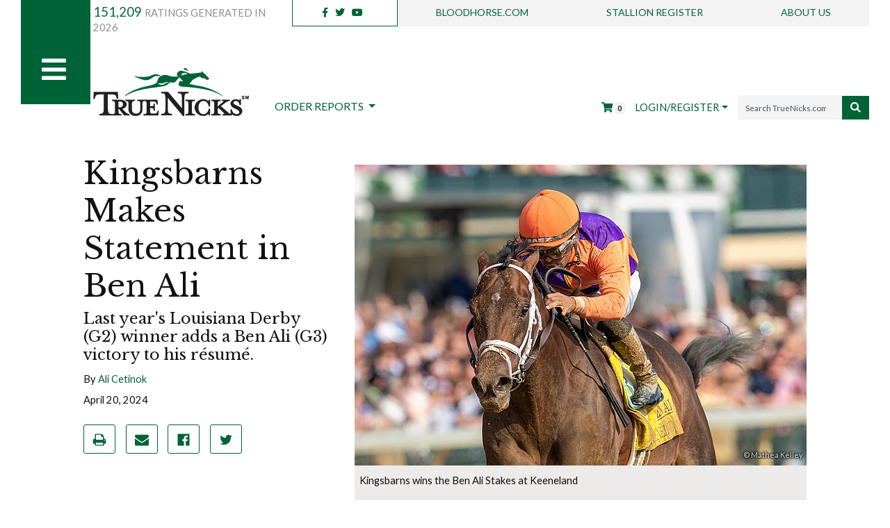

--- FILE ---
content_type: text/html; charset=utf-8
request_url: https://www.truenicks.com/articles/276363/kingsbarns-makes-statement-in-ben-ali
body_size: 10340
content:
<!DOCTYPE html>
<html lang="en">
<head>
	<meta charset="utf-8" />
	<meta name="viewport" content="width=device-width, initial-scale=1, shrink-to-fit=no">
	<title>Kingsbarns Makes Statement in Ben Ali - TrueNicks.com</title>
		<meta name="description" content="Kingsbarns made a statement April 20 that he could be a force this year in the older dirt horse division with a 3 1/4-length victory in the&#160;$300,000 Ben Ali Stakes (G3) at Keeneland.">
	<link href="https://fonts.googleapis.com/css?family=Lato:400,700|Libre+Baskerville:400,400i,700" rel="stylesheet" async>
	<link href="/lib/bootstrap/dist/css/bootstrap.min.css" rel="stylesheet" async />
	<link href="/lib/jquery.tablesorter/css/theme.bootstrap_4.min.css" rel="stylesheet" async />
	<link href="/lib/bootstrap-toggle/css/bootstrap-toggle.min.css" rel="stylesheet" async />
	<link href="/lib/tempusdominus-bootstrap-4/css/tempusdominus-bootstrap-4.min.css" rel="stylesheet" async />
	<link href="/lib/font-awesome/css/all.min.css" rel="stylesheet" async />
	<link href="/Content/MvcGrid/mvc-grid.css" rel="stylesheet" async />
	<link href="/lib/bootstrap-select-1.13.18/css/bootstrap-select.min.css" rel="stylesheet" />
	<link href="/Content/style.min.css" rel="stylesheet" async />
	<link href="/Content/custom-styles.css" rel="stylesheet" async />

	<script src="/Scripts/modernizr.custom.js"></script>
	<script src="/lib/jquery/jquery.min.js"></script>
	<script src="/Scripts/MvcGrid/mvc-grid.js"></script>
	<script src="/lib/jquery.tablesorter/js/jquery.tablesorter.min.js"></script>
	<script src="/lib/bootstrap/dist/js/bootstrap.bundle.min.js"></script>
	<script src="/lib/bootstrap-toggle/js/bootstrap-toggle.min.js"></script>
	<script src="/lib/bootstrap-select-1.13.18/js/bootstrap-select.min.js"></script>
	<script src="/lib/moment.js/moment.min.js"></script>
	<script src="/lib/tempusdominus-bootstrap-4/js/tempusdominus-bootstrap-4.min.js"></script>
	<script src="/lib/jquery-validate/jquery.validate.min.js"></script>
	<script src="/Scripts/bootstrap-autocomplete.min.js"></script>
	<script src="/Scripts/countUp.js"></script>
	<script src="/lib/sticky-js/sticky.min.js"></script>
	<script src="//ads.bloodhorse.com/js/libcode1_noajax.js"></script>

	
</head>
<body>
    <nav class="navbar navbar-expand-md navbar-light" id="truenicks-nav">
        <div class="container no-gutter">
            <a class="navbar-brand" href="/"><img src="/Content/imgs/truenicks-logo.png" alt="Truenicks.com"></a>
            <button class="navbar-toggler bg-primary" type="button" id="trigger-overlay-mob"> <i class="fas fa-bars text-white"></i> </button>
            <div class="collapse navbar-collapse" id="navbarSupportedContent">
                <div class="container-fluid">
                    <div class="row">
                        <div class="col-md-2 col-xl-1 col-lg-3">
                            <div id="hamburger" class="bg-primary">
                                <div id="ham-logo"><img src="/Content/imgs/truenicks-logo-trans.png" class="img-fluid" alt="Truenicks.com"></div>
                                <button id="trigger-overlay"><i class="fas fa-bars"></i></button>
                            </div>
                            <!--hamburger-menu-->
                        </div>
                        <div class="col-md-10 col-xl-11 col-lg-9">
                            <div id="top-nav">
                                <div class="row">
                                    <div class="col-xl-3 d-md-none d-lg-none d-xl-flex">
                                        <ul class="nav mt-2">
                                            <li>
                                                <h5 class="text-primary"><span id="reportcount"></span> <small class="text-dark text-uppercase">Ratings generated in 2026</small></h5>
<script>
    $(function () {

        var options = {
            useEasing: true,
            useGrouping: true,
            separator: ',',
            decimal: '.',
        };

        var win = new CountUp('reportcount', 0, 151209, 0, 2.5, options);
        if (!win.error) {
            win.start();
        } else {
            console.error(win.error);
        }

    });
</script>
                                            </li>
                                            <!--menu-ticker-->
                                        </ul>
                                    </div>
                                    <!--col-->

                                    <div class="col">
                                        <ul id="top-links" class="nav bg-light nav-fill justify-content-center">
                                            <li class="nav-item bg-white text-dark pt-2 pb-2 border-bottom border-left border-right border-primary ">
                                                <a href="https://www.facebook.com/TrueNicks"><i class="fab fa-facebook-f mr-2"></i></a>
                                                <a href="https://twitter.com/#!/TrueNicks"><i class="fab fa-twitter mr-2"></i></a>
                                                <a href="https://youtube.com/TrueNicks"><i class="fab fa-youtube mr-2"></i></a>
                                            </li>
                                            <li class="nav-item"><a href="http://www.bloodhorse.com/" target="_blank" class="nav-link">BloodHorse.com</a></li>
                                            <li class="nav-item"><a href="http://www.stallionregister.com/" target="_blank" class="nav-link">Stallion Register </a></li>
                                            <li class="nav-item"><a href="/about" class="nav-link">About Us</a></li>
                                        </ul>
                                    </div>
                                    <!--col-->
                                </div>
                                <!--row-->
                            </div>
                            <!--first-nav-->

                            <div id="second-nav">
                                <nav class="navbar navbar-expand-lg pr-0 pl-0 mt-xl-4 mt-lg-0 pt-lg-3">
                                    <a class="navbar-logo-desk d-md-none d-lg-none d-xl-flex" href="/"><img src="/Content/imgs/truenicks-logo.png" alt="Truenicks.com"></a>
                                    <div class="collapse navbar-collapse" id="navbarSupportedContent2">
                                        <ul class="navbar-nav mr-auto d-md-flex d-lg-flex d-xl-flex">
    <li id="reports-nav" class="nav-item dropdown">
        <a class="nav-link dropdown-toggle" href="#" id="navbarDropdown" role="button" data-toggle="dropdown" aria-haspopup="true" aria-expanded="false"> Order Reports </a>
        <div class="dropdown-menu" aria-labelledby="navbarDropdown">
            <div class="dropdown-header bg-light">Broodmare Owners</div>
<a class="dropdown-item" href="/truenicks-products/broodmare-owners/B01A/broodmare-analysis">Broodmare Analysis</a><a class="dropdown-item" href="/truenicks-products/broodmare-owners/B01B/broodmare-analysis-plus">Broodmare Analysis Plus</a><a class="dropdown-item" href="/truenicks-products/broodmare-owners/B02A/broodmare-select">Broodmare Select</a><a class="dropdown-item" href="/truenicks-products/broodmare-owners/B02B/broodmare-select-plus">Broodmare Select Plus</a><a class="dropdown-item" href="/truenicks-products/broodmare-owners/B03A/key-ancestors">Key Ancestors</a><a class="dropdown-item" href="/truenicks-products/broodmare-owners/B03B/key-ancestors-with-analysis">Key Ancestors with Analysis</a>                        <div class="dropdown-header bg-light">Stallion Owners</div>
<a class="dropdown-item" href="/truenicks-products/stallion-owners/S02A/stallion-affinity">Stallion Affinity</a><a class="dropdown-item" href="/truenicks-products/stallion-owners/S02B/stallion-sales-report">Stallion Sales Report</a>                        <div class="dropdown-header bg-light">Racehorse Owners</div>
<a class="dropdown-item" href="/truenicks-products/racehorse-owners/T01A/classic-report">Classic Report</a><a class="dropdown-item" href="/truenicks-products/racehorse-owners/T02A/enhanced-report">Enhanced Report</a><a class="dropdown-item" href="/truenicks-products/racehorse-owners/T03A/enhanced-inbreeding-report">Enhanced Inbreeding Report</a>
            <div class="dropdown-divider"></div>
            <a class="dropdown-item" href="/truenicks-products">View All REPORTS</a>
        </div>
    </li>
</ul>
                                        <a href="/cart" class="mt-5 mr-3" title="Your cart contains 0 items"><i class="fa fa-shopping-cart"></i> <span class="badge badge-light">0</span></a>

                                            <div class="dropdown pt-5 mr-3 text-uppercase">
        <a href="#" class="dropdown-toggle" data-toggle="dropdown" aria-haspopup="true" aria-expanded="false">Login/Register</a>
        <div class="dropdown-menu" aria-labelledby="dropdownMenu">
            <a class="dropdown-item" href="/login">Login</a>
            <a class="dropdown-item" href="/register">Register</a>
        </div>
    </div>

<form action="/search" class="form-inline my-2 my-lg-0 pt-5" id="cse-search-box" method="get">                                            <input type="hidden" name="cx" value="001813077443207757262:vk-zdfwfrtq" />
                                            <input type="hidden" name="cof" value="FORID:11" />
                                            <input type="hidden" name="ie" value="UTF-8" />
                                            <input class="form-control nav-search" id="q" name="q" type="search" placeholder="SEARCH TRUENICKS.COM" aria-label="Search">
                                            <button class="btn btn-primary my-2 my-sm-0" type="submit"><i class="fas fa-search"></i></button>
                                            <input type="hidden" name="as_sitesearch" value="truenicks.com" />
</form>                                        <script type="text/javascript" language="javascript">
                                            $().ready(function () {
                                                var BHSearch = new Object();
                                                BHSearch.DefaultText = "Search TrueNicks.com";
                                                $("#q").val(BHSearch.DefaultText);
                                                $("#q").click(function () {
                                                    if (this.value == BHSearch.DefaultText) {
                                                        this.value = '';
                                                    }
                                                });
                                                $("#q").blur(function () {
                                                    if (this.value == '') {
                                                        this.value = BHSearch.DefaultText;
                                                    }
                                                });
                                            });
                                        </script>
                                    </div>
                                </nav>
                            </div>
                            <!--second-nav-->
                        </div>
                        <!--col-->
                    </div>
                    <!--row-->
                </div>
                <!--container-->

            </div>
            <!--collapse-->
        </div>
        <!--container-->
    </nav>
    <!--mobile-nav-->

    <div class="overlay overlay-slidedown">
        <button type="button" class="overlay-close">Close</button>
        <div class="container">
            <div class="row">
                <div id="menu-horse-bg"><img src="/Content/imgs/menubg.png" class="img-fluid" alt="Menu BG"></div>
                <div class="col-xl-6 col-lg-12 left-half">
                    <div class="row">
                        <div class="col-xl-6 col-lg-6 col-md-6">
                            <ul class="list-unstyled">
    <li class="mb-4">
        <h3 class="text-white">Order Reports</h3>
    </li>
            <li class="pb-1 pb-xl-3 pb-lg-3 text-uppercase">
<a href="/truenicks-products/broodmare-owners/B01A/broodmare-analysis">Broodmare Analysis</a>            </li>
            <li class="pb-1 pb-xl-3 pb-lg-3 text-uppercase">
<a href="/truenicks-products/broodmare-owners/B01B/broodmare-analysis-plus">Broodmare Analysis Plus</a>            </li>
            <li class="pb-1 pb-xl-3 pb-lg-3 text-uppercase">
<a href="/truenicks-products/broodmare-owners/B02A/broodmare-select">Broodmare Select</a>            </li>
            <li class="pb-1 pb-xl-3 pb-lg-3 text-uppercase">
<a href="/truenicks-products/broodmare-owners/B02B/broodmare-select-plus">Broodmare Select Plus</a>            </li>
            <li class="pb-1 pb-xl-3 pb-lg-3 text-uppercase">
<a href="/truenicks-products/broodmare-owners/B03A/key-ancestors">Key Ancestors</a>            </li>
            <li class="pb-1 pb-xl-3 pb-lg-3 text-uppercase">
<a href="/truenicks-products/broodmare-owners/B03B/key-ancestors-with-analysis">Key Ancestors with Analysis</a>            </li>
            <li class="pb-1 pb-xl-3 pb-lg-3 text-uppercase">
<a href="/truenicks-products/stallion-owners/S02A/stallion-affinity">Stallion Affinity</a>            </li>
            <li class="pb-1 pb-xl-3 pb-lg-3 text-uppercase">
<a href="/truenicks-products/stallion-owners/S02B/stallion-sales-report">Stallion Sales Report</a>            </li>
            <li class="pb-1 pb-xl-3 pb-lg-3 text-uppercase">
<a href="/truenicks-products/racehorse-owners/T01A/classic-report">Classic Report</a>            </li>
            <li class="pb-1 pb-xl-3 pb-lg-3 text-uppercase">
<a href="/truenicks-products/racehorse-owners/T02A/enhanced-report">Enhanced Report</a>            </li>
            <li class="pb-1 pb-xl-3 pb-lg-3 text-uppercase">
<a href="/truenicks-products/racehorse-owners/T03A/enhanced-inbreeding-report">Enhanced Inbreeding Report</a>            </li>
    <li class="pb-1 pb-xl-3 pb-lg-3 text-uppercase">
        <a href="/truenicks-products">View All REPORTS</a>
    </li>
</ul>
                        </div>
                        <!--col-->

                        <div class="col-xl-6 col-lg-6 col-md-6">
                            <ul class="list-unstyled">
                                <li class="mb-4">
                                        <div class="dropdown pt-5 mr-3 text-uppercase">
        <a href="#" class="dropdown-toggle" data-toggle="dropdown" aria-haspopup="true" aria-expanded="false">Login/Register</a>
        <div class="dropdown-menu" aria-labelledby="dropdownMenu">
            <a class="dropdown-item" href="/login">Login</a>
            <a class="dropdown-item" href="/register">Register</a>
        </div>
    </div>

                                </li>
                                <li class="pb-1 pb-xl-3 pb-lg-3 text-uppercase"><a href="/about">About TrueNicks</a></li>
                                <li class="pb-1 pb-xl-3 pb-lg-3 text-uppercase"><a href="/contact">Contact Us</a></li>
                                <li class="pb-1 pb-xl-3 pb-lg-3 text-uppercase"><a href="/faq">FAQ</a></li>
                                <li class="pb-1 pb-xl-3 pb-lg-3 text-uppercase"><a href="/privacy">Privacy Policy</a></li>
                                <li class="pb-1 pb-xl-3 pb-lg-3 text-uppercase"><a href="/terms">Terms of Use</a></li>
                                <li class="pb-1 pb-xl-3 pb-lg-3 text-uppercase">
                                    <a href="/sitemap">Site Map </a> |
                                    <a href="/rss">RSS</a>
                                    <a href="https://www.facebook.com/TrueNicks"><i class="fab fa-facebook-f"></i></a>
                                    <a href="https://twitter.com/#!/TrueNicks"><i class="fab fa-twitter"></i></a>
                                </li>
                                <li id="stal-subs" class="pb-0 pt-0 pt-xl-3 pb-xl-3 pb-lg-3 mt-4 mt-xl-0">
                                    <a href="/stallions/subscribed-stallions">
                                        <img src="/Content/imgs/truenicks-menu-stall.png" class="img-fluid" alt="Stallion Subscription">
                                        <h4 class="text-white font-italic">Stallion Subscription</h4>
                                    </a>
                                </li>
                            </ul>
                        </div>
                        <!--col-->
                    </div>
                    <!--row-->
                </div>
                <!--reports-col-left-->

                <div class="col-xl-6 col-lg-12 right-half">
                    <h3 class="text-primary">Auctions</h3>
                    <div id="auction-menu-table" class="border border-2 border-primary mb-4 mt-4">
                        <div class="table-responsive-sm">
                            <table class="table mb-0">
                                <tbody>
                                        <tr>
        <td class="border-top border-left border border-bg-white border-right border-bg-light-mid    align-middle">
            Jan 12
        </td>
        <td class=" text-center border border-bg-white">Keeneland January Horses of All Ages Sale 2026</td>
        <td class="bg-mid-dark-gray text-white border border-bg-white align-middle">
            <a class="text-white" href="/auctions/sale/KEEJAN/2026-1-12/keeneland-january-horses-of-all-ages-sale-2026/hips">HIPS</a>
        </td>

    </tr>
    <tr>
        <td class="border-top border-left border border-bg-white border-right border-bg-light-mid    align-middle">
            Jan 20
        </td>
        <td class=" text-center border border-bg-white">California Thoroughbred Breeders Association Winter Mixed Sale 2026</td>
        <td class="bg-mid-dark-gray text-white border border-bg-white align-middle">
            <a class="text-white" href="/auctions/sale/CALJAN/2026-1-20/california-thoroughbred-breeders-association-winter-mixed-sale-2026/hips">HIPS</a>
        </td>

    </tr>
    <tr>
        <td class="border-top border-left border border-bg-white border-right border-bg-light-mid    align-middle">
            Jan 20
        </td>
        <td class=" text-center border border-bg-white">Fasig-Tipton January Digital Sale 2026</td>
        <td class="bg-mid-dark-gray text-white border border-bg-white align-middle">
            <a class="text-white" href="/auctions/sale/FTOJAN/2026-1-20/fasig-tipton-january-digital-sale-2026/hips">HIPS</a>
        </td>

    </tr>
    <tr>
        <td class="border-top border-left border border-bg-white border-right border-bg-light-mid    align-middle">
            Jan 27
        </td>
        <td class=" text-center border border-bg-white">Ocala Breeders&#39; Sales Co. Winter Mixed Sale 2026</td>
        <td class="bg-mid-dark-gray text-white border border-bg-white align-middle">
            <a class="text-white" href="/auctions/sale/OBSJAN/2026-1-27/ocala-breeders-sales-co-winter-mixed-sale-2026/hips">HIPS</a>
        </td>

    </tr>
    <tr>
        <td class="border-top border-left border border-bg-white border-right border-bg-light-mid    align-middle">
            Feb 9
        </td>
        <td class=" text-center border border-bg-white">Fasig-Tipton Kentucky Winter Mixed Sale 2026</td>
        <td class="bg-mid-dark-gray text-white border border-bg-white align-middle">
            <a class="text-white" href="/auctions/sale/FTKFEB/2026-2-9/fasig-tipton-kentucky-winter-mixed-sale-2026/hips">HIPS</a>
        </td>

    </tr>

                                </tbody>
                            </table>
                        </div>
                        <!--table-responsive-->
                    </div>
                    <!--auction-menu-table-->

                    <a href="/auctions" class="btn btn-primary btn-block text-uppercase">View All Auctions</a>

                </div>
            </div>
            <!--menu-col-right-->
        </div>
        <!--row-->
    </div>
    <!--menu-overlay-->

    <div id="home-main">
        <main role="main" class="container">
            

<div class="container form">
    

<div>
    <div class="row article-head">
        <div class="col article-desc">
            <h1>Kingsbarns Makes Statement in Ben Ali</h1>
            <h4>Last year&#39;s Louisiana Derby (G2) winner adds a Ben Ali (G3) victory to his r&#233;sum&#233;.</h4>

                <ul class="article-meta">
                    <li class="meta-byline">By <a href="https://www.bloodhorse.com/horse-racing/articles/author/ali-cetinok" rel="author" title="Articles by Ali Cetinok">Ali Cetinok</a></li>
                        <li class="meta-timestamp">
                            
                            <span content="2024-04-20T22:42:00" itemprop="datePublished">April 20, 2024</span>
                        </li>
                </ul>
            <ul class="article-tools">
                <li>
                    <a href="/articles/276363/kingsbarns-makes-statement-in-ben-ali/print" target="_blank" title="Click here for a printer-friendly version of the article."><svg class="icon"><use xlink:href="/Content/imgs/symbol-defs.svg#icon-print"></use></svg></a>
                </li>
                <li>
                    <a href="mailto:?body=Kingsbarns%20Makes%20Statement%20in%20Ben%20Ali%0D%0A%0D%0AKingsbarns%20made%20a%20statement%20April%2020%20that%20he%20could%20be%20a%20force%20this%20year%20in%20the%20older%20dirt%20horse%20division%20with%20a%203%201%2F4-length%20victory%20in%20the%C2%A0%24300%2C000%20Ben%20Ali%20Stakes%20%28G3%29%20at%20Keeneland.%0D%0Ahttps%3A%2F%2Fwww.truenicks.com%2Farticles%2F276363%2Fkingsbarns-makes-statement-in-ben-ali&amp;subject=Kingsbarns%20Makes%20Statement%20in%20Ben%20Ali" title="Email this article"><svg class="icon"><use xlink:href="/Content/imgs/symbol-defs.svg#icon-email"></use></svg></a>
                </li>
                <li>
                    <a href="http://www.facebook.com/sharer.php?u=https%3a%2f%2fwww.truenicks.com%2farticles%2f276363%2fkingsbarns-makes-statement-in-ben-ali&amp;title=Kingsbarns+Makes+Statement+in+Ben+Ali&amp;utm_source=FBshare&amp;utm_medium=social" target="_blank" title="Share this on Facebook"><svg class="icon"><use xlink:href="/Content/imgs/symbol-defs.svg#icon-facebook"></use></svg></a>
                </li>
                <li>
                    <a href="https://twitter.com/intent/tweet?url=https%3a%2f%2fwww.truenicks.com%2farticles%2f276363%2fkingsbarns-makes-statement-in-ben-ali&amp;text=Kingsbarns+Makes+Statement+in+Ben+Ali&amp;via=BloodHorse&amp;utm_source=TWshare&amp;utm_medium=social" target="_blank" title="Tweet this on Twitter"><svg class="icon"><use xlink:href="/Content/imgs/symbol-defs.svg#icon-twitter"></use></svg></a>
                </li>
                
            </ul>

            <div class="ad-block sponsor-logo"><script>
if (document.avp_ready) { avp_zone({ base: 'ads.bloodhorse.com', type: 'banner', zid: 485, pid: 0, keywords: 'keeneland%2Ctodd-pletcher%2Cluis-saez%2Cspendthrift-farm%2Cben-ali%2Cben-ali-stakes', custom2: 'todays-headlines%2Cthoroughbred-racing%2Cracing-newsletter%2Cweekend-racing-recap-newsletter%2Ckentucky', custom5:'' }); }</script>
</div>
        </div>
            <div class="col">
                    <figure class="orientation-horizontal">
                        <picture>
                    <source srcset="//cdn-images.bloodhorse.com/i/bloodhorse-images/2024/04/bf1dc6af65714d6a8ca3e0bf555a1775.jpg?preset=lh" media="(min-width: 1024px)">
                    <source srcset="//cdn-images.bloodhorse.com/i/bloodhorse-images/2024/04/bf1dc6af65714d6a8ca3e0bf555a1775.jpg?preset=mh" media="(min-width: 640px)">
                    <img src="//cdn-images.bloodhorse.com/i/bloodhorse-images/2024/04/bf1dc6af65714d6a8ca3e0bf555a1775.jpg?preset=sh" alt="Kingsbarns wins the Ben Ali Stakes at Keeneland">
                </picture>

                    <figcaption>
                    <p>Kingsbarns wins the Ben Ali Stakes at Keeneland</p>
                                    <small>Mathea Kelley</small>
            </figcaption>
    </figure>

            </div>
    </div>

    <div class="row article-wrapper">
        <article role="article" class="col-lg-9">
            <div itemprop="articleBody" class="article-body">
                <p><span class="bloodhorse-horse" id="horse-10807738"><a href="http://www.bloodhorse.com/stallion-register/stallions/172928" title="Kingsbarns | StallionRegister.com">Kingsbarns</a>&nbsp;<a rel="external" class="equinelineLink" href="http://www.equineline.com/dotReportProductSelectionDisplay.cfm?horse_name=Kingsbarns&amp;YOB=2020&amp;breed_type=TB&amp;horse_type=I&amp;ASCID=1443262" title="EquineLine Reports for Kingsbarns" target="_blank"><svg class="icon"><use xlink:href="/Content/imgs/symbol-defs.svg#icon-equineline"></use></svg></a></span> made a statement April 20 that he could be a force this year in the older dirt horse division with a 3 1/4-length victory in the&nbsp;$300,000 Ben Ali Stakes (G3) at <span class="bloodhorse-racetrack"><a href="http://www.bloodhorse.com/horse-racing/racetracks/1/keeneland" title="Keeneland | BloodHorse.com Track Profile">Keeneland</a></span>.&nbsp;The 4-year-old son of <span class="bloodhorse-horse" id="horse-8292193"><a href="https://www.bloodhorse.com/horse-racing/thoroughbred/uncle-mo/2008?source=BHonline" title="Uncle Mo - Horse Profile - BloodHorse.com">Uncle Mo</a></span>&nbsp;is 2-for-2 in 2024 after taking an allowance optional claiming race a month ago at <span class="bloodhorse-racetrack"><a href="http://www.bloodhorse.com/horse-racing/racetracks/15/gulfstream-park" title="Gulfstream Park | BloodHorse.com Track Profile">Gulfstream Park</a></span>.</p>

<p>In Saturday&#39;s Ben Ali, he rated in fourth and rallied to overtake initial leader&nbsp;<span class="bloodhorse-horse" id="horse-10429303"><a href="https://www.bloodhorse.com/horse-racing/thoroughbred/laughing-boy/2018?source=BHonline" title="Laughing Boy - Horse Profile - BloodHorse.com">Laughing Boy</a></span> and&nbsp;<span class="bloodhorse-horse" id="horse-10598732"><a href="https://www.bloodhorse.com/horse-racing/thoroughbred/war-campaign/2019?source=BHonline" title="War Campaign - Horse Profile - BloodHorse.com">War Campaign</a></span>, who grabbed the lead in early stretch and held on for second.&nbsp;</p><aside class="article-highlight"><p><strong>Kingsbarns</strong>, b, 4/c<br>
Uncle Mo &mdash; Lady Tapit, by Tapit</p>

<p><strong>Owner</strong>: Spendthrift Farm, LLC (Eric P. Gustavson)<br>
<strong>Breeder</strong>: Parks Investment Group, LLC (KY)<br>
<strong>Trainer</strong>: Todd A. Pletcher<br>
<strong>Jockey</strong>: Luis Saez<br>
<small><em class="small">Information provided by <a href="http://www.equibase.com/" target="_blank">Equibase</a> at time of entry.</em></small></p>

<p><strong>Pedigree Notes</strong><br>
<a href="https://www.bloodhorse.com/stallion-register/stallions/119257/uncle-mo" target="_blank">Uncle Mo</a> stands at Ashford Stud for $150,000 (2024).</p>

<p><strong>Sale History</strong><br>
FTFMAR2022 &bull; $800,000 &bull; Consignor: Tom McCrocklin &bull; Buyer: Spendthrift Farm.<br>
FTSAUG2021 &bull; $250,000 &bull; Consignor: Paramount Sales &bull; Buyer: Tom Mccrocklin Agent For Champion Equine.</p>
</aside><div class="ad-block"><script type="text/javascript">if (document.avp_ready) { avp_zone({ base: 'ads.bloodhorse.com', type: 'banner', zid: 473, pid: 0, keywords: 'keeneland,todd-pletcher,luis-saez,spendthrift-farm,ben-ali,ben-ali-stakes,kingsbarns,war-campaign,archie-the-giza', custom2: 'todays-headlines,thoroughbred-racing,racing-newsletter,weekend-racing-recap-newsletter,kentucky' }); }</script></div>

<p><span class="bloodhorse-horse" id="horse-10599213"><a href="https://www.bloodhorse.com/horse-racing/thoroughbred/archie-the-giza/2019?source=BHonline" title="Archie the Giza - Horse Profile - BloodHorse.com">Archie the Giza</a></span>&nbsp;rallied&nbsp;to take show honors. Laughing Boy tired to eighth.</p>

<p>Kingsbarns, owned by Spendthrift Farm and trained by three-time Ben Ali winner Todd Pletcher, won last year&#39;s Louisiana Derby (G2) before finishing 14th in the Kentucky Derby (G1). His final start at age 3 was a runner-up finish in the June 17 Pegasus Stakes at <span class="bloodhorse-racetrack"><a href="http://www.bloodhorse.com/horse-racing/racetracks/19/monmouth-park" title="Monmouth Park | BloodHorse.com Track Profile">Monmouth Park</a></span>, after which his connections regrouped for a 4-year-old campaign.</p>

<p>&quot;This is a credit to Todd&#39;s management and the fact that Eric Gustavson (owner and president of Spendthrift Farm) made the decision to give him the time (off) that he needed,&quot; said Ned Toffey, general manager of Spendthrift Farm.&nbsp;</p>

<p>Kingsbarns closed from behind splits of&nbsp;:24.07, :48.57, 1:13.66, and 1:38.26 in the 1 3/16-mile contest en route to hitting the wire in 1:57.74 over fast track. He paid $5.36 to win.</p>

<p>He now has five wins in seven starts with a bankroll of $907,800.</p>

<p><figure><h3><span>Video</span></h3><div class="video-wrapper"><iframe width="200" height="113" src="https://www.youtube.com/embed/l0aU_UThKlU?feature=oembed" frameborder="0" allow="accelerometer; autoplay; clipboard-write; encrypted-media; gyroscope; picture-in-picture; web-share" referrerpolicy="strict-origin-when-cross-origin" allowfullscreen="" title="Kingsbarns Wins the 2024 Ben Ali (G3)"></iframe></div></figure></p><div class="ad-island"><div class="ad-block"><script type="text/javascript">if (document.avp_ready) { avp_zone({ base: 'ads.bloodhorse.com', type: 'banner', zid: 473, pid: 0, keywords: 'keeneland,todd-pletcher,luis-saez,spendthrift-farm,ben-ali,ben-ali-stakes,kingsbarns,war-campaign,archie-the-giza', custom2: 'todays-headlines,thoroughbred-racing,racing-newsletter,weekend-racing-recap-newsletter,kentucky' }); }</script></div></div>

                            </div> <!-- end article body -->
            <footer>
                <section>
                </section>
            </footer>
        </article>
        <div class="col-lg-3">
            
<section>
    <h3>
        <span>Most</span> Popular
    </h3>
    <ul class="article-list">
            <li>
                    <article class="content-article summary">
                            <figure class="orientation-horizontal">
                                <a href="/articles/289666/repole-preparing-lawsuit-against-industry-entities" title="Fierceness with John Velazquez wins the Travers Stakes  (G1) at Saratoga Race Course in Saratoga Springs, N.Y., on Aug. 24, 2024."><img src="//cdn-images.bloodhorse.com/i/bloodhorse-images/2024/08/cd0c101c141a4976ab3f1e1d07c57d34.jpg?preset=thumbnail2" alt="Fierceness with John Velazquez wins the Travers Stakes  (G1) at Saratoga Race Course in Saratoga Springs, N.Y., on Aug. 24, 2024." /></a>
                            </figure>
                        <h5><a href="/articles/289666/repole-preparing-lawsuit-against-industry-entities" title="Repole Preparing Lawsuit Against Industry Entities">Repole Preparing Lawsuit Against Industry Entities</a></h5>
                    </article>

            </li>
            <li>
                    <article class="content-article summary">
                            <figure class="orientation-horizontal">
                                <a href="/articles/289542/ted-noffey-further-ado-1-2-in-initial-derby-dozen" title="Derby Dozen Presented by Spendthrift Graphic"><img src="//cdn-images.bloodhorse.com/i/bloodhorse-images/2021/02/72b4b780bfba45c9863e5ba8bc50d69b.jpg?preset=thumbnail2" alt="Derby Dozen Presented by Spendthrift Graphic" /></a>
                            </figure>
                        <h5><a href="/articles/289542/ted-noffey-further-ado-1-2-in-initial-derby-dozen" title="Ted Noffey, Further Ado 1-2 in Initial Derby Dozen">Ted Noffey, Further Ado 1-2 in Initial Derby Dozen</a></h5>
                    </article>

            </li>
            <li>
                    <article class="content-article summary">
                            <figure class="orientation-horizontal">
                                <a href="/articles/289689/first-reported-foal-a-filly-for-angel-of-empire" title="Angel of Empire at Taylor Made Stallions"><img src="//cdn-images.bloodhorse.com/i/bloodhorse-images/2026/01/6c34dc5318a54b91a6bccab122a075bc.jpg?preset=thumbnail2" alt="Angel of Empire at Taylor Made Stallions" /></a>
                            </figure>
                        <h5><a href="/articles/289689/first-reported-foal-a-filly-for-angel-of-empire" title="First Reported Foal a Filly for Angel of Empire">First Reported Foal a Filly for Angel of Empire</a></h5>
                    </article>

            </li>
            <li>
                    <article class="content-article summary">
                            <figure class="orientation-horizontal">
                                <a href="/articles/289684/dresden-row-tops-f-t-january-digital-sale-at-575-000" title="Dresden Row, Hip 1, 2026 Fasig-Tipton January Digital Sale"><img src="//cdn-images.bloodhorse.com/i/bloodhorse-images/2026/01/3f49bf4b5d0144caa01f21a87c046520.jpg?preset=thumbnail2" alt="Dresden Row, Hip 1, 2026 Fasig-Tipton January Digital Sale" /></a>
                            </figure>
                        <h5><a href="/articles/289684/dresden-row-tops-f-t-january-digital-sale-at-575-000" title="Dresden Row Tops F-T January Digital Sale at $575,000">Dresden Row Tops F-T January Digital Sale at $575,000</a></h5>
                    </article>

            </li>
            <li>
                    <article class="content-article summary">
                            <figure class="orientation-horizontal">
                                <a href="/articles/289659/calandagan-named-worlds-best-racehorse-for-2025" title="Calandagan wins the Japan Cup on November 30, 2025 at Tokyo Racecourse. Ridden by Mickael Barzalona, trained by Francis-Henri Graffard, and owned by Aga Khan Studs. Photo by Katsumi Saito"><img src="//cdn-images.bloodhorse.com/i/bloodhorse-images/2025/11/8689eb98080d468a9ffce342682bf634.jpg?preset=thumbnail2" alt="Calandagan wins the Japan Cup on November 30, 2025 at Tokyo Racecourse. Ridden by Mickael Barzalona, trained by Francis-Henri Graffard, and owned by Aga Khan Studs. Photo by Katsumi Saito" /></a>
                            </figure>
                        <h5><a href="/articles/289659/calandagan-named-worlds-best-racehorse-for-2025" title="Calandagan Named World&#39;s Best Racehorse for 2025">Calandagan Named World&#39;s Best Racehorse for 2025</a></h5>
                    </article>

            </li>
    </ul>
</section>

    <section>
        <h3>
            <span>Related</span> News
        </h3>
        <ul class="article-list">
                <li>
                        <article class="content-article summary">
                                <figure class="orientation-horizontal">
                                    <a href="/articles/289684/dresden-row-tops-f-t-january-digital-sale-at-575-000" title="Dresden Row, Hip 1, 2026 Fasig-Tipton January Digital Sale"><img src="//cdn-images.bloodhorse.com/i/bloodhorse-images/2026/01/3f49bf4b5d0144caa01f21a87c046520.jpg?preset=thumbnail2" alt="Dresden Row, Hip 1, 2026 Fasig-Tipton January Digital Sale" /></a>
                                </figure>
                            <h5><a href="/articles/289684/dresden-row-tops-f-t-january-digital-sale-at-575-000" title="Dresden Row Tops F-T January Digital Sale at $575,000">Dresden Row Tops F-T January Digital Sale at $575,000</a></h5>
                        </article>

                </li>
                <li>
                        <article class="content-article summary">
                                <figure class="orientation-horizontal">
                                    <a href="/articles/289689/first-reported-foal-a-filly-for-angel-of-empire" title="Angel of Empire at Taylor Made Stallions"><img src="//cdn-images.bloodhorse.com/i/bloodhorse-images/2026/01/6c34dc5318a54b91a6bccab122a075bc.jpg?preset=thumbnail2" alt="Angel of Empire at Taylor Made Stallions" /></a>
                                </figure>
                            <h5><a href="/articles/289689/first-reported-foal-a-filly-for-angel-of-empire" title="First Reported Foal a Filly for Angel of Empire">First Reported Foal a Filly for Angel of Empire</a></h5>
                        </article>

                </li>
                <li>
                        <article class="content-article summary">
                                <figure class="orientation-horizontal">
                                    <a href="/articles/289685/golden-tempo-latest-star-for-veteran-sire-curlin" title="1/17/2026- Golden Tempo, with Jose Ortiz aboard, wins the 83rd running of the $250,000 Lecomte Stakes race at Fair Grounds Racecourse in New Orleans, LA. Hodges Photography/ Jan Brubaker "><img src="//cdn-images.bloodhorse.com/i/bloodhorse-images/2026/01/62e5ad1c65be4e0fb2bb7a527c537394.jpg?preset=thumbnail2" alt="1/17/2026- Golden Tempo, with Jose Ortiz aboard, wins the 83rd running of the $250,000 Lecomte Stakes race at Fair Grounds Racecourse in New Orleans, LA. Hodges Photography/ Jan Brubaker " /></a>
                                </figure>
                            <h5><a href="/articles/289685/golden-tempo-latest-star-for-veteran-sire-curlin" title="Golden Tempo Latest Star for Veteran Sire Curlin">Golden Tempo Latest Star for Veteran Sire Curlin</a></h5>
                        </article>

                </li>
        </ul>
    </section>

        </div>
    </div>
</div>
</div>

    <script>
        $(".shortcode-racereplay-outer").each(function (index, container) {
            var $container = $(container);
            var flashUrl = $container.data('flash');
            var mobileUrl = $container.data('mobile');
            var playerFrame = $('<iframe>').attr('width', 480).attr('height', 360).attr('frameBorder', 0).attr('scrolling', 'no');
            Modernizr.on('flash', function (result) {
                if (result) {
                    playerFrame.attr('src', flashUrl).appendTo($container);
                } else {
                    playerFrame.attr('src', mobileUrl).appendTo($container);
                }
            });
        });
        $("picture").on({
            "contextmenu": function (e) {
                console.log("ctx menu button:", e.which);
                // Stop the context menu
                e.preventDefault();
            }
        });
    </script>


        </main>
    </div>

    <div id="footer">
    <div class="container">
        <div class="row">
            <div class="col-xl-6 col-lg-6 col-md-12 border-right">
                <h5 class="text-primary mb-xl-3 mb-lg-3 ml-xl-5 ml-lg-5 text-uppercase">Order Reports</h5>
<div class="row">
<div class='col-xl-6'><ul class='list-unstyled ml-xl-5 ml-lg-5'>            <li class="pb-2">
<a class="text-dark text-uppercase" href="/truenicks-products/broodmare-owners/B01A/broodmare-analysis">Broodmare Analysis</a>            </li>
            <li class="pb-2">
<a class="text-dark text-uppercase" href="/truenicks-products/broodmare-owners/B01B/broodmare-analysis-plus">Broodmare Analysis Plus</a>            </li>
            <li class="pb-2">
<a class="text-dark text-uppercase" href="/truenicks-products/broodmare-owners/B02A/broodmare-select">Broodmare Select</a>            </li>
            <li class="pb-2">
<a class="text-dark text-uppercase" href="/truenicks-products/broodmare-owners/B02B/broodmare-select-plus">Broodmare Select Plus</a>            </li>
            <li class="pb-2">
<a class="text-dark text-uppercase" href="/truenicks-products/broodmare-owners/B03A/key-ancestors">Key Ancestors</a>            </li>
            <li class="pb-2">
<a class="text-dark text-uppercase" href="/truenicks-products/broodmare-owners/B03B/key-ancestors-with-analysis">Key Ancestors with Analysis</a>            </li>
</ul></div><div class='col-xl-6'><ul class='list-unstyled ml-xl-5 ml-lg-5'>            <li class="pb-2">
<a class="text-dark text-uppercase" href="/truenicks-products/stallion-owners/S02A/stallion-affinity">Stallion Affinity</a>            </li>
            <li class="pb-2">
<a class="text-dark text-uppercase" href="/truenicks-products/stallion-owners/S02B/stallion-sales-report">Stallion Sales Report</a>            </li>
            <li class="pb-2">
<a class="text-dark text-uppercase" href="/truenicks-products/racehorse-owners/T01A/classic-report">Classic Report</a>            </li>
            <li class="pb-2">
<a class="text-dark text-uppercase" href="/truenicks-products/racehorse-owners/T02A/enhanced-report">Enhanced Report</a>            </li>
            <li class="pb-2">
<a class="text-dark text-uppercase" href="/truenicks-products/racehorse-owners/T03A/enhanced-inbreeding-report">Enhanced Inbreeding Report</a>            </li>
</ul></div></div>

            </div><!--col-->
            <div class="col-xl-6 col-lg-6 col-md-12">
                <div class="row">
                    <div class="col-xl-4">
                        <ul class="list-unstyled ml-xl-4 ml-lg-4 pl-xl-4 pl-lg-4">
                            <li class="pb-2">
                                    <div class="dropdown pt-5 mr-3 text-uppercase">
        <a href="#" class="dropdown-toggle" data-toggle="dropdown" aria-haspopup="true" aria-expanded="false">Login/Register</a>
        <div class="dropdown-menu" aria-labelledby="dropdownMenu">
            <a class="dropdown-item" href="/login">Login</a>
            <a class="dropdown-item" href="/register">Register</a>
        </div>
    </div>

                            </li>
                            <li class="pb-2">
                                <a href="/stallions/subscribed-stallions" class="text-primary text-uppercase">stallion subscription</a>
                            </li>
                            <li class="pb-2">
                                <a href="/stallions/subscribe-stallion" class="text-primary text-dark text-uppercase"><i class="fas fa-plus"></i> Enroll Stallion</a>
                            </li>
                            <li class="pb-2">
                                <a href="/auctions" class="text-primary text-uppercase">Auctions</a>
                            </li>
                            <li class="pb-2"><a href="/sitemap" class="text-primary text-dark text-uppercase">Site Map</a></li>
                            <li>
                                <a href="/rss" class="text-primary text-dark text-uppercase">RSS</a>
                            </li>
                            <li class="border-top mt-3 pt-3">
                                <a href="https://www.facebook.com/TrueNicks"><i class="fab fa-facebook-f mr-2"></i></a>
                                <a href="https://twitter.com/#!/TrueNicks"><i class="fab fa-twitter mr-2"></i></a>
                                <a href="https://youtube.com/TrueNicks"><i class="fab fa-youtube mr-2"></i></a>
                            </li>
                        </ul>
                    </div><!--col-->
                    <div class="col-xl-4">
                        <ul class="list-unstyled mt-xl-5 mt-lg-5 ml-xl-5 ml-lg-5">
                            <li class="pb-2"><a href="/about" class="text-primary text-dark text-uppercase">about TrueNicks</a></li>
                            <li class="pb-2"><a href="/faq" class="text-primary text-dark text-uppercase">FAQ</a></li>
							<li class="pb-2"><a href="/downloads/TrueNicks_2026_BR.pdf" class="text-primary text-dark text-uppercase" target="_blank">Advertise</a></li>
                            <li class="pb-2"><a href="/contact" class="text-primary text-dark text-uppercase">Contact Us</a></li>
                            <li class="pb-2"><a href="/privacy" class="text-primary text-dark text-uppercase">Privacy Policy</a></li>
                            <li class="pb-2"><a href="/terms" class="text-primary text-dark text-uppercase">Terms of Use</a></li>
                        </ul>
                    </div><!--col-->
                    <div class="col-xl-4">
                        <h4 class="text-primary mb-2">Free Newsletter</h4>
<form action="/articles/276363/kingsbarns-makes-statement-in-ben-ali" method="post">    <div id="newsletter-id-div-singup">
        <div class="form-group">
            <input type="text" class="form-control newsletter-name-field" aria-describedby="Name" placeholder="Name" required>
        </div>
        <div class="form-group">
            <input type="email" class="form-control newsletter-email-field" aria-describedby="emailHelp" placeholder="Email" required>
        </div>
        <input type="button" class="btn btn-primary btn-block mt-4" onclick="return submitSubscription(this)" value="SIGNUP" />
        <span id="newsletter-error" class="alert-danger d-none"></span>
    </div>
    <div class="d-none newsletter-id-div-loading">
        <i class="img-small-loading"></i> &nbsp;&nbsp;Registering your information...
    </div>
    <div class="newsletter-id-div-success d-none text-success">
        <p>Thank you! You have been subscribed to our pedigree newsletter.</p>
    </div>
</form><script>
        function submitSubscription(elem) {
            var $thisForm = $(elem).parents("form");
            var email = $thisForm.find('.newsletter-email-field')[0].value;
            var name = $thisForm.find('.newsletter-name-field')[0].value;

            $.ajax({
                beforeSend: function (xhr) {
                    $thisForm.find('.newsletter-id-div-loading').removeClass("d-none");
                },
                type: "POST",
                url: '/BH/NewsletterSubscribeLong',
                dataType: "json",
                data: {
                    email: email,
                    name: name,
                    listNickname: 'BH-PEDANALYSISNEWS'
                }
            }).done(function (data) {
                $thisForm.find(".newsletter-id-div-success").removeClass("d-none");
            }).fail(function () {
                $thisForm.find(".newsletter-error").removeClass("d-none");
                $thisForm.find(".newsletter-error").text('There was an error subscribing to the newsletter, please try again later.');
            }).always(function () {
                $thisForm.find('.newsletter-id-div-loading').addClass("d-none");
            });
            return false;
        }
</script>

                        <!--nl-box-menu-->
                    </div><!--col-->
                </div><!--row-->
            </div><!--col-->
        </div><!--row-->
    </div><!--container-->
    <div id="footer-bottom" class="text-center mt-5 bg-light pt-5 pb-5">
        <div class="container">
            <ul class="list-inline mb-0">
                <li class="list-inline-item pr-xl-4 pr-lg-4"><a href="http://www.BloodHorse.com" tabindex="_blank" class="text-uppercase">BloodHorse.com</a></li>
                <li class="list-inline-item pr-xl-4 pr-lg-4"><a href="http://www.StallionRegister.com" tabindex="_blank" class="text-uppercase">Stallion Register</a></li>
                 <li class="list-inline-item pr-xl-4 pr-lg-4"><a href="/about" class="text-uppercase">About Us</a></li>
            </ul>
            <h6 class="mt-3 text-dark">
                TrueNicks was developed in partnership by Blood-Horse LLC and Pedigree Consultants, LLC.TrueNicks reports are powered by The Jockey Club Information Systems, Inc.
                <br>Copyright &copy; 2026 TrueNicks, LLC.All rights reserved.
            </h6>

        </div>
    </div><!--footer-bottom-->
</div><!--footer-->

    <script src="/Scripts/menu.js"></script>
    <script src="/Scripts/site.js?20260121"></script>

    

    <!-- Global site tag (gtag.js) - Google Analytics -->
    <script async src="https://www.googletagmanager.com/gtag/js?id=UA-16526149-1"></script>
    <script>
        window.dataLayer = window.dataLayer || [];
        function gtag() { dataLayer.push(arguments); }
        gtag('js', new Date());
        gtag('config', 'UA-16526149-1');
    </script>

    <style type="text/css">
        .loading {
            -webkit-animation: rotation .3s linear;
        }

        @-webkit-keyframes rotation {
            from {
                -webkit-transform: rotate(0deg);
            }

            to {
                -webkit-transform: rotate(180deg);
            }
        }
    </style>
    <script>

        jQuery(document).ready(function ($) {

            $.ajaxSetup({ cache: false }); 

            $('#trigger-overlay').on('click', function () {
                setTimeout(function () {
                    $('.overlay-close').addClass('loading');
                }, 500);
            });

            $('#trigger-overlay-mob').on('click', function () {
                setTimeout(function () {
                    $('.overlay-close').addClass('loading');
                }, 500);
            });

            $('.overlay-close').on('click', function () {
                $('.overlay-close').removeClass('loading');
            });
        });
    </script>
</body>
</html>

--- FILE ---
content_type: text/css
request_url: https://www.truenicks.com/Content/custom-styles.css
body_size: 11239
content:
/** 

font-family: 'Lato', sans-serif;
font-family: 'Libre Baskerville', serif;

**/
/* -------------------------------------------------------------------------- */
/* Redefined HTML                                                             */
/* -------------------------------------------------------------------------- */
html {
  min-height: 100%;
  position: relative;
  font-size: 11pt; }

body {
  font-weight: 300;
  height: 100%;
  /*margin-bottom: 600px;*/
  /*DTB: I couldn't figure out why this was here*/ }

#home-main {
  margin-top: 50px; }

.border-2 {
  border-width: 2px !important; }

.border-3 {
  border-width: 3px !important; }

.border-4 {
  border-width: 2px !important; }

.font-special {
  font-family: 'Libre Baskerville', serif !important; }

h1 {
  font-size: 2rem !important;
  font-family: 'Libre Baskerville', serif !important; }

h2, h3, h4 {
  font-family: 'Libre Baskerville', serif !important; }

/* -------------------------------------------------------------------------- */
/* Menu                                                                       */
/* -------------------------------------------------------------------------- */
#ham-logo {
  padding-right: 10px;
  padding-left: 10px;
  padding-top: 50px;
  display: none; }

#hamburger {
  width: 100%;
  min-width: 100px;
  min-height: 150px;
  position: relative; }

#hamburger .fa-bars {
  color: #FFF;
  font-size: 40px; }

#hamburger #trigger-overlay {
  position: absolute;
  bottom: 30px;
  left: 50%;
  margin-left: -20px;
  background-color: transparent;
  border: none;
  padding: 0px;
  cursor: pointer; }

#truenicks-nav .container-fluid {
  padding-left: 0px;
  padding-right: 0px; }

#truenicks-nav .navbar-brand {
  display: block; }

.navbar#truenicks-navr {
  padding: 0; }

.left-half {
  padding-top: 5%; }

.right-half {
  padding-top: 5%;
  display: none; }

.right-half h3 {
  text-align: center; }

li#reports-nav {
  padding-top: 40px;
  margin-left: 30px;
  font-size: 16px;
  text-transform: uppercase; }

li#reports-nav a:visited, li#reports-nav a {
  color: #006337; }

#menu-ticker {
  display: inline-block; }

#menu-horse-bg {
  position: absolute;
  left: 0;
  top: 100px;
  display: inline-block;
  z-index: -1;
  width: 100%; }

#stal-subs {
  padding: 30px;
  background-color: #003b22;
  border: solid 1px #FFF;
  text-align: center; }

#stal-subs img {
  margin: 0 auto;
  max-width: 100px; }

#stal-subs h4 {
  text-align: center;
  font-family: 'Libre Baskerville', serif;
  font-size: 22px;
  margin-top: 12px;
  font-weight: 400;
  text-transform: capitalize; }

#auction-menu-table {
  /* border: solid 2px $tngreen;
    background-color: #f9f9f9;
    margin-bottom: 40px;
    margin-top: 30px;*/ }

#auction-menu-table .sale-hips {
  /* background-color: #959595;
    color: #FFF;*/ }

#news-block h4:before {
  font-family: 'Font Awesome 5 Free';
  content: '\f054';
  margin: 0 5px 0 -15px;
  color: #006337;
  font-size: 15px;
  font-weight: 900; }

ul#news-list li {
  padding-bottom: 5px; }

ul#news-list li:before {
  font-family: 'Font Awesome 5 Free';
  content: '\f054';
  margin: 0 5px 0 -15px;
  color: #006337;
  font-size: 15px;
  font-weight: 900; }

ul#news-list {
  margin-left: 20px;
  list-style: none; }

ul#news-list li a {
  font-size: 15px;
  color: #006337; }

#nl-box-menu {
  /* margin-top: 30px;
    padding-top: 30px;
    border-top: solid 1px #959595;*/ }

#nl-box-menu h4 {
  text-transform: uppercase;
  font-size: 18px; }

#nl-box-menu .form-group {
  margin-bottom: .5rem; }

#top-links li a {
  font-size: 14px;
  text-transform: uppercase; }

li#menu-ticker small {
  font-size: 12px;
  text-transform: uppercase; }

.form-control.nav-search {
  border: none;
  background-color: #f3f3f3;
  font-size: .8rem;
  text-align: center; }

a#login-nav {
  padding-top: 20px;
  margin-right: 20px;
  text-transform: uppercase; }

/* -------------------------------------------------------------------------- */
/* Menu Overlay                                                               */
/* -------------------------------------------------------------------------- */
.overlay {
  position: fixed;
  width: 100%;
  height: 100%;
  top: 0;
  left: 0;
  background: #006337;
  z-index: 50000; }

/* Overlay closing cross */
.overlay .overlay-close {
  width: 40px;
  height: 40px;
  position: absolute;
  left: auto;
  top: 20px;
  overflow: hidden;
  border: none;
  background: url("imgs/cross.png") no-repeat center center;
  text-indent: 200%;
  color: transparent;
  outline: 0;
  z-index: 100;
  cursor: pointer;
  right: 20px; }

.overlay h3 {
  font-weight: 800;
  text-transform: uppercase; }

/* Menu style */
.overlay nav {
  text-align: center;
  position: relative;
  top: 50%;
  height: 60%;
  -webkit-transform: translateY(-50%);
  transform: translateY(-50%); }

.overlay ul {
  list-style: none;
  padding: 0;
  margin: 0 auto;
  display: inline-block;
  /*height: 100%;*/
  position: relative; }

.overlay ul li {
  font-size: 14px;
  line-height: 1.25;
  text-transform: uppercase;
  letter-spacing: .1em; }

.overlay ul li .fa-facebook-f {
  color: #FFF;
  padding-left: 10px;
  font-size: 20px; }

.overlay ul li .fa-twitter {
  color: #FFF;
  padding-left: 10px;
  font-size: 20px; }

.overlay ul li .fa-instagram {
  color: #FFF;
  padding-left: 10px;
  font-size: 20px; }

.overlay ul li a {
  color: #FFF; }

.overlay ul li a.dropdown-item {
  color: #111; }

/* Effects */
.overlay-slidedown {
  visibility: hidden;
  -webkit-transform: translateY(-100%);
  transform: translateY(-100%);
  transition: visibility 0s 0.4s, -webkit-transform 0.4s ease-in-out;
  transition: transform 0.4s ease-in-out, visibility 0s 0.4s;
  transition: transform 0.4s ease-in-out, visibility 0s 0.4s, -webkit-transform 0.4s ease-in-out; }

.overlay-slidedown.open {
  visibility: visible;
  -webkit-transform: translateY(0%);
  transform: translateY(0%);
  transition: -webkit-transform 0.4s ease-in-out;
  transition: transform 0.4s ease-in-out;
  transition: transform 0.4s ease-in-out, -webkit-transform 0.4s ease-in-out; }

@media screen and (max-height: 30.5em) {
  .overlay nav {
    height: 70%;
    font-size: 34px; }
  .overlay ul li {
    min-height: 34px; } }

/* -------------------------------------------------------------------------- */
/* Main Content                                                               */
/* -------------------------------------------------------------------------- */
#report-bg {
  background-image: url("imgs/home-report-bg.jpg");
  background-size: cover;
  background-repeat: no-repeat;
  padding: 50px 50px 50px 50px; }

.home-slide {
  position: relative;
  min-height: 333.5px;
  background-size: cover; }

.home-slide .carousel-caption {
  position: absolute;
  right: 30px;
  bottom: auto;
  left: auto;
  z-index: 10;
  padding-top: 20px;
  padding-bottom: 20px;
  color: #fff;
  max-width: 600px;
  /*top: 20px;*/
  text-align: right; }

#custom-arrows {
  position: absolute;
  bottom: 0;
  right: 0;
  background-color: transparent;
  /*background-color: $tngreen;*/
  padding: 15px 20px 10px 20px; }

#custom-arrows span.carousel-control-prev-icon {
  margin-right: 20px; }

#custom-arrows span.carousel-control-next-icon {
  margin-left: 20px; }

#custom-arrows span.carousel-control-pause-icon {
  background: url("data:image/svg+xml,%3csvg xmlns='http://www.w3.org/2000/svg' fill='%23fff' viewBox='0 0 8 8'%3e%3cpath d='m 2 0 v 8 h 2 v -8 h -2 m 4 0 v 8 h 2 v -8 h -2'/%3e%3c/svg%3e") no-repeat center center;
  display: inline-block;
  width: 20px;
  height: 20px;
  background-size: 100% 100%; }

#report-blocks {
  margin-top: 50px;
  margin-bottom: 50px;
  border: solid 2px #006337; }

#report-blocks .card {
  height: 100%;
  min-height: auto; }

#report-blocks .card p {
  font-size: 14px; }

#report-blocks .card .card-link {
  text-transform: uppercase; }

#popular-box {
  margin-bottom: 50px; }

#popular-body {
  padding: 20px; }

#popular-body #two-columns {
  -moz-column-count: 2;
  -moz-column-gap: 20px;
  -webkit-column-count: 2;
  -webkit-column-gap: 20px;
  column-count: 2;
  column-gap: 20px; }

#home-three-col {
  margin-bottom: 50px; }

#home-three-col .btn {
  max-width: 300px;
  margin: 0 auto; }

#home-three-col h2 {
  font-family: 'Libre Baskerville', serif; }

#porter-photo {
  position: relative;
  bottom: 0;
  /* right: 0;
    display: block;
    background-image: url(imgs/a-porter-home-bg.png);
    width: auto;
    height: 450px;*/ }

#porter-col-home blockquote {
  position: relative; }

#porter-col-home blockquote .fa-quote-left {
  position: relative;
  color: #DDD;
  font-size: 60px;
  z-index: 1; }

#porter-col-home blockquote p {
  position: relative;
  z-index: 2; }

/* -------------------------------------------------------------------------- */
/* Footer                                                                     */
/* -------------------------------------------------------------------------- */
#footer {
  /*    position: absolute;*/
  /*DTB this was overlaying the footer on forms*/
  bottom: 0;
  width: 100%;
  min-height: 480px;
  border-top: solid 1px #CCC;
  padding-top: 30px;
  margin-top: 30px; }

/* -------------------------------------------------------------------------- */
/* Media Queries                                                              */
/* -------------------------------------------------------------------------- */
/** Small devices (landscape phones, 576px and up)**/
@media (min-width: 576px) {
  #menu-horse-bg {
    width: 100%; }
  .overlay {
    position: fixed;
    width: 100%;
    height: 100%;
    top: 0;
    left: 0;
    background: #006337;
    z-index: 50000; }
  #menu-horse-bg {
    width: 50%; } }

/** Medium devices (tablets, 768px and up)**/
@media (min-width: 768px) {
  h1 {
    font-size: 2rem !important; }
  #stal-subs img {
    margin: 0 auto;
    max-width: 100%; }
  .overlay .overlay-close {
    width: 40px;
    height: 40px;
    position: absolute;
    left: 20px;
    top: 20px;
    overflow: hidden;
    border: none;
    background: url(imgs/cross.png) no-repeat center center;
    text-indent: 200%;
    color: transparent;
    outline: none;
    z-index: 100;
    cursor: pointer; }
  .overlay ul li {
    text-transform: uppercase;
    letter-spacing: .1em; }
  #truenicks-nav .navbar-brand {
    display: none; }
  .overlay {
    position: fixed;
    width: 100%;
    height: 100%;
    top: 0;
    left: 0;
    background: #006337;
    z-index: 50000; }
  #report-bg {
    /*padding: 227px 50px 244px 50px;*/ }
  #report-blocks .card {
    height: 100%;
    min-height: 250px; } }

/** Large devices (desktops, 992px and up)**/
@media (min-width: 992px) {
  .overlay {
    position: fixed;
    width: 100%;
    height: 100%;
    top: 0;
    left: 0;
    /*background: linear-gradient(to left, #f3f3f3 50%, $tngreen 50%);*/
    background: #006337;
    z-index: 50000; }
  /*.left-half {
        padding-top: 10%;
    }*/ }

/** Extra large devices (large desktops, 1200px and up)**/
@media (min-width: 1200px) {
  #porter-col-home blockquote .fa-quote-left {
    position: absolute;
    color: #DDD;
    font-size: 60px;
    z-index: 1;
    margin-left: -30px;
    margin-top: -20px; }
  #porter-col-home blockquote p {
    position: absolute;
    z-index: 2; }
  #porter-photo {
    position: absolute;
    bottom: 0;
    margin-top: 30px; }
  .right-half {
    display: block; }
  .overlay {
    position: fixed;
    width: 100%;
    height: 100%;
    top: 0;
    left: 0;
    background: linear-gradient(to left, #f3f3f3 50%, #006337 50%);
    z-index: 50000; } }

.premium {
  padding-left: 20px;
  background-position-y: 2px;
  background-repeat: no-repeat;
  background-image: url([data-uri]); }

.enhanced {
  padding-left: 20px;
  background-repeat: no-repeat;
  background-image: url("[data-uri]"); }

.premium.dropdown-item {
  background-position-y: 6px; }

.enhanced.dropdown-item {
  background-position-y: 6px; }

.classic {
  padding-left: 15px;
  background: url("//cdn.bloodhorse.com/truenicks/img/classicReportIcon.gif") no-repeat 0 3px; }

.nounderline {
  text-decoration: none !important; }

/*.BMAnalysis {
    background: url(imgs/productHeader_BMA.jpg) no-repeat top left;
}

.namedFoal {
    background: url(imgs/productHeader_NF.jpg) no-repeat top left;
}

.hypoMating {
    background: url(imgs/productHeader_HM.jpg) no-repeat top left;
}*/
.stallionAffinity h4 {
  /*background: url(imgs/productHeader_SA.jpg) no-repeat top left;*/
  text-transform: uppercase; }

.moreLink a:hover {
  color: #fff;
  background-color: #003d22;
  border-color: #00301b;
  text-decoration: none; }

.moreLink {
  margin-bottom: 2rem; }

.moreLink a,
.productButton a,
.mvc-grid-pager button {
  color: #fff;
  background-color: #006337;
  border-color: #006337;
  display: inline-block;
  font-weight: 400;
  text-align: center;
  vertical-align: middle;
  -webkit-user-select: none;
  -moz-user-select: none;
  -ms-user-select: none;
  user-select: none;
  border: 1px solid;
  padding: 0.375rem 0.75rem;
  font-size: 1rem;
  line-height: 1.5;
  border-radius: 0;
  transition: color 0.15s ease-in-out, background-color 0.15s ease-in-out, border-color 0.15s ease-in-out, box-shadow 0.15s ease-in-out; }

.moreLink a:hover,
.productButton a:hover,
.mvc-grid-pager button:hover {
  color: #fff;
  background-color: #003d22;
  border-color: #00301b;
  text-decoration: none; }

.mvc-grid-pager button.active {
  color: #fff;
  background-color: gray; }

.mvc-grid-pager button.active:hover {
  color: #fff;
  background-color: gray; }

#default-header {
  position: relative;
  padding-top: 20.25%;
  width: 100%;
  background-size: cover;
  margin-bottom: 30px;
  background-image: url(imgs/header-bg.jpg); }

#default-header h2 {
  text-transform: uppercase;
  color: #FFF;
  position: absolute;
  top: 50%;
  margin-top: -19px;
  width: 100%;
  text-align: center; }

.instructionList {
  list-style: upper-alpha; }

.instructionList img {
  margin: 10px auto;
  display: block;
  border: 1px solid #999; }

.modal-footer {
  justify-content: center; }

.report-card .card-footer {
  background-color: transparent;
  border-top: none; }

select[multiple].horses {
  height: 13em;
  -webkit-appearance: none; }

@media (min-width: 576px) {
  #horseModal {
    max-width: 800px; }
  #mareModal {
    max-width: 800px; }
  .container.form {
    width: 1100px;
    min-height: 400px; }
  #search-results {
    width: 1100px; } }

#HipsDetailTable a.btn {
  width: 6rem; }

.enhancedInGrid .mvc-grid-title {
  background: url("[data-uri]") no-repeat;
  padding-left: 20px; }

.classicInGrid .mvc-grid-title {
  background: url("//cdn.bloodhorse.com/truenicks/img/classicReportIcon.gif") no-repeat 0 3px;
  padding-left: 15px; }

.scroll-table tbody {
  display: block;
  max-height: 300px;
  overflow-y: auto; }

.horse-table td:nth-child(1),
.horse-table th:nth-child(1) {
  width: 2em; }

.horse-table td:nth-child(2),
.horse-table th:nth-child(2) {
  width: 12em; }

.scroll-table thead, .scroll-table tbody tr {
  display: table;
  table-layout: fixed;
  width: 100%; }

.medium-medium {
  opacity: 0;
  position: absolute;
  top: 0;
  left: 0;
  height: 0;
  width: 0;
  z-index: -1; }

.tablesorter th {
  cursor: pointer; }

.vert .carousel-item-next.carousel-item-left,
.vert .carousel-item-prev.carousel-item-right {
  -webkit-transform: translate3d(0, 0, 0);
  transform: translate3d(0, 0, 0); }

.vert .carousel-item-next,
.vert .active.carousel-item-right {
  -webkit-transform: translate3d(0, 100%, 0);
  transform: translate3d(0, 100% 0); }

.vert .carousel-item-prev,
.vert .active.carousel-item-left {
  -webkit-transform: translate3d(0, -100%, 0);
  transform: translate3d(0, -100%, 0); }

.img-small-loading {
  background: url("[data-uri]") no-repeat;
  padding-right: 15px; }

#carouselMainContent .home-slide .carousel-caption {
  text-shadow: 10px 5px 16px black, -5px 5px 18px black; }

#carouselMainContent .carousel-inner {
  background-color: black; }

#carouselMainContent .carousel-item img {
  max-height: 332px; }

.home-slide > article {
  position: absolute;
  top: 150px;
  bottom: 0;
  left: 0;
  right: 0;
  color: #fff;
  font-size: .85rem;
  text-shadow: 1px 1px 10px #292e3d, 1px 1px 10px #292e3d;
  z-index: 2; }

#custom-arrows {
  z-index: 999; }

.squeeze-links .row {
  min-height: 7em; }

.squeeze-links a {
  display: block;
  border: 0 solid #fff;
  overflow: hidden;
  -webkit-transition: all .25s ease-out;
  -moz-transition: all .25s ease-out;
  -ms-transition: all .25s ease-out;
  -o-transition: all .25s ease-out;
  transition: all .25s ease-out; }

.squeeze-links a:hover {
  border-width: .5em .75em .5em .75em; }

.validation-summary-valid {
  display: none; }

header {
  margin-bottom: 2rem; }

ul.article-meta, ul.article-tools {
  list-style-type: none;
  padding-left: 0; }

svg {
  fill: currentColor;
  max-width: 100%; }

svg.icon {
  width: 1em;
  height: 1em;
  display: inline-block;
  vertical-align: text-bottom; }

.article-tools li {
  box-sizing: border-box;
  color: #292b2c;
  display: inline-block;
  font-family: proxima-nova, Montserrat, sans-serif;
  font-size: 20px;
  font-weight: 400;
  height: 52px;
  line-height: 30px;
  list-style-image: none;
  list-style-position: outside;
  list-style-type: none;
  margin-bottom: 10px;
  text-align: center;
  text-size-adjust: 100%;
  width: 100%;
  -webkit-tap-highlight-color: transparent; }

.article-tools a {
  background-color: transparent;
  border-color: #006337;
  border-radius: 3px;
  border-style: solid;
  border-width: 1px;
  border-image-outset: 0px;
  border-image-repeat: stretch;
  border-image-slice: 100%;
  border-image-source: none;
  border-image-width: 1;
  box-sizing: border-box;
  color: #006337;
  cursor: pointer;
  display: block;
  font-size: 20px;
  font-weight: 400;
  height: 42px;
  line-height: 20px;
  list-style-image: none;
  list-style-position: outside;
  list-style-type: none;
  margin-bottom: 5px;
  margin-left: 0px;
  margin-right: 0px;
  margin-top: 5px;
  padding-bottom: 10px;
  padding-left: 12px;
  padding-right: 12px;
  padding-top: 10px;
  text-align: center;
  text-decoration-color: #a29d94;
  text-decoration-line: none;
  text-decoration-style: solid;
  text-size-adjust: 100%;
  touch-action: manipulation;
  transition-delay: 0s;
  transition-duration: 0.2s;
  transition-property: all;
  transition-timing-function: ease;
  width: 46px;
  -webkit-tap-highlight-color: transparent; }

.article-tools a:hover {
  background: #003d22;
  color: #fff;
  border-color: #003d22; }

a.twitter-follow {
  color: #26c4f1; }

@media only screen and (min-width: 64em) {
  .article-meta li {
    display: block; }
  .article-tools a {
    margin: .25em 0; } }

ul.article-tools {
  display: inline-flex; }

ul.article-tools li {
  padding-right: 1rem; }

.article-body aside {
  padding: 1.5em;
  background: #ecebea;
  border-radius: 3px;
  margin: 0 1em 1.5em 1em;
  font-size: .9375rem;
  line-height: 1.5;
  clear: left; }

@media only screen and (min-width: 42.5em) {
  article.lede h4 {
    font-size: 1.25em; }
  .article-body aside {
    margin: 0 1.5em 1.5em 0;
    width: 20em;
    float: left;
    max-width: 55%; } }

.article-head {
  border-bottom-color: #d9d5ce;
  border-bottom-style: solid;
  border-bottom-width: 1px;
  box-sizing: border-box;
  display: flex;
  justify-content: space-between;
  line-height: 30px;
  margin-bottom: 30px;
  margin-left: 0px;
  margin-right: 0px;
  margin-top: 0;
  max-width: 100%;
  padding-bottom: 30px;
  padding-left: 0px;
  padding-right: 0px;
  padding-top: 0px;
  position: relative;
  text-align: left;
  text-size-adjust: 100%;
  -webkit-tap-highlight-color: transparent; }

.article-head figure {
  margin-top: 1em; }

.article-desc h1 {
  font-size: 45px !important; }

figcaption {
  background-color: #ecebea;
  position: relative;
  padding: .5em; }

figcaption small {
  display: block;
  text-align: right;
  right: .5em;
  bottom: 100%;
  white-space: nowrap;
  font-size: 11px !important;
  font-weight: normal;
  opacity: .8;
  position: absolute;
  color: #fff;
  text-shadow: 1px 1px 2px #000, -1px -1px 2px #000, -1px 1px 2px #000, 1px -1px 2px #000; }

figcaption small:before {
  content: '\00a9\00a0'; }

.orientation-vertical figcaption small {
  bottom: 0;
  left: calc(.5em + 100%); }

.orientation-horizontal,
.orientation-square {
  display: table;
  margin: 0 auto 2em; }

.orientation-horizontal figcaption,
.orientation-square figcaption {
  display: table-caption;
  caption-side: bottom;
  position: relative; }

.article-head figure.orientation-vertical {
  display: flex;
  justify-content: center;
  position: relative;
  flex-direction: row-reverse; }

.article-head figure.orientation-vertical figcaption {
  max-width: 15em;
  padding: 1.5em;
  display: flex;
  flex-direction: column;
  justify-content: flex-end;
  background: #1c1f29;
  color: white; }

ul.article-list {
  list-style-type: none;
  padding: 0; }

.article-list > li,
.article-list div {
  overflow: hidden;
  margin-bottom: .75em;
  background: #ecebea;
  border-radius: 3px; }

.article-list article,
.article-list > div {
  margin: 0;
  width: 100%;
  display: flex;
  align-items: center; }

.article-list h5 {
  line-height: 1.375;
  font-size: .9375rem;
  margin-left: .25rem;
  width: 100%;
  text-align: left; }

.article-list.river > li {
  background-color: transparent;
  border-bottom-color: #d9d5ce;
  border-bottom-style: solid;
  border-bottom-width: 1px;
  padding-bottom: 2em;
  margin-bottom: 2em; }

.article-list.river article {
  display: block; }

.article-list.river figure {
  float: right;
  padding-left: 1em; }

.article-list.river .article-meta li {
  display: inline; }

.article-list.river .article-meta .meta-byline {
  margin-right: 1rem; }

figure.orientation-horizontal {
  margin-bottom: 0; }

.article-body figure.inline-image {
  display: table;
  margin: 0 auto 2em; }

.article-body figure.inline-image.orientation-vertical {
  float: left;
  margin: 0 2em 2em 0; }

.article-body > figure.inline-image figcaption {
  display: table-caption;
  caption-side: bottom;
  position: relative; }

.inline-image {
  display: table; }

@media only screen and (min-width: 30em) {
  .article-body figure.inline-image {
    display: table;
    margin: 0 auto 2em; } }

.race-entry-shortcode ul {
  padding-left: 0; }

.race-entry-shortcode ul li {
  display: inline;
  margin-right: 1rem; }

.postPos,
.program-number {
  font-weight: bold;
  text-align: center;
  padding: .5em 0;
  width: 2em;
  line-height: 1;
  border-radius: 100%; }

span.postPos {
  display: inline-block; }

span.postPos + a {
  font-weight: bold; }

.post1,
.post1A {
  background: #F00;
  color: #FFF; }

.post2,
.post2B {
  background: #FFF;
  color: #000;
  box-shadow: 1px 1px 0 #ccc, -1px -1px 0 #ccc, -1px 1px 0 #ccc, 1px -1px 0 #ccc; }

.post3,
.post3C,
.post3X {
  background: #00F;
  color: #FFF; }

.post4 {
  background: #FF0;
  color: #000; }

.post5 {
  background: #080;
  color: #FFF; }

.post6 {
  background: #000;
  color: #FF0; }

.post7 {
  background: #F60;
  color: #000; }

.post8 {
  background: #F9C;
  color: #000; }

.post9 {
  background: #0Ff;
  color: #000; }

.post10 {
  background: #808;
  color: #FFF; }

.post11 {
  background: #C2C2C2;
  color: #F00; }

.post12 {
  background: #9C0;
  color: #000; }

.post13 {
  background: #400;
  color: #FFF; }

.post14 {
  background: #700;
  color: #FF0; }

.post15 {
  background: #DDD9C3;
  color: #000; }

.post16 {
  background: #DEF;
  color: #f60; }

.post17 {
  background: #003;
  color: #FFF; }

.post18 {
  background: #030;
  color: #FF0; }

.post19 {
  background: #039;
  color: #F00; }

.post20 {
  background: #f18;
  color: #FF0; }

.post21 {
  background: #BBD;
  color: #000; }

.post22 {
  background: #036;
  color: #FFF; }

.post23 {
  background: #BDC;
  color: #030; }

.post24 {
  background: #340;
  color: #FFF; }

.video-wrapper {
  box-sizing: border-box;
  color: #292b2c;
  display: block;
  font-size: 20px;
  font-weight: 400;
  height: 288.219px;
  line-height: 35px;
  padding-bottom: 288.219px;
  position: relative;
  text-size-adjust: 100%;
  width: 384.297px;
  -webkit-tap-highlight-color: transparent; }

.video-wrapper iframe {
  position: absolute;
  top: 0;
  left: 0;
  display: block;
  width: 100%;
  height: 100%;
  border: 0; }

.race-replay-wrapper {
  margin: 2% 2% 2em;
  width: 96%;
  display: flex;
  align-items: flex-start;
  justify-content: center;
  background: #171921;
  margin-bottom: 2em;
  flex-wrap: wrap;
  border-radius: 3px;
  padding-top: 2em; }

.sro-image {
  /*border-width: 1.25rem;*/
  /*border-style: solid;*/
  /*border-color: $tngreen;*/
  display: block;
  max-width: 100%;
  max-height: 220px;
  width: auto;
  height: auto;
  margin-left: auto;
  margin-right: auto; }

#report-w-pop {
  position: relative; }

#report-pop-tab {
  position: absolute;
  left: -75px;
  top: 58px;
  font-size: 14px;
  border-bottom-left-radius: 10px;
  border-bottom-right-radius: 10px;
  transform: rotate(-90deg);
  -webkit-transform: rotate(90deg);
  -moz-transform: rotate(90deg);
  -ms-transform: rotate(90deg);
  -o-transform: rotate(90deg);
  cursor: pointer;
  -webkit-transition-duration: 0.5s;
  -moz-transition-duration: 0.5s;
  -o-transition-duration: 0.5s;
  transition-duration: 0.5s;
  width: 147px;
  z-index: 999; }

#report-pop-tab > .fa-caret-down {
  display: inline; }

#report-pop-tab > .fa-caret-up {
  display: none; }

#report-w-pop .card {
  z-index: 2; }

#report-pop-inner {
  position: absolute;
  top: -8px;
  z-index: 1 !important;
  max-width: 271px;
  min-height: 100px;
  /* width: 256px; */
  /* width: 0px; */
  z-index: 500;
  padding: 20px 20px 20px 45px;
  left: 0;
  -webkit-transition-duration: 0.5s;
  -moz-transition-duration: 0.5s;
  -o-transition-duration: 0.5s;
  transition-duration: 0.5s;
  border-radius: 10px 10px 10px 10px; }

#report-pop-inner.open {
  max-width: 251px;
  left: -251px;
  /*width: 251px;*/ }

#report-pop-tab.open {
  left: -311px; }

#report-pop-tab.open > .fa-caret-down {
  display: none; }

#report-pop-tab.open > .fa-caret-up {
  display: inline; }

#report-w-pop.openin.card {
  z-index: auto; }

#report-pop-inner.openin {
  position: relative;
  z-index: 3 !important;
  width: auto;
  max-width: none;
  text-align: center !important; }

#report-pop-inner.openin > #inquire-button {
  text-align: center !important; }

#report-pop-tab.openin {
  position: relative;
  top: 94px; }

.adBlock img {
  width: 100% !important;
  height: auto !important; }

.breadcrumb {
  list-style: none;
  padding: 0;
  margin: 0;
  font-size: .8375rem;
  overflow: hidden;
  margin-bottom: 2em;
  background-color: white;
  text-align: center; }

.breadcrumb li {
  display: inline-block; }

.breadcrumb li + li {
  margin-left: .75em;
  color: #006337; }

.breadcrumb a {
  color: #006337;
  font-weight: normal; }

.breadcrumb a:hover {
  color: #333; }

.breadcrumb li + li:before {
  content: '';
  background-image: url("data:image/svg+xml;utf8,<svg xmlns='http://www.w3.org/2000/svg' stroke='currentColor' fill='none' stroke-width='2' viewBox='0 0 24 24' stroke-linecap='round' stroke-linejoin='round' height='1em' width='1em'><polyline points='9 18 15 12 9 6'></polyline></svg>");
  height: 1.2rem;
  display: inline-block;
  line-height: 1.2em;
  width: 1.5em;
  margin-right: 0.75em;
  vertical-align: middle; }

#free-report-toolbox .btn {
  font-size: 0.95em; }

#free-report-altmating {
  font-size: 0.95em; }


--- FILE ---
content_type: application/javascript
request_url: https://www.truenicks.com/Scripts/MvcGrid/mvc-grid.js
body_size: 9390
content:
/*!
 * Mvc.Grid 7.1.2
 * https://github.com/NonFactors/MVC5.Grid
 *
 * Copyright © NonFactors
 *
 * Licensed under the terms of the MIT License
 * http://www.opensource.org/licenses/mit-license.php
 */
var MvcGrid = (function () {
    function MvcGrid(element, options) {
        var grid = this;
        options = options || {};
        element = grid.findGrid(element);
        if (element.dataset.id) {
            return grid.instances[parseInt(element.dataset.id)].set(options);
        }

        grid.columns = [];
        grid.element = element;
        grid.loadingDelay = 300;
        grid.requestType = 'get';
        grid.name = element.dataset.name;
        grid.popup = new MvcGridPopup(grid);
        grid.prefix = grid.name ? grid.name + '-' : '';
        grid.sourceUrl = grid.element.dataset.sourceUrl;
        grid.element.dataset.id = options.id || grid.instances.length;
        grid.filterMode = (element.dataset.filterMode || 'excel').toLowerCase();
        grid.filters = {
            'enum': MvcGridEnumFilter,
            'date': MvcGridDateFilter,
            'guid': MvcGridGuidFilter,
            'text': MvcGridTextFilter,
            'number': MvcGridNumberFilter,
            'boolean': MvcGridBooleanFilter
        };

        var rowFilters = element.querySelectorAll('.mvc-grid-row-filters th');
        [].forEach.call(element.querySelectorAll('.mvc-grid-headers th'), function (header, i) {
            grid.columns.push(new MvcGridColumn(grid, header, rowFilters[i]));
        });

        var pager = element.querySelector('.mvc-grid-pager');
        if (pager) {
            grid.pager = new MvcGridPager(grid, pager);
        }

        if (options.id) {
            grid.instances[parseInt(options.id)] = grid;
        } else {
            grid.instances.push(grid);
        }

        grid.set(options);
        grid.cleanUp();
        grid.bind();

        if (grid.sourceUrl && !element.children.length) {
            grid.reload();
        }
    }

    MvcGrid.prototype = {
        instances: [],
        lang: {
            text: {
                'contains': 'Contains',
                'equals': 'Equals',
                'not-equals': 'Not equals',
                'starts-with': 'Starts with',
                'ends-with': 'Ends with'
            },
            number: {
                'equals': 'Equals',
                'not-equals': 'Not equals',
                'less-than': 'Less than',
                'greater-than': 'Greater than',
                'less-than-or-equal': 'Less than or equal',
                'greater-than-or-equal': 'Greater than or equal'
            },
            date: {
                'equals': 'Equals',
                'not-equals': 'Not equals',
                'earlier-than': 'Earlier than',
                'later-than': 'Later than',
                'earlier-than-or-equal': 'Earlier than or equal',
                'later-than-or-equal': 'Later than or equal'
            },
            enum: {
                'equals': 'Equals',
                'not-equals': 'Not equals'
            },
            guid: {
                'equals': 'Equals',
                'not-equals': 'Not equals'
            },
            boolean: {
                'equals': 'Equals',
                'not-equals': 'Not equals'
            },
            filter: {
                'apply': '&#10003;',
                'remove': '&#10008;'
            },
            operator: {
                'select': '',
                'and': 'and',
                'or': 'or'
            }
        },

        findGrid: function (element) {
            var grid = element;

            if (!grid) {
                throw new Error('Grid element was not specified.');
            }

            while (grid && !grid.classList.contains('mvc-grid')) {
                grid = grid.parentElement;
            }

            if (!grid) {
                throw new Error('Grid can only be created from within mvc-grid structure.');
            }

            return grid;
        },

        set: function (options) {
            var grid = this;
            var filters = options.filters || {};

            for (var key in filters) {
                grid.filters[key] = filters[key];
            }

            grid.requestType = options.requestType || grid.requestType;
            grid.sourceUrl = options.sourceUrl === undefined ? grid.sourceUrl : options.sourceUrl;
            grid.loadingDelay = options.loadingDelay === undefined ? grid.loadingDelay : options.loadingDelay;

            if (grid.sourceUrl) {
                var urlsParts = grid.sourceUrl.split('?', 2);
                grid.sourceUrl = urlsParts[0];

                if (options.query !== undefined) {
                    grid.query = new MvcGridQuery(options.query);
                } else if (urlsParts[1] || !grid.query) {
                    grid.query = new MvcGridQuery(urlsParts[1]);
                }
            } else if (options.query === undefined) {
                grid.query = new MvcGridQuery(window.location.search);
            } else {
                grid.query = new MvcGridQuery(options.query);
            }

            grid.columns.forEach(function (column) {
                column.updateFilter();

                if (column.filter && grid.filters[column.filter.name]) {
                    column.filter.instance = new grid.filters[column.filter.name](column);
                    column.filter.instance.init();
                }
            });

            return this;
        },

        reload: function () {
            var grid = this;

            grid.dispatchEvent('reloadstart', { grid: grid });

            if (grid.sourceUrl) {
                grid.startLoading(function (result) {
                    var parent = grid.element.parentElement;
                    var i = [].indexOf.call(parent.children, grid.element);

                    grid.element.outerHTML = result;

                    if (!parent.children[i].classList.contains('mvc-grid')) {
                        throw new Error('Grid partial should only include grid declaration.');
                    }

                    var newGrid = new MvcGrid(parent.children[i], {
                        loadingDelay: grid.loadingDelay,
                        requestType: grid.requestType,
                        query: grid.query.toString(),
                        id: grid.element.dataset.id,
                        sourceUrl: grid.sourceUrl,
                        filters: grid.filters
                    });

                    newGrid.dispatchEvent('reloadend', { grid: newGrid });
                }, function (result) {
                    grid.dispatchEvent('reloadfail', { grid: grid, result: result });
                });
            } else {
                window.location.href = window.location.origin + window.location.pathname + grid.query;
            }
        },
        applyFilters: function (initiator) {
            var grid = this;
            var query = grid.query;
            var prefix = grid.prefix;
            var sort = grid.query.get(prefix + 'sort');
            var order = grid.query.get(prefix + 'order');

            grid.clearQuery();

            grid.columns.filter(function (column) {
                return column.filter && (column == initiator || column.filter.first.values[0]);
            }).forEach(function (column) {
                var filter = column.filter;

                query.append(prefix + column.name + '-' + filter.first.method, filter.first.values[0]);

                for (var i = 1; filter.type == 'multi' && i < filter.first.values.length; i++) {
                    query.append(prefix + column.name + '-' + filter.first.method, filter.first.values[i]);
                }

                if (grid.filterMode == 'excel' && filter.type == 'double') {
                    query.append(prefix + column.name + '-op', filter.operator);
                    query.append(prefix + column.name + '-' + filter.second.method, filter.second.values[0]);
                }
            });

            if (sort) {
                query.append(prefix + 'sort', sort);
            }

            if (order) {
                query.append(prefix + 'order', order);
            }

            if (grid.pager && grid.pager.showPageSizes) {
                query.append(prefix + 'rows', grid.pager.rowsPerPage.value);
            }

            grid.reload();
        },
        clearQuery: function () {
            var query = this.query;
            var prefix = this.prefix;

            this.columns.forEach(function (column) {
                query.deleteAllStartingWith(prefix + column.name + '-');
            });

            query.delete(prefix + 'order');
            query.delete(prefix + 'sort');
            query.delete(prefix + 'page');
            query.delete(prefix + 'rows');
        },
        startLoading: function (success, error) {
            var grid = this;
            var query = (grid.query.toString() ? grid.query + '&' : '?') + '_=' + Date.now();

            grid.stopLoading();
            if (grid.loadingDelay != null && !grid.element.querySelector('.mvc-grid-loader')) {
                var content = document.createElement('div');
                content.appendChild(document.createElement('div'));
                content.appendChild(document.createElement('div'));
                content.appendChild(document.createElement('div'));

                grid.loader = document.createElement('div');
                grid.loader.className = 'mvc-grid-loader';
                grid.loader.appendChild(content);

                grid.loading = setTimeout(function () {
                    grid.loader.classList.add('mvc-grid-loading');
                }, grid.loadingDelay);

                grid.element.appendChild(grid.loader);
            }

            grid.request = new XMLHttpRequest();
            grid.request.open(grid.requestType, grid.sourceUrl + query, true);
            grid.request.setRequestHeader('X-Requested-With', 'XMLHttpRequest');

            grid.request.onload = function () {
                if (200 <= grid.request.status && grid.request.status < 400) {
                    success(grid.request.responseText);
                } else if (error) {
                    error(grid.request.responseText);
                }
            };

            grid.request.onerror = error;

            grid.request.send();
        },
        stopLoading: function () {
            var grid = this;

            if (grid.request && grid.request.readyState != 4) {
                grid.request.abort();
            }

            clearTimeout(grid.loading);

            if (grid.loader) {
                grid.loader.parentElement.removeChild(grid.loader);
            }
        },

        dispatchEvent: function (type, detail) {
            var event;

            if (typeof Event === 'function') {
                event = new CustomEvent(type, {
                    detail: detail,
                    bubbles: true
                });
            } else {
                event = document.createEvent('Event');
                event.initEvent(type, true, false);
                event.detail = detail;
            }

            this.element.dispatchEvent(event);
        },
        bind: function () {
            var grid = this;

            [].forEach.call(grid.element.querySelectorAll('tbody tr'), function (row) {
                if (!row.classList.contains('mvc-grid-empty-row')) {
                    row.addEventListener('click', function (e) {
                        var data = {};
                        var typedEvent;
                        var detail = { grid: grid, data: data, originalEvent: e };

                        grid.columns.forEach(function (column, i) {
                            data[column.name] = row.cells[i].innerText;
                        });

                        if (typeof Event === 'function') {
                            typedEvent = new CustomEvent('rowclick', {
                                detail: detail,
                                bubbles: true
                            });
                        } else {
                            typedEvent = document.createEvent('Event');
                            typedEvent.initEvent('rowclick', true, false);
                            typedEvent.detail = detail;
                        }

                        this.dispatchEvent(typedEvent);
                    });
                }
            });
        },

        cleanUp: function () {
            delete this.element.dataset.sourceUrl;
            delete this.element.dataset.filterMode;
        }
    };

    return MvcGrid;
})();

var MvcGridColumn = (function () {
    function MvcGridColumn(grid, header, rowFilter) {
        var column = this;
        var data = header.dataset;

        column.grid = grid;
        column.header = header;
        column.name = data.name;
        column.rowFilter = rowFilter;
        column.isHidden = header.classList.contains('mvc-grid-hidden');

        if (data.filter == 'True' && data.filterName) {
            var options = header.querySelector('.mvc-grid-options');

            if (grid.filterMode == 'row') {
                options = rowFilter.querySelector('select');
            }

            if (options && options.classList.contains('mvc-grid-options')) {
                options.parentElement.removeChild(options);
            }

            column.filter = {
                button: (column.rowFilter || column.header).querySelector('.mvc-grid-filter'),
                inlineInput: rowFilter ? rowFilter.querySelector('.mvc-grid-value') : null,
                hasOptions: options && options.children.length > 0,
                type: data.filterType.toLowerCase() || 'single',
                defaultMethod: data.filterDefaultMethod,
                isApplied: data.filterApplied == 'True',
                name: data.filterName,
                options: options
            };

            column.bindFilter();
        }

        if (data.sort == 'True') {
            column.sort = {
                button: column.header.querySelector('.mvc-grid-sort'),
                order: data.sortOrder.toLowerCase(),
                first: data.sortFirst
            };

            column.bindSort();
        }

        column.cleanUp();
    }

    MvcGridColumn.prototype = {
        cancelFilter: function () {
            var column = this;
            var grid = column.grid;

            if (column.filter.isApplied) {
                grid.query.delete(grid.prefix + 'page');
                grid.query.delete(grid.prefix + 'rows');
                grid.query.deleteAllStartingWith(grid.prefix + column.name + '-');

                grid.reload();
            } else {
                column.filter.first.values = [];
                column.filter.second.values = [];

                if (column.grid.filterMode != 'excel') {
                    column.filter.inlineInput.value = '';
                }
            }
        },
        applySort: function () {
            var column = this;
            var grid = column.grid;

            grid.query.delete(grid.prefix + 'sort');
            grid.query.delete(grid.prefix + 'order');

            var order = column.sort.order == 'asc' ? 'desc' : 'asc';
            if (!column.sort.order && column.sort.first) {
                order = column.sort.first;
            }

            grid.query.append(grid.prefix + 'sort', column.name);
            grid.query.append(grid.prefix + 'order', order);

            grid.reload();
        },

        updateFilter: function () {
            var column = this;
            var filter = column.filter;
            var query = column.grid.query;
            var name = column.grid.prefix + column.name + '-';

            if (filter) {
                var parameters = query.entries().filter(function (parameter) {
                    return parameter.split('=', 1) != name + 'op' && parameter.indexOf(name) == 0;
                });
                var methods = parameters.map(function (parameter) {
                    return decodeURIComponent(parameter.split('=', 1)[0].substring(name.length) || '');
                });
                var values = parameters.map(function (parameter) {
                    return decodeURIComponent(parameter.split('=', 2)[1] || '');
                });

                filter.first = {
                    method: methods[0] || '',
                    values: filter.type == 'multi' ? values : values.slice(0, 1)
                };

                filter.operator = filter.type == 'double' && query.get(name + 'op') || '';

                filter.second = {
                    method: filter.type == 'double' ? methods[1] || '' : '',
                    values: filter.type == 'double' ? values.slice(1, 2) : []
                };
            }
        },

        bindFilter: function () {
            var column = this;
            var filter = column.filter;

            filter.button.addEventListener('click', function () {
                filter.instance.show();
            });

            if (filter.hasOptions) {
                if (column.grid.filterMode == 'row' && filter.type != 'multi') {
                    column.filter.inlineInput.addEventListener('change', function () {
                        filter.first.values = [this.value];

                        filter.instance.apply();
                    });
                } else if (column.grid.filterMode == 'header' || column.grid.filterMode == 'row') {
                    column.filter.inlineInput.addEventListener('click', function () {
                        if (this.selectionStart == this.selectionEnd) {
                            filter.instance.show();
                        }
                    });
                }
            } else if (column.grid.filterMode != 'excel') {
                column.filter.inlineInput.addEventListener('input', function () {
                    filter.first.values = [this.value];

                    filter.instance.validate(this);
                });

                column.filter.inlineInput.addEventListener('keyup', function (e) {
                    if (e.which == 13 && filter.instance.isValid(this.value)) {
                        filter.instance.apply();
                    }
                });
            }
        },
        bindSort: function () {
            var column = this;

            if (!column.filter || column.grid.filterMode != 'header') {
                column.header.addEventListener('click', function (e) {
                    if (!/mvc-grid-(sort|filter)/.test(e.target.className)) {
                        column.applySort();
                    }
                });
            }

            column.sort.button.addEventListener('click', function () {
                column.applySort();
            });
        },

        cleanUp: function () {
            var data = this.header.dataset;

            delete data.filterDefaultMethod;
            delete data.filterApplied;
            delete data.filterType;
            delete data.filterName;
            delete data.filter;

            delete data.sortOrder;
            delete data.sortFirst;
            delete data.sort;

            delete data.name;
        }
    };

    return MvcGridColumn;
})();

var MvcGridPager = (function () {
    function MvcGridPager(grid, element) {
        var pager = this;

        pager.grid = grid;
        pager.element = element;
        pager.pages = element.querySelectorAll('[data-page]');
        pager.showPageSizes = element.dataset.showPageSizes == 'True';
        pager.rowsPerPage = element.querySelector('.mvc-grid-pager-rows');
        pager.currentPage = pager.pages.length ? parseInt(element.querySelector('.active').dataset.page) : 1;

        pager.cleanUp();
        pager.bind();
    }

    MvcGridPager.prototype = {
        apply: function (page) {
            var grid = this.grid;

            grid.query.delete(grid.prefix + 'page');
            grid.query.delete(grid.prefix + 'rows');

            grid.query.append(grid.prefix + 'page', page);

            if (this.showPageSizes) {
                grid.query.append(grid.prefix + 'rows', this.rowsPerPage.value);
            }

            grid.reload();
        },

        bind: function () {
            var pager = this;

            [].forEach.call(pager.pages, function (page) {
                page.addEventListener('click', function () {
                    pager.apply(this.dataset.page);
                });
            });

            pager.rowsPerPage.addEventListener('change', function () {
                pager.apply(pager.currentPage);
            });
        },

        cleanUp: function () {
            delete this.element.dataset.showPageSizes;
        }
    };

    return MvcGridPager;
})();

var MvcGridPopup = (function () {
    function MvcGridPopup(grid) {
        this.element.className = 'mvc-grid-popup';
        this.grid = grid;

        this.bind();
    }

    MvcGridPopup.prototype = {
        lastActiveElement: null,
        element: document.createElement('div'),

        render: function (filter) {
            this.element.className = ('mvc-grid-popup ' + filter.cssClasses).trim();
            this.element.innerHTML = filter.render();

            this.updateValues(filter.column);
        },
        updatePosition: function (column) {
            var popup = this;
            var filter = column.filter.button;
            var width = popup.element.clientWidth;
            var filterPos = filter.getBoundingClientRect();
            var arrow = popup.element.querySelector('.popup-arrow');

            var top = window.pageYOffset + filterPos.top + filter.offsetHeight * 0.6 + arrow.offsetHeight;
            var left = window.pageXOffset + filterPos.left - 8;
            var arrowLeft = filter.offsetWidth / 2;

            if (left + width + 8 > window.pageXOffset + document.documentElement.clientWidth) {
                var offset = width - filter.offsetWidth - 16;
                arrowLeft += offset;
                left -= offset;
            }

            popup.element.style.left = left + 'px';
            popup.element.style.top = top + 'px';
            arrow.style.left = arrowLeft + 'px';
        },
        updateValues: function (column) {
            var popup = this;
            var filter = column.filter;

            popup.setValues('.mvc-grid-operator', [filter.operator]);
            popup.setValues('.mvc-grid-value[data-filter="first"]', filter.first.values);
            popup.setValues('.mvc-grid-value[data-filter="second"]', filter.second.values);
            popup.setValues('.mvc-grid-method[data-filter="first"]', [filter.first.method]);
            popup.setValues('.mvc-grid-method[data-filter="second"]', [filter.second.method]);
        },
        setValues: function (selector, values) {
            var input = this.element.querySelector(selector);

            if (input) {
                if (input.tagName == 'SELECT' && input.multiple) {
                    [].forEach.call(input.options, function (option) {
                        option.selected = values.indexOf(option.value) >= 0;
                    });
                } else {
                    input.value = values[0] || '';
                }
            }
        },

        show: function (column) {
            var popup = this;

            MvcGridPopup.prototype.lastActiveElement = document.activeElement;

            if (!popup.element.parentElement) {
                document.body.appendChild(popup.element);
            }

            popup.updatePosition(column);

            popup.element.querySelector('.mvc-grid-value').focus();
        },
        hide: function (e) {
            var target = e && e.target;
            var popup = MvcGridPopup.prototype;

            while (target && !/mvc-grid-(popup|filter)/.test(target.className)) {
                target = target.parentElement;
            }

            if ((!target || e.which == 27) && popup.element.parentNode && (!e || e.target != window)) {
                document.body.removeChild(popup.element);

                if (popup.lastActiveElement) {
                    popup.lastActiveElement.focus();
                    popup.lastActiveElement = null;
                }
            }
        },

        bind: function () {
            var popup = this;

            window.addEventListener('resize', popup.hide);
            window.addEventListener('keydown', popup.hide);
            window.addEventListener('mousedown', popup.hide);
            window.addEventListener('touchstart', popup.hide);
        }
    };

    return MvcGridPopup;
})();

var MvcGridQuery = (function () {
    function MvcGridQuery(value) {
        this.parameters = (value || '').replace('?', '').split('&').filter(Boolean);
    }

    MvcGridQuery.prototype = {
        entries: function () {
            return this.parameters.slice();
        },

        get: function (name) {
            return this.parameters.filter(function (parameter) {
                return parameter == name || parameter.indexOf(name + '=') == 0;
            }).map(function (parameter) {
                return decodeURIComponent(parameter.split('=', 2)[1]);
            })[0];
        },
        set: function (name, value) {
            this.delete(name);
            this.append(name, value);
        },

        append: function (name, value) {
            this.parameters.push(encodeURIComponent(name) + '=' + encodeURIComponent(value || ''));
        },
        delete: function (name) {
            name = encodeURIComponent(name);

            this.parameters = this.parameters.filter(function (parameter) {
                return parameter.indexOf(name + '=');
            });
        },
        deleteAllStartingWith: function (name) {
            name = encodeURIComponent(name);

            this.parameters = this.parameters.filter(function (parameter) {
                return parameter.split('=', 1)[0].indexOf(name);
            });
        },

        toString: function () {
            return this.parameters.length ? '?' + this.parameters.join('&') : '';
        }
    };

    return MvcGridQuery;
})();

function MvcGridExtends(subclass, base) {
    Object.setPrototypeOf(subclass, base);

    function Subclass() {
        this.constructor = subclass;
    }

    subclass.prototype = (Subclass.prototype = base.prototype, new Subclass());
}

var MvcGridFilter = (function () {
    function MvcGridFilter(column) {
        var filter = this;

        filter.methods = [];
        filter.column = column;
        filter.cssClasses = '';
        filter.popup = column.grid.popup;
        filter.type = column.filter.type;
        filter.mode = column.grid.filterMode;
    }

    MvcGridFilter.prototype = {
        init: function () {
            var filter = this;
            var column = filter.column;

            if (!column.filter.hasOptions && filter.mode != 'excel') {
                filter.validate(column.filter.inlineInput);
            }

            if (!column.filter.first.method) {
                column.filter.first.method = column.filter.defaultMethod;
            }

            if (!column.filter.second.method) {
                column.filter.second.method = column.filter.defaultMethod;
            }

            if (filter.methods.indexOf(column.filter.first.method) < 0) {
                column.filter.first.method = filter.methods[0];
            }

            if (filter.methods.indexOf(column.filter.second.method) < 0) {
                column.filter.second.method = filter.methods[0];
            }
        },

        show: function () {
            var filter = this;

            filter.popup.render(filter);

            filter.bindOperator();
            filter.bindMethods();
            filter.bindValues();
            filter.bindActions();

            filter.popup.show(filter.column);
        },

        render: function () {
            var filter = this;

            filter.lang = filter.column.grid.lang;

            return '<div class="popup-arrow"></div>' +
                '<div class="popup-content">' +
                    '<div class="popup-filter">' +
                        filter.renderFilter('first') +
                    '</div>' +
                    (filter.mode == 'excel' && filter.type == 'double'
                        ? filter.renderOperator() +
                        '<div class="popup-filter">' +
                            filter.renderFilter('second') +
                        '</div>'
                        : '') +
                    filter.renderActions() +
                '</div>';
        },
        renderFilter: function (name) {
            var filter = this;
            var hasOptions = filter.column.filter.hasOptions;
            var lang = filter.lang[filter.column.filter.name] || {};
            var multiple = filter.type == 'multi' ? ' multiple' : '';

            return '<div class="popup-group">' +
                       '<select class="mvc-grid-method" data-filter="' + name + '">' +
                           filter.methods.map(function (method) {
                               return '<option value="' + method + '">' + (lang[method] || '') + '</option>';
                           }).join('') +
                       '</select>' +
                   '</div>' +
                   '<div class="popup-group">' + (hasOptions
                       ? '<select class="mvc-grid-value" data-filter="' + name + '"' + multiple + '>' +
                           filter.column.filter.options.innerHTML +
                       '</select>'
                       : '<input class="mvc-grid-value" data-filter="' + name + '">') +
                   '</div>';
        },
        renderOperator: function () {
            return '<div class="popup-operator">' +
                       '<div class="popup-group">' +
                           '<select class="mvc-grid-operator">' +
                               '<option value="">' + this.lang.operator.select + '</option>' +
                               '<option value="and">' + this.lang.operator.and + '</option>' +
                               '<option value="or">' + this.lang.operator.or + '</option>' +
                           '</select>' +
                       '</div>' +
                   '</div>';
        },
        renderActions: function () {
            return '<div class="popup-actions">' +
                       '<button type="button" class="mvc-grid-apply" type="button">' + this.lang.filter.apply + '</button>' +
                       '<button type="button" class="mvc-grid-cancel" type="button">' + this.lang.filter.remove + '</button>' +
                   '</div>';
        },

        apply: function () {
            MvcGridPopup.prototype.lastActiveElement = null;

            this.column.grid.applyFilters(this.column);

            this.popup.hide();
        },
        cancel: function () {
            if (this.column.filter.isApplied) {
                MvcGridPopup.prototype.lastActiveElement = null;
            }

            this.column.cancelFilter();

            this.popup.hide();
        },
        isValid: function () {
            return true;
        },
        validate: function (input) {
            if (this.isValid(input.value)) {
                input.classList.remove('invalid');
            } else {
                input.classList.add('invalid');
            }
        },

        bindOperator: function () {
            var filter = this.column.filter;
            var operator = this.popup.element.querySelector('.mvc-grid-operator');

            if (operator) {
                operator.addEventListener('change', function () {
                    filter.operator = this.value;
                });
            }
        },
        bindMethods: function () {
            var filter = this.column.filter;

            [].forEach.call(this.popup.element.querySelectorAll('.mvc-grid-method'), function (method) {
                method.addEventListener('change', function () {
                    filter[this.dataset.filter].method = this.value;
                });
            });
        },
        bindValues: function () {
            var filter = this;

            [].forEach.call(filter.popup.element.querySelectorAll('.mvc-grid-value'), function (input) {
                if (input.tagName == 'SELECT') {
                    input.addEventListener('change', function () {
                        filter.column.filter[input.dataset.filter].values = [].filter.call(input.options, function (option) {
                            return option.selected;
                        }).map(function (option) {
                            return option.value;
                        });

                        if (filter.mode != 'excel') {
                            var inlineInput = filter.column.filter.inlineInput;

                            if (filter.mode == 'header' || filter.mode == 'row' && filter.type == 'multi') {
                                inlineInput.value = [].filter.call(input.options, function (option) {
                                    return option.selected;
                                }).map(function (option) {
                                    return option.text;
                                }).join(', ');
                            } else {
                                inlineInput.value = input.value;
                            }

                            filter.validate(inlineInput);
                        }

                        filter.validate(input);
                    });
                } else {
                    input.addEventListener('input', function () {
                        filter.column.filter[input.dataset.filter].values = [input.value];

                        if (filter.mode != 'excel') {
                            var inlineInput = filter.column.filter.inlineInput;

                            inlineInput.value = filter.column.filter[input.dataset.filter].values.join(', ');

                            filter.validate(inlineInput);
                        }

                        filter.validate(input);
                    });

                    input.addEventListener('keyup', function (e) {
                        if (e.which == 13 && filter.isValid(this.value)) {
                            filter.apply();
                        }
                    });
                }

                filter.validate(input);
            });
        },
        bindActions: function () {
            var popup = this.popup.element;

            popup.querySelector('.mvc-grid-apply').addEventListener('click', this.apply.bind(this));
            popup.querySelector('.mvc-grid-cancel').addEventListener('click', this.cancel.bind(this));
        }
    };

    return MvcGridFilter;
})();

var MvcGridTextFilter = (function (base) {
    MvcGridExtends(MvcGridTextFilter, base);

    function MvcGridTextFilter(column) {
        base.call(this, column);

        this.methods = ['contains', 'equals', 'not-equals', 'starts-with', 'ends-with'];
    }

    return MvcGridTextFilter;
})(MvcGridFilter);

var MvcGridNumberFilter = (function (base) {
    MvcGridExtends(MvcGridNumberFilter, base);

    function MvcGridNumberFilter(column) {
        base.call(this, column);

        this.methods = ['equals', 'not-equals', 'less-than', 'greater-than', 'less-than-or-equal', 'greater-than-or-equal'];
    }

    MvcGridNumberFilter.prototype.isValid = function (value) {
        return !value || /^(?=.*\d+.*)[-+]?\d*[.,]?\d*$/.test(value);
    };

    return MvcGridNumberFilter;
})(MvcGridFilter);

var MvcGridDateFilter = (function (base) {
    MvcGridExtends(MvcGridDateFilter, base);

    function MvcGridDateFilter(column) {
        base.call(this, column);

        this.methods = ['equals', 'not-equals', 'earlier-than', 'later-than', 'earlier-than-or-equal', 'later-than-or-equal'];
    }

    return MvcGridDateFilter;
})(MvcGridFilter);

var MvcGridEnumFilter = (function (base) {
    MvcGridExtends(MvcGridEnumFilter, base);

    function MvcGridEnumFilter(column) {
        base.call(this, column);

        this.methods = ['equals', 'not-equals'];
    }

    return MvcGridEnumFilter;
})(MvcGridFilter);

var MvcGridGuidFilter = (function (base) {
    MvcGridExtends(MvcGridGuidFilter, base);

    function MvcGridGuidFilter(column) {
        base.call(this, column);

        this.methods = ['equals', 'not-equals'];
        this.cssClasses = 'mvc-grid-guid-filter';
    }

    MvcGridGuidFilter.prototype.isValid = function (value) {
        return !value || /^[0-9A-F]{8}[-]?([0-9A-F]{4}[-]?){3}[0-9A-F]{12}$/i.test(value);
    };

    return MvcGridGuidFilter;
})(MvcGridFilter);

var MvcGridBooleanFilter = (function (base) {
    MvcGridExtends(MvcGridBooleanFilter, base);

    function MvcGridBooleanFilter(column) {
        base.call(this, column);

        this.methods = ['equals', 'not-equals'];
    }

    return MvcGridBooleanFilter;
})(MvcGridFilter);


--- FILE ---
content_type: application/javascript
request_url: https://www.truenicks.com/Scripts/site.js?20260121
body_size: 2498
content:
var TN = function () {
    var $modal = {};
    var lUrl = "";
    var rUrl = "";
    var aUrl = "";
    var cspId = 0;
    var callbackFn = {};

    var createModal = function () {
        $modal = $('<div id="bsGlobalHorseModal" class="modal  fade" tabindex="-1" role="dialog" aria-hidden="true"></div>').appendTo("body");
    };
    var destroyModal = function () {
        $("body").remove($modal);
    };

    var getMareForPortfolio = function (lookupUrl, mareName, addUrl, customerStablePortfolioId) {
        lUrl = lookupUrl;
        aUrl = addUrl;
        cspId = customerStablePortfolioId;

        createModal();

        $.ajax({
            cache: false,
            type: "POST",
            url: lUrl,
            data: {
                mareName: mareName
            }
        }).done(function (data) {
            $modal.html(data);
            $modal.modal('show');
            $modal.on("click", "a.selectHorse", setMareInfoForPortfolio);
            $modal.on("hide.bs.modal", function () {
                $modal.off("click", "a.selectHorse", setMareInfoForPortfolio);
            });
        }).fail(function () {
            $modal.modal('hide');
            destroyModal();
        });
        return false;
    };
    var setMareInfoForPortfolio = function (e) {
        if ($(e.target).hasClass("selectHorse")) {
            var mareRefNum = parseInt($(e.target).attr("referencenumber"));
            $(".pageLoading").removeClass("d-none");
            $.ajax({
                cache: false,
                type: "POST",
                contentType: "application/json", 
                dataType: "json", 
                url: aUrl,
                data: JSON.stringify({
                    referenceNumber: mareRefNum,
                    customerStablePortfolioId: cspId
                })
            }).done(function (data) {
                document.location.reload(true);
            }).fail(function (jqXHR, textStatus, errorThrown) {
                $(".pageLoading").addClass("d-none");
                console.log(jqXHR);
                alert("There was an error.  Try again later or contatct support.");
            });
        }
    };
    var findStallion = function (stallionLookupUrl, stallionName, callback) {
        if (stallionName === "") {
            alert('Please enter a stallion name.');
        } else {
            createModal();
            callbackFn = callback;
            $.ajax({
                cache: false,
                type: "GET",
                url: stallionLookupUrl,
                data: {
                    horseName: stallionName
                }
            }).done(function (data) {
                $modal.html(data);
                $modal.modal('show');
                $modal.on("click", "a.selectHorse", setHorseInfo);
                $modal.on("hide.bs.modal", function () {
                    $modal.off("click", "a.selectHorse", setHorseInfo);
                });
            }).fail(function () {
                $modal.modal('hide');
            });
        }
    };
    var findMare = function (mareLookupUrl, mareName, callback) {
        if (mareName === "") {
            alert('Please enter a mare name.');
        } else {
            createModal();
            callbackFn = callback;
            $.ajax({
                cache: false,
                type: "GET",
                url: mareLookupUrl,
                data: {
                    mareName: mareName
                }
            }).done(function (data) {
                $modal.html(data);
                $modal.modal('show');
                $modal.on("click", "a.selectHorse", setHorseInfo);
                $modal.on("hide.bs.modal", function () {
                    $modal.off("click", "a.selectHorse", setHorseInfo);
                });
            }).fail(function () {
                $modal.modal('hide');
            });
        }
    };
    var findMyMare = function (mareLookupUrl, callback) {
        createModal();
        callbackFn = callback;
        $.ajax({
            cache: false,
            type: "GET",
            url: mareLookupUrl,
        }).done(function (data) {
            $modal.html(data);
            $modal.modal('show');
            $modal.on("click", "a.selectHorse", setHorseInfo);
            $modal.on("hide.bs.modal", function () {
                $modal.off("click", "a.selectHorse", setHorseInfo);
            });

        }).fail(function () {
            $modal.modal('hide');
        });
    };
    var setHorseInfo = function (e) {
        if ($(e.target).hasClass("selectHorse")) {
            callbackFn($(e.target).data("referencenumber"), $(e.target).data("horsename"));
        } else if ($(e.target).hasClass("selectMares")) {
            $("[name='selectedReferenceNumber']:checked").each(function (i, elem) {
                callbackFn($(elem).data("referencenumber"), $(elem).data("horsename"));
            });
        }
    };
    var useDataActionId = function () {
        $("html").on('keypress', 'input[type="text"], input[type="checkbox"]', function (event) {
            if (typeof event !== 'undefined') {
                if ($(event.currentTarget).data("action-id")) {
                    if (event.keyCode === 13) {
                        event.preventDefault();
                        var actId = $(event.currentTarget).data("action-id");
                        if (actId) {
                            $("#" + actId).trigger('click');
                        } else {
                            $(this).parent().find('input[type="button"]').trigger('click');
                        }
                        return false;
                    }
                }
            }
        });
    };
    var formatCurrency = function (num) {
        num = isNaN(num) || num === '' || num === null ? 0.00 : num;
        return parseFloat(num).toFixed(2);
    };
    var createCookie = function (name, value, days) {
        var expires;
        if (days) {
            var date = new Date();
            date.setTime(date.getTime() + (days * 24 * 60 * 60 * 1000));
            expires = "; expires=" + date.toGMTString();
        }
        else expires = "";
        document.cookie = name + "=" + value + expires + "; path=/;SameSite=Lax;";
    };
    var readCookie = function (name) {
        var nameEq = name + "=";
        var ca = document.cookie.split(';');
        for (var i = 0; i < ca.length; i++) {
            var c = ca[i];
            while (c.charAt(0) === ' ') c = c.substring(1, c.length);
            if (c.indexOf(nameEq) === 0) return c.substring(nameEq.length, c.length);
        }
        return null;
    };
    var storeItem = function (name, value) {
        localStorage.setItem(name, value);
    };
    var retrieveItem = function (name) {
        return localStorage.getItem(name);
    };
    var removeItem = function (name) {
        localStorage.removeItem(name);
    };

    return {
        getMareForPortfolio: getMareForPortfolio,
        findStallion: findStallion,
        findMare: findMare,
        findMyMare: findMyMare,
        useDataActionId: useDataActionId,
        formatCurrency: formatCurrency,
        createCookie: createCookie,
        readCookie: readCookie,
        storeItem: storeItem,
        retrieveItem: retrieveItem,
        removeItem: removeItem
    };
}();

$(function () {

    $("select[placeholder]").each(function (ix, elem) {
        var placeText = $(elem).attr("placeholder");
        var selected = "";
        if ($(this).find(":selected").val() === "") {
            selected = "selected = 'selected'";
        }
        $(this).prepend("<option value='' " + selected + " disabled>" + placeText + "</option>");
    });

    $('.tablesorter').each(function (element) {
        $(this).addClass("tablesorter-bootstrap");
        $(this).tablesorter();
    });

    [].forEach.call(document.getElementsByClassName('mvc-grid'), function (element) {
        new MvcGrid(element);
    });

});



--- FILE ---
content_type: image/svg+xml
request_url: https://www.truenicks.com/Content/imgs/symbol-defs.svg
body_size: 25090
content:
<?xml version="1.0" encoding="UTF-8"?>
<svg style="position: absolute; width: 0; height: 0; overflow: hidden;" version="1.1" xmlns="http://www.w3.org/2000/svg" xmlns:xlink="http://www.w3.org/1999/xlink">
<defs>
<symbol id="logo-bloodhorse" viewBox="0 0 523 61" preserveAspectRatio="xMidYMin meet">
<title>BloodHorse</title>
	<path fill="#B79C5B" d="M485.9 59.9H523v-7.8h-28.8V33.7h28.2V26h-28.2V8.7H523V1h-37.1v58.9zm-50.6-8.3c4.7 5.6 11.9 9.4 21.8 9.4C472 61 478 52.4 478 43.2c0-12.5-10.5-15.5-19.5-18.1-6.9-1.9-12.8-3.5-12.8-8.8 0-4.9 4.2-8.3 10.3-8.3 6 0 11.8 2.1 16 6.9l4.8-6.5C471.9 3.1 465.2.2 456.7.2c-11.5 0-19.5 7.1-19.5 16.8 0 12 10.3 14.7 19.1 17.2 7 1.9 13.3 3.7 13.3 9.9 0 4.2-3.1 9.1-12.1 9.1-7.7 0-13.7-3.9-17.4-8.3l-4.8 6.7zm-13.7-32.5c0 6.2-4.3 10.3-10.3 10.3h-13.9V8.7h13.9c6 0 10.3 4.2 10.3 10.4m-.6 40.8h9.6l-14.2-23.6c7-1 13.7-6.6 13.7-17.2 0-10.9-7.2-18.1-17.7-18.1h-23.3v58.9h8.3V37.2h10.4L421 59.9zm-45.2-29.4c0 12.9-7.4 22.6-18.6 22.6-11.4 0-18.6-9.7-18.6-22.6 0-13 7.2-22.6 18.6-22.6 11.3 0 18.6 9.6 18.6 22.6m-45.5 0c0 17.5 11 30.5 26.9 30.5 15.9 0 26.9-13 26.9-30.5S373.1 0 357.2 0c-15.9 0-26.9 13-26.9 30.5m-14 29.4h8.3V1h-8.3v24.7h-30.6V1h-8.3v58.9h8.3V33.6h30.6v26.3z"/><path fill="#FFFFFF" d="M229.5 48.8V12h10.4c11.7 0 17.9 8 17.9 18.5 0 10-6.6 18.4-17.9 18.4h-10.4zm-12.2 11.1h22.5c17.9 0 30.3-11.7 30.3-29.4 0-17.8-12.4-29.5-30.3-29.5h-22.5v58.9zm-18.4-29.4c0 11-6.4 19.3-16.2 19.3-9.8 0-16.2-8.4-16.2-19.3 0-11 6.3-19.3 16.2-19.3 9.8-.1 16.2 8.2 16.2 19.3m-44.1 0c0 17.8 11.8 30.5 27.9 30.5 16.2 0 27.9-12.7 27.9-30.5S198.8 0 182.7 0c-16.2 0-27.9 12.7-27.9 30.5m-15.6 0c0 11-6.4 19.3-16.2 19.3s-16.2-8.4-16.2-19.3c0-11 6.3-19.3 16.2-19.3s16.2 8.2 16.2 19.3m-44.1 0C95.1 48.3 106.9 61 123 61c16.2 0 27.9-12.7 27.9-30.5S139.1 0 123 0c-16.1 0-27.9 12.7-27.9 30.5M55 59.9h36.3v-11H67.2V1H55v58.9zM12.1 49.2V35.3h15.7c4.8 0 7.4 3.2 7.4 6.9 0 4.2-2.7 7-7.4 7H12.1zm0-24.6v-13h15.2c4.1 0 6.7 2.8 6.7 6.4 0 3.8-2.6 6.5-6.7 6.5H12.1zM0 59.9h31c10.9 0 16.6-7.1 16.6-15.9 0-7.4-4.9-13.5-11-14.5 5.4-1.1 9.8-6.1 9.8-13.5 0-7.9-5.6-15-16.4-15H0v58.9z"/></symbol>
<symbol id="logo-auctionedge" viewBox="0 0 271.3 96.5" preserveAspectRatio="xMidYMin meet">
	<title>Auction Edge</title>
	<path fill="#333333" d="M25 .6h-6.7l-14 40.8H0v4.5h8.5L12.6 33H31l4.2 12.8h8.7v-4.5h-4.4L25 .6zm-10.9 28l7.5-23.3 7.8 23.3H14.1zM84.6.6H67.7V5h5.7v24.6c0 7.9-4.2 12.1-12 12.1C54.5 41.7 50 37.1 50 30V5h5.7V.6H38.8V5h5.4v25c0 10.6 6.4 16.6 17.5 16.6 11.4 0 17.3-6 17.3-17.5V5h5.5V.6zM115.6 35.2c-2.3 4.1-6.7 6.7-11.4 6.7-8.6 0-14-7.3-14-18.9 0-11 5.4-18.2 13.6-18.2 4 0 7.6 1.6 10.4 4.7 1.3 1.4 2.1 2.9 3.2 5.9h5.3V.6h-5.3v7.3c-2.1-3.3-6.9-8-14.4-8-11.2 0-19 9.8-19 23.6 0 14 8.1 23.2 20.4 23.2 5.8 0 10.7-2.4 14.6-6.9 2.1-2.4 3.4-5.4 4.2-8.7h-6c-.6 2.1-1.1 3.1-1.6 4.1zM125.9 17h4.4V5h9.3v36.3h-6.1v4.5h18.1v-4.5h-6.2V5h9.2v12h4.5V.6h-33.2zM161.9 5h5.6v36.3h-5.6v4.5h17v-4.5h-5.6V5h5.6V.6h-17zM201 .1c-12 0-20.1 10-20.1 22.3 0 14.8 8 24.2 20.5 24.2 11.7 0 20.2-9.7 20.2-22.9C221.6 9.9 213.7.1 201 .1zm.6 41.8c-9.1 0-14.5-7-14.5-18.9 0-17.7 12.6-18.2 13.8-18.2h.8c3 0 13.7 1.5 13.7 19.1.1 10.6-5.6 18-13.8 18z"/><path fill="#333333" d="M253.6.6V5h5.9v36.3L235.9.6h-14.4V5h5.4v36.3h-5.4v4.5h16.6v-4.5h-5.7V5.1L256 45.8h8.9V5h5.4V.6z"/><path fill="#026937" d="M131.6 88.1h-15.1V75.8h14.6v-7.4h-14.6V57.6h14.7v6.8h7.8V50.2h-35.8v7.4h3.7v30.5h-3.7v7.4h36.7v-15h-8.3zM207.4 78.7h10.1c-.6 2.4-1.1 3.5-1.9 4.8-2.1 3.5-5.4 5.3-9.4 5.3-7.3 0-12.2-6.2-12.2-15.4 0-9.8 4.9-16.5 12.1-16.5 5.3 0 8.9 3 11.3 7.7h8.1V50.2h-7.9v5.3c-2-2.4-5-6.4-12.8-6.4-9.5 0-17 6.1-19.8 15.3-2.9-9-10.5-14.2-21.7-14.2h-20.8v7.4h3.6v30.5h-3.6v7.4h21.8c7.6 0 12.8-1.9 16.7-6.1 1.9-2.1 3.3-4.8 4.2-7.9 2.8 9.3 10.2 15.3 19.8 15.3 7.1 0 10.7-4 12.8-6.7v5.4h8.6V71.3h-18.9v7.4zm-43.9 9.4h-8V57.6h6.1c4.2 0 7.9 1.3 10.1 3.3 2.8 2.6 4.2 6.6 4.2 12.5 0 9.2-4.4 14.7-12.4 14.7zM257.1 80.5v7.6h-15.2V75.8h14.7v-7.4h-14.7V57.6h14.7v6.8h7.8V50.2h-35.7v7.4h3.7v30.5h-3.8v7.4h36.8v-15z"/>
</symbol>
<symbol id="logo-source" viewBox="0 0 411.26 49.68"><title>The Source</title><polygon points="0 4.54 15.7 4.54 15.7 48.82 19.87 48.82 19.87 4.54 35.57 4.54 35.57 0.79 0 0.79 0 4.54" fill="#d4ba6f"/><polygon points="78.63 22.25 48.17 22.25 48.17 0.79 44.06 0.79 44.06 48.82 48.17 48.82 48.17 25.99 78.63 25.99 78.63 48.82 82.8 48.82 82.8 0.79 78.63 0.79 78.63 22.25" fill="#d4ba6f"/><polygon points="125.14 4.54 125.14 0.79 94.68 0.79 94.68 48.82 125.14 48.82 125.14 45.08 98.78 45.08 98.78 26.07 124.63 26.07 124.63 22.32 98.78 22.32 98.78 4.54 125.14 4.54" fill="#d4ba6f"/><path d="M152.06,19.95c-5.69-1.44-10.58-2.66-10.58-6.41s3.17-6,8.14-6A19.53,19.53,0,0,1,163.51,13l4.82-6.26c-4.46-4.32-10.51-6.7-18-6.7-10.51,0-17.5,6.12-17.5,14,0,10.15,9.22,12.46,17.07,14.4,5.83,1.51,10.94,2.81,10.94,7.13,0,3.17-2.74,6.55-9.65,6.55A20.72,20.72,0,0,1,136,35.57l-4.68,6.48c4.25,4.54,10.66,7.63,19.51,7.63,13,0,18.58-6.84,18.58-14.83C169.42,24.41,160,22,152.06,19.95Z" fill="#b01e3a"/><path d="M199.58,0C185.18,0,175,10.51,175,24.84s10.15,24.84,24.55,24.84,24.55-10.51,24.55-24.84S214,0,199.58,0Zm0,42.2c-9.72,0-15.91-7.49-15.91-17.35s6.19-17.35,15.91-17.35,15.91,7.42,15.91,17.35S209.23,42.2,199.58,42.2Z" fill="#b01e3a"/><path d="M265.32,29.59c0,7.63-4.25,12.6-12.24,12.6s-12.31-5-12.31-12.6V.79h-8.5V29.88c0,11.81,6.84,19.8,20.81,19.8s20.74-7.92,20.74-19.87V.79h-8.5Z" fill="#b01e3a"/><path d="M320.83,15.84c0-8.86-6.19-15-15.7-15H284v48h8.42V30.89h8.35l10.66,17.93h9.72L309.46,30C315.22,29,320.83,24.41,320.83,15.84Zm-28.37,7.63V8.21H304c4.75,0,8.21,3,8.21,7.63s-3.46,7.63-8.21,7.63Z" fill="#b01e3a"/><path d="M351.93,7.49a14.41,14.41,0,0,1,12.46,7l7.2-3.67C368,5,362,0,351.93,0c-13.83,0-24.84,10.08-24.84,24.84s11,24.84,24.84,24.84c10.08,0,16-5,19.66-10.8l-7.2-3.67a14.26,14.26,0,0,1-12.46,7c-9.14,0-16.2-7.27-16.2-17.35S342.79,7.49,351.93,7.49Z" fill="#b01e3a"/><polygon points="411.26 8.21 411.26 0.79 378.36 0.79 378.36 48.82 411.26 48.82 411.26 41.4 386.78 41.4 386.78 28.08 410.76 28.08 410.76 20.67 386.78 20.67 386.78 8.21 411.26 8.21" fill="#b01e3a"/></symbol>
<symbol id="logo-shop" viewBox="0 0 271.3 96.5">
	<title>Shop BloodHorse Books and Products</title>
	<path fill="#333333" d="M28.4 27.1c3.7-.8 7-4.1 7-9.2 0-5.6-4.1-10.2-11.4-10.2H4.3v40h20.2c7.5 0 11.6-4.6 11.6-10.8 0-4.9-3.5-9.2-7.7-9.8zM11.3 13.9h11.2c3.6 0 5.6 2.2 5.6 5.2s-2 5.2-5.6 5.2H11.3V13.9zm11.5 27.6H11.3V30.4h11.5c4 0 6.1 2.5 6.1 5.5 0 3.5-2.3 5.6-6.1 5.6zM82.3 27.7C82.3 15.8 73.8 7 61.8 7s-20.5 8.8-20.5 20.7c0 11.9 8.5 20.7 20.5 20.7s20.5-8.7 20.5-20.7zM61.8 42.2c-8.1 0-13.3-6.2-13.3-14.5s5.2-14.5 13.3-14.5c8 0 13.3 6.2 13.3 14.5s-5.3 14.5-13.3 14.5zM107.7 48.4c12 0 20.5-8.8 20.5-20.7 0-11.9-8.5-20.7-20.5-20.7s-20.5 8.8-20.5 20.7c0 12 8.5 20.7 20.5 20.7zm0-35.1c8 0 13.3 6.2 13.3 14.5 0 8.2-5.2 14.5-13.3 14.5-8.1 0-13.3-6.2-13.3-14.5s5.2-14.5 13.3-14.5zM158.9 47.7h8.6l-17.4-21.1 16.2-18.9h-8.7L142 26.8V7.7h-7.1v40h7.1V34.9l3.4-4zM186.2 42.2c-5.6 0-9.9-2.6-12.7-5.5l-3.9 5.4c3.5 3.8 8.9 6.4 16.3 6.4 10.8 0 15.5-5.7 15.5-12.4 0-8.7-7.9-10.7-14.5-12.4-4.7-1.2-8.8-2.2-8.8-5.3 0-3 2.6-5 6.8-5 4.2 0 8.5 1.4 11.6 4.6l4-5.2c-3.7-3.6-8.8-5.6-15-5.6-8.8 0-14.6 5.1-14.6 11.7 0 8.5 7.7 10.4 14.2 12 4.9 1.3 9.1 2.3 9.1 5.9 0 2.6-2.3 5.4-8 5.4zM233.6 48.4c4.6 0 8.2-1.7 11.2-4.2l3.5 3.5h8.2c-2.8-2.8-5.3-5.3-7.7-7.9 2.3-3.2 4.1-6.7 5.5-9.9l-5.2-2.3c-.7 2.3-2 5.5-4 8.3-1.3-1.5-2.6-3-4-4.6-1.1-1.3-2.6-3.1-3.9-4.9 5-2.5 10-5 10-11.1 0-5.2-4.4-8.2-9.9-8.2-6.2 0-10.9 4.1-10.9 9.5 0 2.8 1.1 5.8 2.8 8.8-4.6 2.4-8.7 5.5-8.7 11.7.2 7.6 6 11.3 13.1 11.3zm4.2-36.6c2.3 0 4 1.4 4 3.8 0 3.4-3.1 5.3-6.8 7.1-1.1-2.1-2-4.2-2-6 0-2.9 2.1-4.9 4.8-4.9zM232 29.3c1.4 2 3 4 4.4 5.8 1.1 1.3 2.9 3.4 4.9 5.5-2 1.7-4.3 2.8-6.9 2.8-3.7 0-7-2.5-7-6.9.1-3.4 2-5.5 4.6-7.2zM18 55H4.1v34.7h4.3V75.9H18c6.9 0 10.9-4.8 10.9-10.5C28.9 59.8 25 55 18 55zm-.5 17.1H8.4V58.8h9.1c4.1 0 6.9 2.7 6.9 6.6 0 4-2.8 6.7-6.9 6.7zM59.4 65.5c0-6.4-4.5-10.5-10.9-10.5H34.6v34.7h4.3V75.9h6.9l8.8 13.8h5.1l-9.4-14.1c4.8-.5 9.1-3.9 9.1-10.1zm-20.5 6.6V58.8H48c4.1 0 6.9 2.7 6.9 6.6 0 3.9-2.8 6.7-6.9 6.7h-9.1zM82 54.4c-10.3 0-17.2 7.7-17.2 17.9s6.9 18 17.2 18c10.2 0 17.2-7.7 17.2-17.9s-7-18-17.2-18zm0 32.1c-7.8 0-12.7-6-12.7-14.1S74.2 58.3 82 58.3c7.7 0 12.7 6 12.7 14.1 0 8-4.9 14.1-12.7 14.1zM117.8 55H106v34.7h11.9c10.8 0 17.8-7.4 17.8-17.3-.1-9.9-7.1-17.4-17.9-17.4zm0 30.8h-7.5v-27h7.5c8.6 0 13.3 6 13.3 13.5s-4.8 13.5-13.3 13.5zM166.3 76.1c0 6.3-3.4 10.3-9.8 10.3s-9.8-4-9.8-10.3V55h-4.3v21.2c0 8.5 4.7 14.1 14.1 14.1 9.4 0 14.1-5.5 14.1-14.1V55h-4.3v21.1zM195.1 86.5c-7.4 0-13.2-5.9-13.2-14.1 0-8.3 5.8-14.1 13.2-14.1 4.1 0 7.7 2.1 9.7 5l3.6-2c-2.8-3.9-7-6.9-13.3-6.9-9.8 0-17.7 7.3-17.7 17.9s7.9 17.9 17.7 17.9c6.3 0 10.5-2.9 13.4-6.9l-3.7-2c-2.1 3.1-5.6 5.2-9.7 5.2zM211.5 58.8h11v30.9h4.3V58.8h11V55h-26.3zM255.3 69.6c-4.4-1.2-8.4-2.2-8.4-5.7 0-3.3 3-5.5 7.1-5.5 3.8 0 7.4 1.3 10 4.2l2.6-3.2c-2.9-3.1-7-4.8-12.3-4.8-6.8 0-11.9 3.9-11.9 9.6 0 6.8 6.2 8.4 11.8 9.8 4.6 1.2 8.8 2.4 8.8 6.6 0 2.7-2 6-8.2 6-4.9 0-8.6-2.4-10.9-4.9l-2.5 3.3c2.9 3.2 7.3 5.5 13.3 5.5 9.4 0 12.8-5.1 12.8-10.2-.1-7.5-6.5-9.2-12.2-10.7z"/></symbol>

<symbol id="logo-stallionreg" viewBox="0 0 271.3 96.5" preserveAspectRatio="xMidYMin meet"><title>Stallion Register</title><path fill="#333333" d="M4.6 28.6c2.8 2.9 7.2 5.4 12.7 5.4 4.7 0 7-2.2 7-4.5 0-3-3.5-4-8.1-5.1-6.5-1.5-14.9-3.3-14.9-12.3C1.3 5.5 7 .1 16.4.1 22.8.1 28.1 2 32 5.6l-4.7 6.2c-3.2-3-7.6-4.4-11.5-4.4-3.8.1-5.8 1.8-5.8 4.2 0 2.7 3.4 3.5 8 4.6 6.6 1.5 15 3.5 15 12.4 0 7.3-5.2 12.8-16 12.8-7.8 0-13.3-2.6-17-6.4l4.6-6.4zM47.5 8.2H35.8V.7h31.9v7.5H56.1v32.5h-8.6zM94.9 33.8H77l-2.5 6.9h-9.4L80.6.7h10.7l15.4 40h-9.3l-2.5-6.9zm-15.6-7.4h13.3L85.9 8l-6.6 18.4zM110.4.7h8.5v32.5h16.9v7.5h-25.4zM141.8.7h8.5v32.5h16.9v7.5h-25.4zM173.2.7h8.5v40h-8.5zM208.6 0c12.1 0 20.9 8.6 20.9 20.7s-8.8 20.7-20.9 20.7c-12.1 0-20.9-8.6-20.9-20.7S196.5 0 208.6 0m0 7.6c-7.4 0-12.1 5.6-12.1 13.1 0 7.4 4.7 13.1 12.1 13.1 7.4 0 12.2-5.7 12.2-13.1-.1-7.5-4.9-13.1-12.2-13.1M244 13.8v26.9h-8.5V.7h8.8l18.5 25.9V.7h8.5v40h-8.2zM16.4 79.8h-8v15.9h-5v-40h16.1c7.3 0 12.5 4.7 12.5 12.1C32 75 27.1 79 21.6 79.4l10.8 16.3h-5.9L16.4 79.8zm2.5-19.7H8.4v15.3h10.5c4.7 0 8-3.2 8-7.7s-3.3-7.6-8-7.6M40.9 55.7h26.2v4.4H45.9V73h20.8v4.4H45.9v13.8h21.2v4.5H40.9zM95 55c7.1 0 12 3.1 15.5 7.5l-4 2.5c-2.5-3.2-6.8-5.5-11.6-5.5-8.8 0-15.4 6.7-15.4 16.3C79.6 85.2 86.3 92 95 92c4.8 0 8.8-2.3 10.7-4.3v-8.2H92v-4.4h18.7v14.5c-3.7 4.1-9.2 6.9-15.7 6.9-11.4 0-20.6-8.3-20.6-20.8C74.5 63.3 83.6 55 95 55M119.9 55.7h5v40h-5zM135.8 86.3c2.6 2.9 7 5.7 12.6 5.7 7.1 0 9.4-3.8 9.4-6.9 0-4.8-4.9-6.1-10.1-7.6-6.4-1.7-13.6-3.5-13.6-11.3 0-6.6 5.9-11.1 13.7-11.1 6.1 0 10.9 2 14.2 5.6l-3 3.7c-3-3.3-7.2-4.8-11.6-4.8-4.8 0-8.2 2.6-8.2 6.4 0 4 4.6 5.2 9.7 6.6 6.5 1.7 14 3.8 14 12.2 0 5.8-4 11.8-14.8 11.8-7 0-12.1-2.6-15.4-6.4l3.1-3.9zM181 60.1h-12.7v-4.4h30.4v4.4h-12.8v35.6H181zM206.3 55.7h26.2v4.4h-21.2V73h20.8v4.4h-20.8v13.8h21.2v4.5h-26.2zM254.4 79.8h-8v15.9h-5v-40h16.1c7.3 0 12.5 4.7 12.5 12.1 0 7.2-4.9 11.2-10.4 11.6l10.8 16.3h-5.9l-10.1-15.9zm2.5-19.7h-10.5v15.3h10.5c4.7 0 8-3.2 8-7.7s-3.2-7.6-8-7.6"/></symbol>
<symbol id="logo-truenicks" viewBox="0 0 271.3 96.5" preserveAspectRatio="xMidYMin meet"><title>TrueNicks</title><path fill="#333333" d="M116.6 62l.6 7.8h-1.3l-.4-1.6c-.8-2.8-1.7-3.8-7.6-3.8h-4.6v9.3c6.5 0 7-.6 7-4.9h1.6v12.4h-1.6c0-4.3-.5-4.9-7-4.9v3.8c0 5.9.8 6.9 5.1 6.9h1.2c5.9 0 6.8-1 7.6-3.8l.4-1.5h1.3l-.5 7.8H92v-1.6c4.7 0 5.4-1.1 5.4-7V70.6c0-5.3-.6-6.7-4.2-6.9-3.5.2-4.1 1.6-4.1 6.9v8.2c0 7.9-5.2 12.1-12.1 12.1-6.9 0-12.7-4.2-12.7-12.1v-8.2c0-5.9-.7-6.9-5.4-6.9V62h16.4v1.6c-4.6 0-5.4 1-5.4 6.9v8.6c0 5.5 3.3 8.2 7.9 8.2 4.6 0 8.1-2.7 8.1-8.2v-8.6c0-5.9-.7-6.9-5.3-6.9V62h36zM46.9 78.2h-1.4v3c0 5.9.8 7 5.4 7v1.5h.3-.3l-16.6.1-22.9-.1v-1.9c6.5 0 7.8-1.7 7.8-11.4v-25h-5.5c-8.9 0-9.7 1.7-10.9 6.2l-.5 1.9h-2l.7-12h43.3l.7 12h-2l-.5-1.9c-1.2-4.6-1.9-6.2-10.9-6.2h-5.5v25c0 9.7 1.6 11.6 8.1 11.6l1.3.1c3.6-.2 4.2-1.6 4.2-7V70.6c0-5.9-.8-6.9-5.4-6.9V62H49c7.3 0 11.3 3.5 11.3 8.1 0 3.7-2.8 6.9-7.9 7.8l3.8 4.2c3.3 3.7 5.8 5.6 9.4 6.1v1.6h-9.4l-9.3-11.6zm7.4-8.1c0-3-1.7-5.6-5.4-5.6h-3.4v11.1h3.4c3.8 0 5.4-2.5 5.4-5.5zm130.6 19.7h-16.6v-1.6c4.7 0 5.4-1.1 5.4-7V70.6c0-5.9-.8-6.9-5.4-6.9V62h16.6v1.6c-4.7 0-5.4 1-5.4 6.9v10.7c0 5.9.8 7 5.4 7v1.6zm-53.1-29.1c0-9.7-1.2-11.3-7.7-11.3v-1.9h12L162 78.2V60.7c0-9.7-1.2-11.3-7.7-11.3v-1.9h19v1.9c-6.5 0-7.7 1.6-7.7 11.3v30.4h-1.8l-28.3-33.9v19.1c0 9.7 1.2 11.4 7.7 11.4v1.9h-19v-1.9c6.5 0 7.7-1.7 7.7-11.4V60.7zM231.9 62v1.6c-4.7 0-5.4 1-5.4 6.9v3.7l7.7-6.1c4.5-3.4 4.5-4.5.8-4.5V62h13.6v1.6c-3.8 0-5.8 1.4-11.4 5.8l-5 3.9 10.3 9.1c4.4 3.8 6.3 5.2 8.2 5.7v-8.7h1.8c.6 5.5 4.4 8.8 9.4 8.8 2.7 0 4.8-1.5 4.8-4 0-2.2-1.9-3.8-5.3-5.4l-4.7-2.3c-3.4-1.6-5.8-4.3-5.8-8 0-4 3.8-7.4 8.8-7.4 2.8 0 5.1 1 6.6 2.2.3-.3.8-1.3 1-2.3h1.6v9.8H267c-.6-3.9-2.8-7.2-7.1-7.2-2.4 0-4.6 1.3-4.6 3.4 0 2.2 1.8 3.3 5.8 5.2l4.7 2.3c4 1.9 5.5 5 5.5 7.5 0 5.3-4.6 8.9-10.1 8.9-3.3 0-6.3-1.8-7.6-2.8-.4.4-.9.6-1 1.7h-16.5v-1.6c3.6.1 4.2-1.1.3-4.5l-8-7.4-1.8 1.5v3.4c0 5.9.8 7 5.4 7v1.6h-16.6v-1.6c4.7 0 5.4-1.1 5.4-7V70.6c0-5.9-.8-6.9-5.4-6.9V62h16.5zm-19.4 27.8h-1.6c-.3-1.2-.7-2.3-1-2.9-2.2 2.3-5.8 4-9 4-8.8 0-15.9-6.8-15.9-15S192.1 61 200.9 61c3.3 0 6.8 1.6 8.9 3.9.4-.7.8-1.8 1.1-2.8h1.6v11.4h-1.7c-1.3-6.2-4.8-9.9-9.9-9.9-7.5 0-9.5 7-9.5 12.4 0 5.3 2 12.4 9.5 12.4 5.1 0 8.6-3.8 9.9-9.9h1.7v11.3z"/><path fill="#026937" d="M173.7 9.3l-2.5-2s-.6-2.3-2.1-2.9c-4.5-1.7-3.9 1.5-3.9 1.5l8.5 3.4z"/><path fill="#026937" d="M235.2 54.5c-1.5-1.2-16.8-13.6-42.7-18.1-16-2.8-17-3.7-17-3.7s3-5.8 7.1-8.4c2.9-1.9 10.5-5.3 11.4-5.1 2 .4 1.5 1.5 2.6 2.1 2 1.1 3.6.3 5.7 1.1 3.6 1.3 2.6 2.9 4.8 2.7 1.4-.1 2-.3 3.2-1.4 1.8-1.6-4.1-4.9-5.5-7.4-.5-.8-2.5-2.1-3.7-3.3-1.8-1.9-3.4-3.5-3.7-3.4-.5.1.6 1.7-.2 2.1-.8.4-13.8 2.1-20.1 2.4-8.1-2.7-19.6-9.4-24.1-1.1-.9 1.7-.8 3.4 1.8 5.9-1.9.4-4 .7-6.3.8-9.7.4-14.4-5-21.9-2.6-1.7.6-1.9.7-3.4 1.5-1.4-1-5.3-3.4-9-3.4-4.6 0-9.9 2.8-9.9 2.8s-3.9 2.3-16 2.2c-8.9-.1-12.7-1.2-14.1-1.8 3 1.6 15.5 7.9 22.5 7.5 8-.5 12.2-7.1 16.8-7.6 3.5-.4 7.5.3 9.3.6-6.4 3.3-5 9.6-7.8 12.1-5.3 4.7-19.6 6-29 9-18.3 5.9-25.3 11.6-27.8 14.5-.2.2.2.3.2.3 5.4-4.1 20.5-12 58.1-16.1 2.8-.3 7.3-1.3 11.7-2 8.2-2.2 9.1-4.2 9.7-5.4-.8-.2-2.7-.5-4.3-.3-2.2.3-4.1 3.5-7.9 3.7-3.3.2-8.9-2.6-10.3-3.3.6.3 2.2.6 6.4.6 5.6.1 7.5-1.1 7.5-1.1s2.5-1.4 4.6-1.4c1.7 0 3.4 1.1 4.1 1.6.2-.3.3-.5.6-.7 2.6-1.3 3.7-.3 5-.1 1.3.1 3.2.2 3.7-.3s2.6-1.1 2.6-1.1 3.6-4.9 4.3-5.4c.8-.5 1.5-1.5 1.5-1.5l.1-2.2.1.1c.4.7 1.3 1.3 2 1.7.4.3.8.6 1.1.9.5.6 1.3 1.6 1.3 1.6s2 1.9 2.3 2.3c.2.4.8 1 .3 1.5s-1 .7-1.3.5c-.3-.2-1.5-.8-1.5-.8s.3-.2-.7 0c-.9.2-1.5.1-1.5.1s-1.2.7-1.7 3.5c-.4 2.3-1 3-1 3s2.5 3.4 7 3.7c0 0 18.1.8 29.8 2.9 30.1 4.3 41.3 12.8 42.9 14.1.1.1.3.1.3 0 .1-.3.1-.3 0-.4zm-75-37c-.2-1 .2-1.8.7-2.6 3-4 7.5-2 12.6-.6-5.4.6-9.2 2-13.3 3.2z"/></symbol>
<symbol id="logo-BloodHorseDaily" viewBox="0 0 783.7 72" preserveAspectRatio="xMidYMin meet">
<title>BloodHorse Daily</title>
<path fill="#004C22" d="M238.5 53.9V17.1h10.4c11.7 0 17.9 8 17.9 18.5 0 10-6.6 18.4-17.9 18.4h-10.4zm-12.2 11h22.5c17.9 0 30.3-11.7 30.3-29.4 0-17.8-12.4-29.5-30.3-29.5h-22.5v58.9zm-18.4-29.4c0 11-6.4 19.3-16.2 19.3-9.8 0-16.2-8.4-16.2-19.3 0-11 6.3-19.3 16.2-19.3 9.8 0 16.2 8.3 16.2 19.3m-44.1 0c0 17.8 11.8 30.5 27.9 30.5 16.2 0 27.9-12.7 27.9-30.5S207.8 5 191.7 5c-16.2.1-27.9 12.8-27.9 30.5m-15.6 0c0 11-6.4 19.3-16.2 19.3s-16.2-8.4-16.2-19.3c0-11 6.3-19.3 16.2-19.3s16.2 8.3 16.2 19.3m-44.1 0c0 17.8 11.8 30.5 27.9 30.5 16.2 0 27.9-12.7 27.9-30.5S148.1 5 132 5c-16.1.1-27.9 12.8-27.9 30.5M64 64.9h36.3v-11H76.2V6H64v58.9zM21.1 54.3V40.4h15.7c4.8 0 7.4 3.2 7.4 6.9 0 4.2-2.7 7-7.4 7H21.1zm0-24.6v-13h15.2c4.1 0 6.7 2.8 6.7 6.4 0 3.8-2.6 6.5-6.7 6.5H21.1zM9 64.9h31c10.9 0 16.6-7.1 16.6-15.9 0-7.4-4.9-13.5-11-14.5 5.4-1.1 9.8-6.1 9.8-13.5 0-7.9-5.6-15-16.4-15H9v58.9z"/><path fill="#404041" d="M556.8 5H576c18.6 0 30.3 13.6 30.3 30.1 0 16.6-11.7 30-30.3 30h-19.2V5zM576 60.3c15.8 0 24.9-11.3 24.9-25.3s-9-25.4-24.9-25.4h-14v50.7h14zM653.2 50.3h-31.9l-6 14.8h-5.8l24.6-60h6.4L665 65h-5.8l-6-14.7zm-30.3-4.7h28.7L637.2 10l-14.3 35.6zM673.8 5h5.1v60h-5.1V5zM693.9 5h5.1v55.3h29.1V65h-34.2V5zM746 39.4L722.2 5h6.2l20.2 29.5L768.9 5h6.2l-23.8 34.4V65H746V39.4z"/><path fill="#a59163" d="M325.2 37.4h-31.9v27.5h-6.8v-60h6.8v25.8h31.9V4.9h6.8v60h-6.8V37.4zM365.9 3.9c15.4 0 25.9 13.3 25.9 31s-10.5 31-25.9 31c-15.5 0-25.9-13.3-25.9-31-.1-17.7 10.4-31 25.9-31zm0 6.6c-11.7 0-19.2 10.3-19.2 24.4 0 13.9 7.4 24.4 19.2 24.4 11.7 0 19.2-10.4 19.2-24.4-.1-14-7.6-24.4-19.2-24.4zM417.6 41.1h-10.9v23.8h-6.8v-60h21.9c10 0 17.1 7 17.1 18.1 0 10.8-6.7 16.7-14.2 17.5L439.4 65h-8l-13.8-23.9zm3.4-29.6h-14.3v22.9H421c6.5 0 10.9-4.8 10.9-11.5s-4.4-11.4-10.9-11.4zM448 50.8c3.6 4.4 9.5 8.5 17.2 8.5 9.7 0 12.9-5.8 12.9-10.3 0-7.2-6.6-9.2-13.8-11.3-8.8-2.5-18.5-5.2-18.5-17 0-9.9 8-16.6 18.8-16.6 8.4 0 14.8 3.1 19.4 8.4l-4.1 5.5c-4.1-5-9.8-7.2-15.8-7.2-6.6 0-11.2 3.9-11.2 9.5 0 6 6.3 7.8 13.3 9.9 8.9 2.6 19.1 5.7 19.1 18.3 0 8.7-5.4 17.6-20.1 17.6-9.5 0-16.5-4-21-9.5l3.8-5.8zM492.8 4.9h35.8v6.7h-29v19.3H528v6.7h-28.4v20.7h29V65h-35.8V4.9z"/>
</symbol>

<symbol id="logo-Equineline" viewBox="0 0 422.1 74.4" preserveAspectRatio="xMinYMin meet">
	<title>Equineline.com</title>
  <path fill="#E2231A" d="M137.7 30.9c1.2.4 2.1 1.1 3 2 .9.9 1.5 1.9 2 3.1.5 1.2.7 2.6.7 4.2 0 .4 0 .8-.1 1s-.1.5-.2.6c-.1.2-.2.3-.4.3-.2.1-.3.1-.6.1h-13.6c.2 2.3.8 3.9 1.8 5 1.1 1.1 2.5 1.6 4.2 1.6.9 0 1.6-.1 2.2-.3.6-.2 1.2-.4 1.6-.7.5-.3.9-.4 1.2-.6.3-.2.6-.3 1-.3.2 0 .4 0 .6.1s.3.2.4.3l1.5 1.9c-.6.7-1.2 1.3-2 1.8s-1.5.9-2.3 1.1c-.8.3-1.6.4-2.5.6s-1.6.2-2.4.2c-1.5 0-2.9-.2-4.3-.7-1.3-.5-2.5-1.3-3.4-2.3-1-1-1.8-2.2-2.3-3.7s-.8-3.2-.8-5.1c0-1.5.3-2.9.7-4.2.5-1.3 1.2-2.5 2.1-3.5.9-1 2-1.8 3.3-2.3s2.8-.9 4.5-.9c1.7.1 3 .3 4.1.7zm-7.3 4.5c-.9.9-1.4 2.1-1.7 3.7h10c0-.7-.1-1.3-.3-1.9-.2-.6-.5-1.1-.9-1.6s-.9-.8-1.5-1.1c-.6-.3-1.3-.4-2.1-.4-1.4 0-2.6.4-3.5 1.3zm38.1 22v2.5h-12.1v-2.5c0-.7.3-1.2 1.1-1.3h.3s.3-.1.6-.1.7-.1 1.2-.2v-5.7c-.9.9-1.8 1.6-3 2.2-1.1.6-2.4.9-3.9.9-1.2 0-2.3-.3-3.3-.8s-1.8-1.2-2.6-2.2-1.3-2.1-1.7-3.5c-.4-1.4-.6-3-.6-4.8 0-1.6.2-3.1.6-4.6.4-1.4 1.1-2.6 1.9-3.7.8-1 1.8-1.9 3-2.5 1.2-.6 2.5-.9 3.9-.9 3.2 0 6.8.4 10.8 1.2v24.2c.5.1 1 .2 1.3.2.3 0 .6.1.7.1h.3c1.1.3 1.5.7 1.5 1.5zm-8.8-11.2V34.7c-1.4-.3-2.8-.4-4.3-.4-.8 0-1.5.2-2.2.5s-1.2.8-1.6 1.4c-.5.6-.8 1.4-1 2.3-.3.9-.4 2-.4 3.3s.1 2.4.3 3.3c.2.9.5 1.6.9 2.2.4.6.9 1 1.4 1.2s1.2.4 1.9.4c1.1 0 2.1-.3 2.8-.7.8-.5 1.5-1.1 2.2-2zm34.8 3.9v2.5H188c-.7 0-1.1-.3-1.3-1l-.4-1.8c-.5.5-.9.9-1.4 1.3-.5.4-1 .7-1.5.9-.6.3-1.2.5-1.8.6-.6.1-1.3.2-2 .2-1.2 0-2.3-.2-3.2-.6-.9-.4-1.7-1-2.3-1.8-.6-.7-1.1-1.6-1.4-2.6-.3-1-.5-2.2-.5-3.4v-9.8c-1.8-.3-1.8-.3-2.2-.4-.7-.2-1.1-.6-1.1-1.3v-2.5h8.6v14c0 1.3.3 2.4.9 3.1.6.7 1.5 1.1 2.8 1.1.9 0 1.8-.2 2.6-.6.8-.4 1.5-.9 2.3-1.7V34.9c-1.8-.3-1.8-.3-2.1-.4-.7-.2-1.1-.6-1.1-1.3v-2.5h8.5v17.8c1.8.3 1.8.3 2.1.4.6.1 1 .5 1 1.2zm13.4 0v2.5H196v-2.5c0-.7.3-1.2 1.1-1.3h.3c.1 0 .3-.1.6-.1s.8-.1 1.3-.2V34.9c-.5-.1-1-.2-1.3-.2s-.5-.1-.6-.1h-.3c-.7-.2-1.1-.6-1.1-1.3v-2.5h8.6v17.8c.5.1 1 .2 1.3.2.3 0 .5.1.6.1h.3c.7.1 1.1.5 1.1 1.2zm-2.8-24.6c-.2.4-.4.8-.7 1.1-.3.3-.6.6-1.1.7-.4.2-.9.3-1.3.3-.5 0-.9-.1-1.3-.3-.4-.2-.7-.4-1-.7-.3-.3-.6-.7-.7-1.1-.2-.4-.3-.8-.3-1.3s.1-.9.3-1.3c.2-.4.4-.8.7-1.1.3-.3.6-.5 1-.7.4-.2.9-.3 1.3-.3.5 0 .9.1 1.3.3.4.2.8.4 1.1.7.3.3.6.6.7 1.1.2.4.3.9.3 1.3s-.1.9-.3 1.3zm30.1 24.6v2.5h-8.6v-14c0-1.3-.3-2.4-.9-3.1-.6-.7-1.5-1.1-2.8-1.1-.9 0-1.8.2-2.6.6-.8.4-1.5.9-2.3 1.7v11.7c.5.1.9.2 1.2.2.3 0 .5.1.6.1h.3c.7.2 1.1.6 1.1 1.3v2.5h-11.7V50c0-.7.3-1.2 1.1-1.3h.3c.1 0 .3-.1.6-.1s.7-.1 1.2-.2V34.9c-.5-.1-.9-.2-1.2-.2-.3 0-.5-.1-.6-.1h-.3c-.7-.2-1.1-.6-1.1-1.3v-2.5h6.5c.7 0 1.1.3 1.3 1l.4 1.7c.4-.5.9-.9 1.4-1.2.5-.4 1-.7 1.6-.9.6-.3 1.1-.5 1.8-.6s1.3-.2 2.1-.2c1.2 0 2.3.2 3.2.6.9.4 1.7 1 2.3 1.7.6.7 1.1 1.6 1.4 2.7.3 1 .5 2.1.5 3.4v9.8c.5.1 1 .2 1.3.2s.5.1.6.1h.3c.6-.1 1 .3 1 1zM251 30.9c1.2.4 2.1 1.1 3 2s1.5 1.9 2 3.1c.5 1.2.7 2.6.7 4.2 0 .4 0 .8-.1 1s-.1.5-.2.6c-.1.2-.2.3-.4.3-.2.1-.3.1-.6.1h-13.6c.2 2.3.8 3.9 1.8 5 1.1 1.1 2.5 1.6 4.2 1.6.9 0 1.6-.1 2.2-.3.6-.2 1.2-.4 1.6-.7.5-.3.9-.4 1.2-.6s.6-.3 1-.3c.2 0 .4 0 .6.1s.3.2.4.3l1.5 1.9c-.6.7-1.2 1.3-2 1.8-.7.5-1.5.9-2.3 1.1-.8.3-1.6.4-2.5.6-.8.1-1.6.2-2.4.2-1.5 0-2.9-.2-4.3-.7-1.3-.5-2.5-1.3-3.4-2.3-1-1-1.8-2.2-2.3-3.7-.6-1.5-.8-3.2-.8-5.1 0-1.5.3-2.9.7-4.2.5-1.3 1.2-2.5 2.1-3.5.9-1 2-1.8 3.3-2.3s2.8-.9 4.5-.9c1.7.1 3 .3 4.1.7zm-7.3 4.5c-.9.9-1.4 2.1-1.7 3.7h10c0-.7-.1-1.3-.3-1.9-.2-.6-.5-1.1-.9-1.6s-.9-.8-1.5-1.1c-.6-.3-1.3-.4-2.1-.4-1.4 0-2.6.4-3.5 1.3zm26.4 14.7v2.5h-11.9v-2.5c0-.7.3-1.2 1.1-1.3h.3s.3-.1.6-.1.8-.1 1.3-.2V25c-.5-.1-1-.2-1.3-.2-.3 0-.5-.1-.6-.1h-.3c-.7-.2-1.1-.6-1.1-1.3v-2.5h8.6v27.7c.5.1 1 .2 1.3.2s.5.1.6.1h.3c.7.1 1.1.5 1.1 1.2zm13.3 0v2.5h-11.9v-2.5c0-.7.3-1.2 1.1-1.3h.3c.1 0 .3-.1.6-.1s.8-.1 1.3-.2V34.9c-.5-.1-1-.2-1.3-.2s-.5-.1-.6-.1h-.3c-.7-.2-1.1-.6-1.1-1.3v-2.5h8.6v17.8c.5.1 1 .2 1.3.2.3 0 .5.1.6.1h.3c.7.1 1.1.5 1.1 1.2zm-2.8-24.6c-.2.4-.4.8-.7 1.1-.3.3-.6.6-1.1.7-.4.2-.9.3-1.3.3-.5 0-.9-.1-1.3-.3-.4-.2-.7-.4-1-.7-.3-.3-.6-.7-.7-1.1-.2-.4-.3-.8-.3-1.3s.1-.9.3-1.3c.2-.4.4-.8.7-1.1.3-.3.6-.5 1-.7.4-.2.9-.3 1.3-.3.5 0 .9.1 1.3.3.4.2.8.4 1.1.7.3.3.6.6.7 1.1.2.4.3.9.3 1.3s-.1.9-.3 1.3zm30.1 24.6v2.5h-8.6v-14c0-1.3-.3-2.4-.9-3.1-.6-.7-1.5-1.1-2.8-1.1-.9 0-1.8.2-2.6.6-.8.4-1.5.9-2.3 1.7v11.7c.5.1.9.2 1.2.2.3 0 .5.1.6.1h.3c.7.2 1.1.6 1.1 1.3v2.5H285V50c0-.7.3-1.2 1.1-1.3h.3c.1 0 .3-.1.6-.1s.7-.1 1.2-.2V34.9c-.5-.1-.9-.2-1.2-.2s-.5-.1-.6-.1h-.3c-.7-.2-1.1-.6-1.1-1.3v-2.5h6.5c.7 0 1.1.3 1.3 1l.4 1.7c.4-.5.9-.9 1.4-1.2.5-.4 1-.7 1.6-.9.6-.3 1.1-.5 1.8-.6.6-.1 1.3-.2 2.1-.2 1.2 0 2.3.2 3.2.6.9.4 1.7 1 2.3 1.7.6.7 1.1 1.6 1.4 2.7.3 1 .5 2.1.5 3.4v9.8c.5.1 1 .2 1.3.2.3 0 .5.1.6.1h.3c.6-.1 1 .3 1 1zm15.9-19.2c1.2.4 2.1 1.1 3 2s1.5 1.9 2 3.1c.5 1.2.7 2.6.7 4.2 0 .4 0 .8-.1 1s-.1.5-.2.6c-.1.2-.2.3-.4.3-.2.1-.3.1-.6.1h-13.6c.2 2.3.8 3.9 1.8 5 1.1 1.1 2.5 1.6 4.2 1.6.9 0 1.6-.1 2.2-.3.6-.2 1.2-.4 1.6-.7.5-.3.9-.4 1.2-.6s.6-.3 1-.3c.2 0 .4 0 .6.1.2.1.3.2.4.3l1.5 1.9c-.6.7-1.2 1.3-2 1.8-.7.5-1.5.9-2.3 1.1-.8.3-1.6.4-2.5.6-.8.1-1.6.2-2.4.2-1.5 0-2.9-.2-4.3-.7-1.3-.5-2.5-1.3-3.4-2.3-1-1-1.8-2.2-2.3-3.7-.6-1.5-.8-3.2-.8-5.1 0-1.5.3-2.9.7-4.2.5-1.3 1.2-2.5 2.1-3.5.9-1 2-1.8 3.3-2.3s2.8-.9 4.5-.9c1.6.1 2.9.3 4.1.7zm-7.4 4.5c-.9.9-1.4 2.1-1.7 3.7h10c0-.7-.1-1.3-.3-1.9-.2-.6-.5-1.1-.9-1.6s-.9-.8-1.5-1.1c-.6-.3-1.3-.4-2.1-.4-1.4 0-2.6.4-3.5 1.3zm15.1 13.1c.2-.4.4-.7.7-1s.6-.5 1-.7c.4-.2.8-.3 1.3-.3.4 0 .9.1 1.3.3.4.2.7.4 1 .7s.5.6.7 1 .3.9.3 1.3c0 .5-.1.9-.3 1.3s-.4.7-.7 1c-.3.3-.6.5-1 .7-.4.2-.8.3-1.2.3-.5 0-.9-.1-1.3-.3-.4-.2-.8-.4-1.1-.7-.3-.3-.5-.6-.7-1s-.3-.8-.3-1.3.1-.9.3-1.3zm17.8 4.5c-2.8 0-5-1-6.8-3-1.8-2.1-2.8-4.8-2.8-8.3 0-3.4.9-6 2.6-8 1.8-2.1 4.4-3.1 7.7-3.1 1.6 0 3.8.5 6.4 1.5v5.7h-1.7c-.4 0-.6-.2-.7-.6 0-.2-.1-.7-.2-1.6s-.1-1.4-.1-1.4c-.7-.2-1.2-.3-1.5-.4-.9-.1-1.6-.2-2.4-.2-.8 0-1.6.2-2.4.6-.8.3-1.5.9-2 1.6-1.1 1.5-1.6 3.4-1.6 6s.6 4.6 1.7 6.1c1.1 1.4 2.6 2.1 4.6 2.1 1.8 0 3.4-.6 4.8-1.8.3-.3.6-.3.9-.3s.5.1.7.3l1 1.4c-1.9 2.3-4.6 3.4-8.2 3.4zm25.8-21.6c1.3.5 2.4 1.3 3.3 2.2.9.9 1.6 2.1 2.1 3.5s.7 2.9.7 4.6c0 1.7-.3 3.3-.7 4.6-.5 1.4-1.2 2.6-2.1 3.5-.9.9-2 1.7-3.3 2.2-1.3.5-2.7.8-4.3.8s-3-.3-4.3-.8c-1.3-.5-2.4-1.3-3.3-2.2-.9-.9-1.6-2.2-2.1-3.5-.5-1.4-.7-2.9-.7-4.6 0-1.7.2-3.3.7-4.6.5-1.4 1.2-2.6 2.1-3.5.9-.9 2-1.7 3.3-2.2s2.7-.8 4.3-.8 3 .2 4.3.8zm.5 16.5c1-1.5 1.6-3.5 1.6-6.1s-.6-4.6-1.6-6.1-2.7-2.1-4.8-2.1c-1.1 0-2.1.2-2.8.5-.8.3-1.5.9-2 1.6-.5.7-.9 1.5-1.2 2.6s-.4 2.2-.4 3.5.2 2.4.4 3.4c.3 1 .7 1.9 1.2 2.6.5.7 1.2 1.2 2 1.5.8.3 1.7.6 2.8.6 2.1.1 3.7-.6 4.8-2zM393 34c1.8-2.2 3.9-3.4 6.1-3.4 1.5 0 2.7.4 3.6 1.2.9.8 1.5 1.9 2 3.3.6-1.5 1.5-2.7 2.8-3.4 1.2-.7 2.5-1.1 3.8-1.1s2.5.2 3.4.6c.9.3 1.7.9 2.3 1.6 1.3 1.5 1.9 3.5 1.9 6.1v10.8c1.4.3 2.2.4 2.5.5.4.1.6.3.6.8v1.9h-6.9v-14c0-1.7-.3-3-1.1-3.9-.8-.9-1.8-1.3-3.3-1.3-1.3 0-2.4.4-3.3 1.3-.9.9-1.4 2.2-1.4 3.9v10.8c.3 0 1.1.3 2.5.5.4.1.6.3.6.8v1.8h-6.9v-14c0-3.4-1.4-5.2-4.1-5.2-1.8 0-3.4.9-4.9 2.8v13.1l1.2.2c.8.2 1.2.3 1.3.3.4.1.6.4.6.8v1.8h-10v-1.8c0-.4.2-.7.6-.8l2.5-.5V34.1c-1.4-.3-2.2-.4-2.5-.5-.4-.1-.6-.4-.6-.8V31h5.3c.5 0 .9.3 1 .8l.4 2.2z"/>
  <path fill="#00528D" d="M88.2 10.7l-.4-.2c-.4-.3-.9-.6-1.3-.8-.3-.2-.5-.3-.8-.5-.3-.2-.6-.4-.9-.5-.4-.3-.9-.5-1.3-.7l-.5-.4C74.1 2.8 62.9 0 50.7 0 46 0 41.4.4 37.1 1.2v.3C40.4 1 43.8.7 47.3.7c27.3 0 49.5 16.2 49.5 36.2 0 5.2-1.5 10.1-4.2 14.5C89.1 57 83.3 61.6 76 64.6c-6 2.5-13 4-20.4 4-18.6 0-34.2-9-39.2-21.4 3.9 4.1 9.6 7.1 9.8 7.2 0 0 2.4-6 5.1-8.6.8-.8 1.6-1.5 2.4-2.1h54.1c1.2-2.8 1.9-5.8 1.9-8.9 0-7.3-3.6-14-9.6-19.2-1.3-1.1-2.7-2.1-4.2-3.1 0 0-1.8-1.1-2.6-1.5 0 0-1.7-.9-2.6-1.4-.1 0-1.9-.9-2.7-1.2-.1 0-.9-.4-1.2-.5-6.4-2.5-14-3.9-20-3.9-2.5 0-4.8 0-7.2.3C17.2 6.8 0 21 0 38.1c0 7.8 3.6 15 9.7 20.8 8 8 20.2 13.6 34.4 15.1 0 0 .4.1 1.4.2 2.1.2 4.4.3 6.6.3 28.7 0 52-16.6 52-37.1 0-10.5-6.1-19.9-15.9-26.7zm-50.9 11c0-.5.2-1.6.6-1.9.6-.6.4-.7.6-.7.1 0 .3.9.5 1.6.3.9.5 1.7.5 1.9 0 .2-.4.3-.9.4-.5.1-1 .3-1.2.2-.3-.1-.2-.9-.1-1.5zM13.4 34.4c.2-1 11.9-6.4 13.3-6.9 2.8-1.2 8.4-3 9-3.2 1.8-.6 4.5-1 4.7-1.2.2-.2 1.1-1.7 1.4-2.2.2-.5 1.4-1.6 1.8-1.7.5-.1.4 0 .4.7-.1.6-.2 1.4-.2 2 0 .6 0 .9.5 1.4.5.4 2.5 1.5 3.3 1.8.8.3 2.5.6 3.2 1 .9.6 1.4 1 1.6 1.5.2.5.8.6 1.9 1.4 1.1.9 4.4 2.6 5.9 3.4 1.8 1 5.7 2.8 6.3 3.2.6.4.7 1.3.7 1.8 0 .4.9 1.7 0 2.5-.3.3-1 .5-1.7.6-.7.2-2.1.5-2.6.7-.5.2-1 .6-1.7.4-1-.2-1-.7-1.4-.9-.4-.3-.4-.3-1.1-.5-.7-.3-3.4-.3-4.7-.4-1.3-.1-2.8-.6-3.4-.6-.3 0-1.7.4-3 .6-.8.2-2.1.1-3.5-.2-1.4-.3-4.3-1.9-4.6-1.7-2.8 1.2-6 3.6-8.6 6.1-3.8 3.6-5.7 7.8-5.7 7.8s-5.6-2.9-9.2-8.1c-2.8-3.3-2.9-8.1-2.6-9.3z"/>
</symbol>
<symbol id="logo-Equibase" viewBox="0 0 212.39 37.54" preserveAspectRatio="xMinYMin meet">
	<title>Equibase</title>
	<path d="M22.88.34V8.51H20.38a.94.94,0,0,1-1-.82c0-.34-.17-1.25-.3-2.75h-10v8.6H19.61V18H9.07v8.77h10c.13-1.5.26-2.41.3-2.75a.94.94,0,0,1,1-.82h2.49v8.21H0V28.9a1.24,1.24,0,0,1,1.08-1.33,1.52,1.52,0,0,1,.26,0c.13,0,.34-.09.65-.13l1.29-.21V4.6L2,4.39c-.3,0-.52-.13-.65-.13a1.52,1.52,0,0,1-.26,0A1.23,1.23,0,0,1,0,2.88V.34H22.88Z" fill="#1d5632"/><path d="M55.94,19.87a18.34,18.34,0,0,1-1.25,3.57,14.25,14.25,0,0,1-2,3.05,12.86,12.86,0,0,1-2.62,2.45L58,37.54H53.23a6.47,6.47,0,0,1-1.89-.3,3.39,3.39,0,0,1-1.5-1l-4.56-5A12.86,12.86,0,0,1,43,31.6a21.89,21.89,0,0,1-2.41.17,17.22,17.22,0,0,1-6.45-1.2,14.26,14.26,0,0,1-5-3.31,15.31,15.31,0,0,1-3.23-5,17.08,17.08,0,0,1-1.12-6.36A16.85,16.85,0,0,1,26,9.55a15.31,15.31,0,0,1,3.23-5,14.27,14.27,0,0,1,5-3.31A17.23,17.23,0,0,1,40.63,0,16.21,16.21,0,0,1,47,1.2a14.88,14.88,0,0,1,5,3.31,15.2,15.2,0,0,1,3.18,5,16.87,16.87,0,0,1,1.16,6.32A17.55,17.55,0,0,1,55.94,19.87Zm-6.19-8.56a9,9,0,0,0-1.94-3.44,8.82,8.82,0,0,0-3.1-2.19,10.32,10.32,0,0,0-4.08-.73,10.32,10.32,0,0,0-4.08.73,9,9,0,0,0-3.14,2.19,9.64,9.64,0,0,0-2,3.44,13.73,13.73,0,0,0-.69,4.56,14,14,0,0,0,.69,4.6,9.65,9.65,0,0,0,2,3.44,9,9,0,0,0,3.14,2.19,10.31,10.31,0,0,0,4.08.73,10.31,10.31,0,0,0,4.08-.73,8.83,8.83,0,0,0,3.1-2.19,9,9,0,0,0,1.94-3.44,15.2,15.2,0,0,0,.69-4.6A14.92,14.92,0,0,0,49.75,11.31Z" fill="#1d5632"/><path d="M89.05.34V2.88A1.23,1.23,0,0,1,88,4.21a1.52,1.52,0,0,1-.26,0c-.13,0-.34.09-.65.13l-1.29.21V19a14.06,14.06,0,0,1-.9,5.12,12.12,12.12,0,0,1-2.54,4.08,12.26,12.26,0,0,1-4.08,2.67,15.75,15.75,0,0,1-10.75,0,12.06,12.06,0,0,1-4-2.67,12.22,12.22,0,0,1-2.58-4.08A14.05,14.05,0,0,1,60,19V4.6l-1.29-.21c-.3,0-.52-.13-.65-.13a1.54,1.54,0,0,1-.26,0,1.23,1.23,0,0,1-1.07-1.33V.34H69.23V2.88a1.23,1.23,0,0,1-1.07,1.33,2.45,2.45,0,0,1-.3,0c-.13,0-.39.09-.73.13s-.82.13-1.33.21V18.92a9.41,9.41,0,0,0,.47,3.22,7.11,7.11,0,0,0,1.42,2.49,6.15,6.15,0,0,0,2.19,1.55,8.38,8.38,0,0,0,6,0,6.32,6.32,0,0,0,2.24-1.55,7.55,7.55,0,0,0,1.38-2.45A10.57,10.57,0,0,0,80,19V4.6c-.52-.09-1-.17-1.33-.21s-.6-.13-.73-.13a2.43,2.43,0,0,1-.3,0,1.23,1.23,0,0,1-1.07-1.33V.34H89.05Z" fill="#1d5632"/><path d="M103,4.26c-.13,0-.34.09-.65.13l-1.25.21V27.18l1.25.21c.3,0,.52.13.65.13a1.54,1.54,0,0,1,.26,0,1.24,1.24,0,0,1,1.07,1.33v2.54H92.06V28.9a1.24,1.24,0,0,1,1.08-1.33,1.52,1.52,0,0,1,.26,0,4.13,4.13,0,0,1,.65-.13l1.29-.21V4.6L94,4.39c-.3,0-.52-.13-.65-.13a.76.76,0,0,0-.26,0,1.23,1.23,0,0,1-1.08-1.33V.34h12.3V2.88a1.23,1.23,0,0,1-1.07,1.33A1.54,1.54,0,0,1,103,4.26Z" fill="#1d5632"/><path d="M133.9,22.27a8.57,8.57,0,0,1-3,6.58,10.19,10.19,0,0,1-3.53,1.89,15.13,15.13,0,0,1-4.82.69h-15V28.9a1.24,1.24,0,0,1,1.08-1.33,1.52,1.52,0,0,1,.26,0c.13,0,.34-.09.65-.13l1.29-.21V4.6l-1.29-.21c-.3,0-.52-.13-.65-.13a1.52,1.52,0,0,1-.26,0,1.23,1.23,0,0,1-1.08-1.33V.34h14a20.5,20.5,0,0,1,5.2.56,9.49,9.49,0,0,1,3.57,1.68,6.27,6.27,0,0,1,2,2.62A8.54,8.54,0,0,1,133,8.6a6.94,6.94,0,0,1-.3,2.11,6.23,6.23,0,0,1-1,1.89,7.48,7.48,0,0,1-1.72,1.55,10.85,10.85,0,0,1-2.45,1.2C131.75,16.3,133.9,18.62,133.9,22.27ZM116.61,13.8h4.64a7.64,7.64,0,0,0,4.47-1.07,3.92,3.92,0,0,0,1.5-3.44,4,4,0,0,0-1.38-3.44,7.2,7.2,0,0,0-4.3-1h-4.95Zm11.57,8.34a4.83,4.83,0,0,0-.34-1.81,3.42,3.42,0,0,0-1-1.38,4.82,4.82,0,0,0-1.76-.86,9.33,9.33,0,0,0-2.62-.3h-5.85v9.12h5.89a8.19,8.19,0,0,0,2.71-.39,4.47,4.47,0,0,0,1.72-1,3.73,3.73,0,0,0,.95-1.5A5.22,5.22,0,0,0,128.18,22.14Z" fill="#1d5632"/><path d="M165.22,29.24v2.19h-9.85V29.24a1.2,1.2,0,0,1,.81-1.12c.08,0,.36-.13.81-.34l-.16-.47-1.45-4.21H143.75l-1.49,4.43-.12.26c.44.21.73.3.81.34a1.2,1.2,0,0,1,.81,1.12v2.19H133.9V29.24a1.2,1.2,0,0,1,.81-1.12l2.22-1L146.77.34h5.57l9.89,26.79,2.22,1A1.13,1.13,0,0,1,165.22,29.24ZM145.16,19H154l-3.35-9.67c-.16-.47-.32-1-.52-1.59s-.36-1.33-.57-2.06c-.2.73-.4,1.42-.56,2.06s-.36,1.16-.52,1.63Z" fill="#1d5632"/><path d="M187.2,21.71a10.74,10.74,0,0,1-.73,3.91,8.58,8.58,0,0,1-2.11,3.22A9.77,9.77,0,0,1,181,31a12.51,12.51,0,0,1-4.56.77h-.64a28,28,0,0,1-8.9-1.63v-8h2.45a.91.91,0,0,1,1,.77c.09.39.21,1.59.39,3.57a21.86,21.86,0,0,0,5.89.56,5.73,5.73,0,0,0,3.83-1.16,4.16,4.16,0,0,0,1.33-3.35,3.32,3.32,0,0,0-.6-2,4.57,4.57,0,0,0-1.63-1.29,14,14,0,0,0-2.28-.9c-.86-.26-1.76-.47-2.62-.77a27.69,27.69,0,0,1-2.62-1,8.57,8.57,0,0,1-2.32-1.59,6.38,6.38,0,0,1-1.59-2.41,9.46,9.46,0,0,1-.64-3.57,8.17,8.17,0,0,1,.69-3.31,8.24,8.24,0,0,1,2-2.88,10.24,10.24,0,0,1,3.18-2A11.35,11.35,0,0,1,177.61,0a23.63,23.63,0,0,1,8.9,1.76v8h-2.45a.94.94,0,0,1-1-.82q-.13-.58-.39-3.48a13.51,13.51,0,0,0-5-.69,7.29,7.29,0,0,0-2.06.26,4.54,4.54,0,0,0-1.5.82,3.82,3.82,0,0,0-.95,1.25,3.89,3.89,0,0,0-.3,1.59,2.8,2.8,0,0,0,.64,1.81,4.78,4.78,0,0,0,1.59,1.25,14.52,14.52,0,0,0,2.32.95c.86.26,1.72.56,2.62.86a27.85,27.85,0,0,1,2.62,1.08A8.42,8.42,0,0,1,185,16.13a6.71,6.71,0,0,1,1.63,2.28A7.73,7.73,0,0,1,187.2,21.71Z" fill="#1d5632"/><path d="M212.39.34V8.51H209.9a.94.94,0,0,1-1-.82c0-.34-.17-1.25-.3-2.75h-10v8.6h10.54V18H198.59v8.77h10c.13-1.5.26-2.41.3-2.75a.94.94,0,0,1,1-.82h2.49v8.21H189.52V28.9a1.24,1.24,0,0,1,1.08-1.33,1.52,1.52,0,0,1,.26,0c.13,0,.34-.09.65-.13l1.29-.21V4.6l-1.29-.21c-.3,0-.52-.13-.65-.13a1.52,1.52,0,0,1-.26,0,1.24,1.24,0,0,1-1.08-1.33V.34h22.88Z" fill="#1d5632"/>
</symbol>
<symbol id="icon-search" viewBox="0 0 26 28">
<title>search</title>
<path class="search-glass" d="M18 13c0-3.859-3.141-7-7-7s-7 3.141-7 7 3.141 7 7 7 7-3.141 7-7zM26 26c0 1.094-0.906 2-2 2-0.531 0-1.047-0.219-1.406-0.594l-5.359-5.344c-1.828 1.266-4.016 1.937-6.234 1.937-6.078 0-11-4.922-11-11s4.922-11 11-11 11 4.922 11 11c0 2.219-0.672 4.406-1.937 6.234l5.359 5.359c0.359 0.359 0.578 0.875 0.578 1.406z"></path>
</symbol>
<symbol id="icon-user" viewBox="0 0 24 24">
<title>user</title>
<path d="M13.5 16.561v-1.237c1.652-0.931 3-3.252 3-5.574 0-3.728 0-6.75-4.5-6.75s-4.5 3.022-4.5 6.75c0 2.322 1.348 4.643 3 5.574v1.237c-5.088 0.416-9 2.916-9 5.939h21c0-3.023-3.912-5.523-9-5.939z"></path>
</symbol>
<symbol id="icon-camera" viewBox="0 0 30 28">
<title>camera</title>
<path d="M15 10.5c2.484 0 4.5 2.016 4.5 4.5s-2.016 4.5-4.5 4.5-4.5-2.016-4.5-4.5 2.016-4.5 4.5-4.5zM26 4c2.203 0 4 1.797 4 4v14c0 2.203-1.797 4-4 4h-22c-2.203 0-4-1.797-4-4v-14c0-2.203 1.797-4 4-4h3.5l0.797-2.125c0.391-1.031 1.609-1.875 2.703-1.875h8c1.094 0 2.312 0.844 2.703 1.875l0.797 2.125h3.5zM15 22c3.859 0 7-3.141 7-7s-3.141-7-7-7-7 3.141-7 7 3.141 7 7 7z"></path>
</symbol>
<symbol id="icon-video" viewBox="0 0 24 24">
<title>video</title>
<path d="M17.016 10.5l3.984-3.984v10.969l-3.984-3.984v3.516c0 0.563-0.469 0.984-1.031 0.984h-12c-0.563 0-0.984-0.422-0.984-0.984v-10.031c0-0.563 0.422-0.984 0.984-0.984h12c0.563 0 1.031 0.422 1.031 0.984v3.516z"></path>
</symbol>
<symbol id="icon-alert" viewBox="0 0 28 28">
<title>alert</title>
<path d="M16 21.484v-2.969c0-0.281-0.219-0.516-0.5-0.516h-3c-0.281 0-0.5 0.234-0.5 0.516v2.969c0 0.281 0.219 0.516 0.5 0.516h3c0.281 0 0.5-0.234 0.5-0.516zM15.969 15.641l0.281-7.172c0-0.094-0.047-0.219-0.156-0.297-0.094-0.078-0.234-0.172-0.375-0.172h-3.437c-0.141 0-0.281 0.094-0.375 0.172-0.109 0.078-0.156 0.234-0.156 0.328l0.266 7.141c0 0.203 0.234 0.359 0.531 0.359h2.891c0.281 0 0.516-0.156 0.531-0.359zM15.75 1.047l12 22c0.344 0.609 0.328 1.359-0.031 1.969s-1.016 0.984-1.719 0.984h-24c-0.703 0-1.359-0.375-1.719-0.984s-0.375-1.359-0.031-1.969l12-22c0.344-0.641 1.016-1.047 1.75-1.047s1.406 0.406 1.75 1.047z"></path>
</symbol>
<symbol id="icon-comments" viewBox="0 0 28 28">
<title>comments</title>
<path d="M22 12c0 4.422-4.922 8-11 8-0.953 0-1.875-0.094-2.75-0.25-1.297 0.922-2.766 1.594-4.344 2-0.422 0.109-0.875 0.187-1.344 0.25h-0.047c-0.234 0-0.453-0.187-0.5-0.453v0c-0.063-0.297 0.141-0.484 0.313-0.688 0.609-0.688 1.297-1.297 1.828-2.594-2.531-1.469-4.156-3.734-4.156-6.266 0-4.422 4.922-8 11-8s11 3.578 11 8zM28 16c0 2.547-1.625 4.797-4.156 6.266 0.531 1.297 1.219 1.906 1.828 2.594 0.172 0.203 0.375 0.391 0.313 0.688v0c-0.063 0.281-0.297 0.484-0.547 0.453-0.469-0.063-0.922-0.141-1.344-0.25-1.578-0.406-3.047-1.078-4.344-2-0.875 0.156-1.797 0.25-2.75 0.25-2.828 0-5.422-0.781-7.375-2.063 0.453 0.031 0.922 0.063 1.375 0.063 3.359 0 6.531-0.969 8.953-2.719 2.609-1.906 4.047-4.484 4.047-7.281 0-0.812-0.125-1.609-0.359-2.375 2.641 1.453 4.359 3.766 4.359 6.375z"></path>
</symbol>
<symbol id="icon-twitter" viewBox="0 0 26 28">
<title>twitter</title>
<path d="M25.312 6.375c-0.688 1-1.547 1.891-2.531 2.609 0.016 0.219 0.016 0.438 0.016 0.656 0 6.672-5.078 14.359-14.359 14.359-2.859 0-5.516-0.828-7.75-2.266 0.406 0.047 0.797 0.063 1.219 0.063 2.359 0 4.531-0.797 6.266-2.156-2.219-0.047-4.078-1.5-4.719-3.5 0.313 0.047 0.625 0.078 0.953 0.078 0.453 0 0.906-0.063 1.328-0.172-2.312-0.469-4.047-2.5-4.047-4.953v-0.063c0.672 0.375 1.453 0.609 2.281 0.641-1.359-0.906-2.25-2.453-2.25-4.203 0-0.938 0.25-1.797 0.688-2.547 2.484 3.062 6.219 5.063 10.406 5.281-0.078-0.375-0.125-0.766-0.125-1.156 0-2.781 2.25-5.047 5.047-5.047 1.453 0 2.766 0.609 3.687 1.594 1.141-0.219 2.234-0.641 3.203-1.219-0.375 1.172-1.172 2.156-2.219 2.781 1.016-0.109 2-0.391 2.906-0.781z"></path>
</symbol>
<symbol id="icon-pinterest" viewBox="0 0 24 28">
<title>pinterest</title>
<path d="M24 14c0 6.625-5.375 12-12 12-1.188 0-2.312-0.172-3.406-0.5 0.453-0.719 0.969-1.641 1.219-2.562 0 0 0.141-0.531 0.844-3.297 0.406 0.797 1.625 1.5 2.922 1.5 3.859 0 6.484-3.516 6.484-8.234 0-3.547-3.016-6.875-7.609-6.875-5.688 0-8.563 4.094-8.563 7.5 0 2.063 0.781 3.906 2.453 4.594 0.266 0.109 0.516 0 0.594-0.313 0.063-0.203 0.187-0.734 0.25-0.953 0.078-0.313 0.047-0.406-0.172-0.672-0.484-0.578-0.797-1.313-0.797-2.359 0-3.031 2.266-5.75 5.906-5.75 3.219 0 5 1.969 5 4.609 0 3.453-1.531 6.375-3.813 6.375-1.25 0-2.188-1.031-1.891-2.312 0.359-1.516 1.062-3.156 1.062-4.25 0-0.984-0.531-1.813-1.625-1.813-1.281 0-2.312 1.328-2.312 3.109 0 0 0 1.141 0.391 1.906-1.313 5.563-1.547 6.531-1.547 6.531-0.219 0.906-0.234 1.922-0.203 2.766-4.234-1.859-7.187-6.078-7.187-11 0-6.625 5.375-12 12-12s12 5.375 12 12z"></path>
</symbol>
<symbol id="icon-bell" viewBox="0 0 28 28">
<title>bell</title>
<path d="M14.25 26.5c0-0.141-0.109-0.25-0.25-0.25-1.234 0-2.25-1.016-2.25-2.25 0-0.141-0.109-0.25-0.25-0.25s-0.25 0.109-0.25 0.25c0 1.516 1.234 2.75 2.75 2.75 0.141 0 0.25-0.109 0.25-0.25zM27 22c0 1.094-0.906 2-2 2h-7c0 2.203-1.797 4-4 4s-4-1.797-4-4h-7c-1.094 0-2-0.906-2-2 2.312-1.953 5-5.453 5-13 0-3 2.484-6.281 6.625-6.891-0.078-0.187-0.125-0.391-0.125-0.609 0-0.828 0.672-1.5 1.5-1.5s1.5 0.672 1.5 1.5c0 0.219-0.047 0.422-0.125 0.609 4.141 0.609 6.625 3.891 6.625 6.891 0 7.547 2.688 11.047 5 13z"></path>
</symbol>
<symbol id="icon-youtube" viewBox="0 0 24 28">
<title>youtube</title>
<path d="M15.172 19.437v3.297c0 0.703-0.203 1.047-0.609 1.047-0.234 0-0.469-0.109-0.703-0.344v-4.703c0.234-0.234 0.469-0.344 0.703-0.344 0.406 0 0.609 0.359 0.609 1.047zM20.453 19.453v0.719h-1.406v-0.719c0-0.703 0.234-1.062 0.703-1.062s0.703 0.359 0.703 1.062zM5.359 16.047h1.672v-1.469h-4.875v1.469h1.641v8.891h1.563v-8.891zM9.859 24.938h1.391v-7.719h-1.391v5.906c-0.313 0.438-0.609 0.656-0.891 0.656-0.187 0-0.297-0.109-0.328-0.328-0.016-0.047-0.016-0.219-0.016-0.547v-5.688h-1.391v6.109c0 0.547 0.047 0.906 0.125 1.141 0.125 0.391 0.453 0.578 0.906 0.578 0.5 0 1.031-0.313 1.594-0.953v0.844zM16.562 22.625v-3.078c0-0.719-0.031-1.234-0.141-1.547-0.172-0.578-0.562-0.875-1.109-0.875-0.516 0-1 0.281-1.453 0.844v-3.391h-1.391v10.359h1.391v-0.75c0.469 0.578 0.953 0.859 1.453 0.859 0.547 0 0.938-0.297 1.109-0.859 0.109-0.328 0.141-0.844 0.141-1.563zM21.844 22.469v-0.203h-1.422c0 0.562-0.016 0.875-0.031 0.953-0.078 0.375-0.281 0.562-0.625 0.562-0.484 0-0.719-0.359-0.719-1.078v-1.359h2.797v-1.609c0-0.828-0.141-1.422-0.422-1.813-0.406-0.531-0.953-0.797-1.656-0.797-0.719 0-1.266 0.266-1.672 0.797-0.297 0.391-0.438 0.984-0.438 1.813v2.703c0 0.828 0.156 1.437 0.453 1.813 0.406 0.531 0.953 0.797 1.687 0.797s1.313-0.281 1.687-0.828c0.172-0.25 0.297-0.531 0.328-0.844 0.031-0.141 0.031-0.453 0.031-0.906zM12.344 8.203v-3.281c0-0.719-0.203-1.078-0.672-1.078-0.453 0-0.672 0.359-0.672 1.078v3.281c0 0.719 0.219 1.094 0.672 1.094 0.469 0 0.672-0.375 0.672-1.094zM23.578 19.938c0 1.797-0.016 3.719-0.406 5.469-0.297 1.234-1.297 2.141-2.5 2.266-2.875 0.328-5.781 0.328-8.672 0.328s-5.797 0-8.672-0.328c-1.203-0.125-2.219-1.031-2.5-2.266-0.406-1.75-0.406-3.672-0.406-5.469v0c0-1.813 0.016-3.719 0.406-5.469 0.297-1.234 1.297-2.141 2.516-2.281 2.859-0.313 5.766-0.313 8.656-0.313s5.797 0 8.672 0.313c1.203 0.141 2.219 1.047 2.5 2.281 0.406 1.75 0.406 3.656 0.406 5.469zM7.984 0h1.594l-1.891 6.234v4.234h-1.563v-4.234c-0.141-0.766-0.453-1.859-0.953-3.313-0.344-0.969-0.688-1.953-1.016-2.922h1.656l1.109 4.109zM13.766 5.203v2.734c0 0.828-0.141 1.453-0.438 1.844-0.391 0.531-0.938 0.797-1.656 0.797-0.703 0-1.25-0.266-1.641-0.797-0.297-0.406-0.438-1.016-0.438-1.844v-2.734c0-0.828 0.141-1.437 0.438-1.828 0.391-0.531 0.938-0.797 1.641-0.797 0.719 0 1.266 0.266 1.656 0.797 0.297 0.391 0.438 1 0.438 1.828zM19 2.672v7.797h-1.422v-0.859c-0.562 0.656-1.094 0.969-1.609 0.969-0.453 0-0.781-0.187-0.922-0.578-0.078-0.234-0.125-0.609-0.125-1.172v-6.156h1.422v5.734c0 0.328 0 0.516 0.016 0.547 0.031 0.219 0.141 0.344 0.328 0.344 0.281 0 0.578-0.219 0.891-0.672v-5.953h1.422z"></path>
</symbol>
<symbol id="icon-instagram" viewBox="0 0 24 28">
<title>instagram</title>
<path d="M16 14c0-2.203-1.797-4-4-4s-4 1.797-4 4 1.797 4 4 4 4-1.797 4-4zM18.156 14c0 3.406-2.75 6.156-6.156 6.156s-6.156-2.75-6.156-6.156 2.75-6.156 6.156-6.156 6.156 2.75 6.156 6.156zM19.844 7.594c0 0.797-0.641 1.437-1.437 1.437s-1.437-0.641-1.437-1.437 0.641-1.437 1.437-1.437 1.437 0.641 1.437 1.437zM12 4.156c-1.75 0-5.5-0.141-7.078 0.484-0.547 0.219-0.953 0.484-1.375 0.906s-0.688 0.828-0.906 1.375c-0.625 1.578-0.484 5.328-0.484 7.078s-0.141 5.5 0.484 7.078c0.219 0.547 0.484 0.953 0.906 1.375s0.828 0.688 1.375 0.906c1.578 0.625 5.328 0.484 7.078 0.484s5.5 0.141 7.078-0.484c0.547-0.219 0.953-0.484 1.375-0.906s0.688-0.828 0.906-1.375c0.625-1.578 0.484-5.328 0.484-7.078s0.141-5.5-0.484-7.078c-0.219-0.547-0.484-0.953-0.906-1.375s-0.828-0.688-1.375-0.906c-1.578-0.625-5.328-0.484-7.078-0.484zM24 14c0 1.656 0.016 3.297-0.078 4.953-0.094 1.922-0.531 3.625-1.937 5.031s-3.109 1.844-5.031 1.937c-1.656 0.094-3.297 0.078-4.953 0.078s-3.297 0.016-4.953-0.078c-1.922-0.094-3.625-0.531-5.031-1.937s-1.844-3.109-1.937-5.031c-0.094-1.656-0.078-3.297-0.078-4.953s-0.016-3.297 0.078-4.953c0.094-1.922 0.531-3.625 1.937-5.031s3.109-1.844 5.031-1.937c1.656-0.094 3.297-0.078 4.953-0.078s3.297-0.016 4.953 0.078c1.922 0.094 3.625 0.531 5.031 1.937s1.844 3.109 1.937 5.031c0.094 1.656 0.078 3.297 0.078 4.953z"></path>
</symbol>
<symbol id="icon-facebook" viewBox="0 0 24 28">
<title>facebook</title>
<path d="M22.672 2c0.734 0 1.328 0.594 1.328 1.328v21.344c0 0.734-0.594 1.328-1.328 1.328h-6.109v-9.297h3.109l0.469-3.625h-3.578v-2.312c0-1.047 0.281-1.75 1.797-1.75l1.906-0.016v-3.234c-0.328-0.047-1.469-0.141-2.781-0.141-2.766 0-4.672 1.687-4.672 4.781v2.672h-3.125v3.625h3.125v9.297h-11.484c-0.734 0-1.328-0.594-1.328-1.328v-21.344c0-0.734 0.594-1.328 1.328-1.328h21.344z"></path>
</symbol>
<symbol id="icon-menu" viewBox="0 0 24 28">
<title>Menu</title>
<path d="M24 21v2c0 0.547-0.453 1-1 1h-22c-0.547 0-1-0.453-1-1v-2c0-0.547 0.453-1 1-1h22c0.547 0 1 0.453 1 1zM24 13v2c0 0.547-0.453 1-1 1h-22c-0.547 0-1-0.453-1-1v-2c0-0.547 0.453-1 1-1h22c0.547 0 1 0.453 1 1zM24 5v2c0 0.547-0.453 1-1 1h-22c-0.547 0-1-0.453-1-1v-2c0-0.547 0.453-1 1-1h22c0.547 0 1 0.453 1 1z"></path>
</symbol>
<symbol id="icon-close" viewBox="0 0 24 24">
<title>Close</title>
<path class="x-close" d="M19 4q0.43 0 0.715 0.285t0.285 0.715q0 0.422-0.289 0.711l-6.297 6.289 6.297 6.289q0.289 0.289 0.289 0.711 0 0.43-0.285 0.715t-0.715 0.285q-0.422 0-0.711-0.289l-6.289-6.297-6.289 6.297q-0.289 0.289-0.711 0.289-0.43 0-0.715-0.285t-0.285-0.715q0-0.422 0.289-0.711l6.297-6.289-6.297-6.289q-0.289-0.289-0.289-0.711 0-0.43 0.285-0.715t0.715-0.285q0.422 0 0.711 0.289l6.289 6.297 6.289-6.297q0.289-0.289 0.711-0.289z"></path>
</symbol>
<symbol id="icon-tag" viewBox="0 0 24 28">
<title>Tag</title>
<path d="M7 7c0-1.109-0.891-2-2-2s-2 0.891-2 2 0.891 2 2 2 2-0.891 2-2zM23.672 16c0 0.531-0.219 1.047-0.578 1.406l-7.672 7.688c-0.375 0.359-0.891 0.578-1.422 0.578s-1.047-0.219-1.406-0.578l-11.172-11.188c-0.797-0.781-1.422-2.297-1.422-3.406v-6.5c0-1.094 0.906-2 2-2h6.5c1.109 0 2.625 0.625 3.422 1.422l11.172 11.156c0.359 0.375 0.578 0.891 0.578 1.422z"></path>
</symbol>
<symbol id="icon-print" viewBox="0 0 26 28">
<title>Print</title>
<path d="M6 24h14v-4h-14v4zM6 14h14v-6h-2.5c-0.828 0-1.5-0.672-1.5-1.5v-2.5h-10v10zM24 15c0-0.547-0.453-1-1-1s-1 0.453-1 1 0.453 1 1 1 1-0.453 1-1zM26 15v6.5c0 0.266-0.234 0.5-0.5 0.5h-3.5v2.5c0 0.828-0.672 1.5-1.5 1.5h-15c-0.828 0-1.5-0.672-1.5-1.5v-2.5h-3.5c-0.266 0-0.5-0.234-0.5-0.5v-6.5c0-1.641 1.359-3 3-3h1v-8.5c0-0.828 0.672-1.5 1.5-1.5h10.5c0.828 0 1.969 0.469 2.562 1.062l2.375 2.375c0.594 0.594 1.062 1.734 1.062 2.562v4h1c1.641 0 3 1.359 3 3z"></path>
</symbol>
<symbol id="icon-email" viewBox="0 0 28 28">
<title>Email</title>
<path d="M28 11.094v12.406c0 1.375-1.125 2.5-2.5 2.5h-23c-1.375 0-2.5-1.125-2.5-2.5v-12.406c0.469 0.516 1 0.969 1.578 1.359 2.594 1.766 5.219 3.531 7.766 5.391 1.313 0.969 2.938 2.156 4.641 2.156h0.031c1.703 0 3.328-1.188 4.641-2.156 2.547-1.844 5.172-3.625 7.781-5.391 0.562-0.391 1.094-0.844 1.563-1.359zM28 6.5c0 1.75-1.297 3.328-2.672 4.281-2.438 1.687-4.891 3.375-7.313 5.078-1.016 0.703-2.734 2.141-4 2.141h-0.031c-1.266 0-2.984-1.437-4-2.141-2.422-1.703-4.875-3.391-7.297-5.078-1.109-0.75-2.688-2.516-2.688-3.938 0-1.531 0.828-2.844 2.5-2.844h23c1.359 0 2.5 1.125 2.5 2.5z"></path>
</symbol>
<symbol id="icon-mail-envelope-closed" viewBox="0 0 24 24">
<title>Email</title>
<path d="M19.442 15.808l-0.606 0.606-4.493-3.851-1.969 1.688-1.969-1.688-4.493 3.851-0.606-0.606 4.442-3.808-4.442-3.808 0.606-0.606 6.462 5.538 6.462-5.538 0.606 0.606-4.442 3.808 4.442 3.808zM4.503 6c-0.83 0-1.503 0.671-1.503 1.496v9.009c0 0.826 0.667 1.496 1.503 1.496h15.745c0.83 0 1.503-0.671 1.503-1.496v-9.009c0-0.826-0.667-1.496-1.503-1.496h-15.745z"></path>
</symbol>
<symbol id="icon-download" viewBox="0 0 26 28">
<title>Download</title>
<path d="M20 21c0-0.547-0.453-1-1-1s-1 0.453-1 1 0.453 1 1 1 1-0.453 1-1zM24 21c0-0.547-0.453-1-1-1s-1 0.453-1 1 0.453 1 1 1 1-0.453 1-1zM26 17.5v5c0 0.828-0.672 1.5-1.5 1.5h-23c-0.828 0-1.5-0.672-1.5-1.5v-5c0-0.828 0.672-1.5 1.5-1.5h7.266l2.109 2.125c0.578 0.562 1.328 0.875 2.125 0.875s1.547-0.313 2.125-0.875l2.125-2.125h7.25c0.828 0 1.5 0.672 1.5 1.5zM20.922 8.609c0.156 0.375 0.078 0.812-0.219 1.094l-7 7c-0.187 0.203-0.453 0.297-0.703 0.297s-0.516-0.094-0.703-0.297l-7-7c-0.297-0.281-0.375-0.719-0.219-1.094 0.156-0.359 0.516-0.609 0.922-0.609h4v-7c0-0.547 0.453-1 1-1h4c0.547 0 1 0.453 1 1v7h4c0.406 0 0.766 0.25 0.922 0.609z"></path>
</symbol>
<symbol id="icon-equineline" viewBox="0 0 21 15">
	<title>Equineline Reports</title>
	<path d="M20.4,5c-0.9-1.8-2.3-2.9-4.1-3.7C14,0.2,11.5-0.1,8.9,0c-0.4,0-0.8,0.1-1.2,0.2c-0.1,0-0.1,0.1-0.1,0.1
		c0,0.1,0.1,0,0.2,0c0.9-0.1,1.7-0.1,2.6-0.1c1.3,0.1,2.5,0.3,3.7,0.8c1.8,0.6,3.3,1.7,4.3,3.2c0.8,1.1,1.2,2.4,1,3.8
		c-0.3,2.3-1.7,3.8-3.7,4.7c-1.7,0.8-3.5,1.1-5.3,0.9C8.6,13.5,7,13,5.6,12.1c-0.7-0.5-1.3-1-1.8-1.8c-0.1-0.1-0.2-0.2-0.1-0.3
		c0,0,0.2,0.1,0.2,0.1c0.3,0.2,0.6,0.4,0.8,0.6C5.3,11,5.3,11,5.5,10.5c0.2-0.4,0.4-0.8,0.7-1.1C6.5,9,6.9,8.8,7.5,8.9
		c1.6,0,3.2,0,4.8,0c1.6,0,3.3,0,4.9,0c0.6,0,0.6,0,0.8-0.6C18,7.9,18.2,7.4,18.1,7c-0.1-1.5-0.7-2.7-1.8-3.7
		c-2.1-1.8-4.6-2.5-7.3-2.5c-1,0-1.9,0.1-2.9,0.4c-2,0.6-3.8,1.5-5.1,3.2C0.5,5.2,0.1,6.1,0,7.1c-0.2,1.8,0.5,3.3,1.7,4.6
		c1.1,1.2,2.5,2,4,2.5c2.3,0.9,4.8,1,7.2,0.6c2.5-0.4,4.8-1.5,6.5-3.4C21.1,9.7,21.4,7,20.4,5z M7.9,3.9C8,4,8,4.6,8,4.6
		s-0.1,0-0.4,0C7.4,4.4,7.9,3.9,7.9,3.9z M2.9,8c0-0.1-0.1-0.4-0.2-0.7C2.7,7,2.9,6.8,3.2,6.6C4.6,5.8,6,5.3,7.4,4.8
		c0.5-0.2,0.6,0,0.8-0.1c0.3-0.5,0.6-0.8,0.6-0.8s0,0,0,0.4c0,0.1,0,0.3,0.1,0.4c0.1,0.2,0.3,0.2,0.5,0.2C9.7,5,9.9,5.1,10.1,5.2
		c0.2,0.1,0.5,0.4,0.7,0.6c0.6,0.4,1.2,0.7,1.8,1c0.2,0.1,0.6,0.2,0.8,0.3c0.2,0.1,0.2,0.4,0.2,0.7c0,0.2-0.4,0.3-0.6,0.3
		c-0.4,0.1-0.7,0-1.2-0.1c-0.7-0.2-1.4-0.3-2-0.1C9.3,8.1,8.9,8,8.4,7.8C8.2,7.7,8,7.6,8,7.6S7.4,7.8,7.2,8c-0.8,0.6-1.5,1.2-2,2.1
		c-0.1,0.2-0.1,0.3-0.4,0.2C4,9.6,3.2,9.1,2.9,8z"></path>
</symbol>
<symbol id="icon-shopping-cart" viewBox="0 0 26 28">
<title>Buy This</title>
<path d="M10 24c0 1.094-0.906 2-2 2s-2-0.906-2-2 0.906-2 2-2 2 0.906 2 2zM24 24c0 1.094-0.906 2-2 2s-2-0.906-2-2 0.906-2 2-2 2 0.906 2 2zM26 7v8c0 0.5-0.391 0.938-0.891 1l-16.312 1.906c0.078 0.359 0.203 0.719 0.203 1.094 0 0.359-0.219 0.688-0.375 1h14.375c0.547 0 1 0.453 1 1s-0.453 1-1 1h-16c-0.547 0-1-0.453-1-1 0-0.484 0.703-1.656 0.953-2.141l-2.766-12.859h-3.187c-0.547 0-1-0.453-1-1s0.453-1 1-1h4c1.047 0 1.078 1.25 1.234 2h18.766c0.547 0 1 0.453 1 1z"></path>
</symbol>

<symbol id="icon-one-finger-swipe-right" viewBox="0 0 32 32">
<title>one-finger-swipe-right</title>
<path d="M15.947 6h7.1l-3.25-3.25 0.75-0.75 4.5 4.5-4.5 4.5-0.75-0.75 3.25-3.25h-7.047v4.497c0.419-0.313 0.938-0.497 1.5-0.497 1.081 0 1.994 0.678 2.347 1.628 0.441-0.391 1.019-0.628 1.653-0.628 1.391 0 2.5 1.119 2.5 2.497v0.012c0.419-0.313 0.938-0.497 1.5-0.497 1.391 0 2.5 1.119 2.5 2.5v5.988c0 4.694-3.806 8.5-8.5 8.5-3.113 0-6.397-1.453-8.659-5.572-3.263-5.947-7.438-9.844-5.45-11.831 1.422-1.422 3.653-0.056 5.609 1.772v-8.859c0-1.394 1.119-2.509 2.5-2.509 1.216 0 2.216 0.859 2.447 2v0zM19.497 30c4.144 0 7.5-3.584 7.5-7.5 0 0 0 2.313 0 0v-5.997c0-0.828-0.666-1.503-1.5-1.503-0.828 0-1.5 0.672-1.5 1.503v0.497h-1v-2.494c0-0.831-0.666-1.506-1.5-1.506-0.828 0-1.5 0.672-1.5 1.506v1.494h-1v-2.494c0-0.831-0.666-1.506-1.5-1.506-0.828 0-1.5 0.672-1.5 1.506v3.494h-1v-10.494c0-0.831-0.666-1.506-1.5-1.506-0.828 0-1.5 0.666-1.5 1.506v11.294c-2.059-2.2-4.769-4.622-5.878-3.503-1.087 1.094 1.716 4.106 5.625 10.688 1.766 2.966 3.997 5.016 7.753 5.016v0z"></path>
</symbol>

<symbol id="icon-chevron-left" viewBox="0 0 21 28">
<title>chevron-left</title>
<path d="M18.297 4.703l-8.297 8.297 8.297 8.297c0.391 0.391 0.391 1.016 0 1.406l-2.594 2.594c-0.391 0.391-1.016 0.391-1.406 0l-11.594-11.594c-0.391-0.391-0.391-1.016 0-1.406l11.594-11.594c0.391-0.391 1.016-0.391 1.406 0l2.594 2.594c0.391 0.391 0.391 1.016 0 1.406z"></path>
</symbol>
<symbol id="icon-chevron-right" viewBox="0 0 19 28">
<title>chevron-right</title>
<path d="M17.297 13.703l-11.594 11.594c-0.391 0.391-1.016 0.391-1.406 0l-2.594-2.594c-0.391-0.391-0.391-1.016 0-1.406l8.297-8.297-8.297-8.297c-0.391-0.391-0.391-1.016 0-1.406l2.594-2.594c0.391-0.391 1.016-0.391 1.406 0l11.594 11.594c0.391 0.391 0.391 1.016 0 1.406z"></path>

</symbol>
<symbol id="icon-angle-double-left" viewBox="0 0 17 28">
<title>angle-double-left</title>
<path d="M9.797 21.5c0 0.125-0.063 0.266-0.156 0.359l-0.781 0.781c-0.094 0.094-0.234 0.156-0.359 0.156s-0.266-0.063-0.359-0.156l-7.281-7.281c-0.094-0.094-0.156-0.234-0.156-0.359s0.063-0.266 0.156-0.359l7.281-7.281c0.094-0.094 0.234-0.156 0.359-0.156s0.266 0.063 0.359 0.156l0.781 0.781c0.094 0.094 0.156 0.234 0.156 0.359s-0.063 0.266-0.156 0.359l-6.141 6.141 6.141 6.141c0.094 0.094 0.156 0.234 0.156 0.359zM15.797 21.5c0 0.125-0.063 0.266-0.156 0.359l-0.781 0.781c-0.094 0.094-0.234 0.156-0.359 0.156s-0.266-0.063-0.359-0.156l-7.281-7.281c-0.094-0.094-0.156-0.234-0.156-0.359s0.063-0.266 0.156-0.359l7.281-7.281c0.094-0.094 0.234-0.156 0.359-0.156s0.266 0.063 0.359 0.156l0.781 0.781c0.094 0.094 0.156 0.234 0.156 0.359s-0.063 0.266-0.156 0.359l-6.141 6.141 6.141 6.141c0.094 0.094 0.156 0.234 0.156 0.359z"></path>
</symbol>
<symbol id="icon-angle-double-right" viewBox="0 0 15 28">
<title>angle-double-right</title>
<path d="M9.297 15c0 0.125-0.063 0.266-0.156 0.359l-7.281 7.281c-0.094 0.094-0.234 0.156-0.359 0.156s-0.266-0.063-0.359-0.156l-0.781-0.781c-0.094-0.094-0.156-0.234-0.156-0.359s0.063-0.266 0.156-0.359l6.141-6.141-6.141-6.141c-0.094-0.094-0.156-0.234-0.156-0.359s0.063-0.266 0.156-0.359l0.781-0.781c0.094-0.094 0.234-0.156 0.359-0.156s0.266 0.063 0.359 0.156l7.281 7.281c0.094 0.094 0.156 0.234 0.156 0.359zM15.297 15c0 0.125-0.063 0.266-0.156 0.359l-7.281 7.281c-0.094 0.094-0.234 0.156-0.359 0.156s-0.266-0.063-0.359-0.156l-0.781-0.781c-0.094-0.094-0.156-0.234-0.156-0.359s0.063-0.266 0.156-0.359l6.141-6.141-6.141-6.141c-0.094-0.094-0.156-0.234-0.156-0.359s0.063-0.266 0.156-0.359l0.781-0.781c0.094-0.094 0.234-0.156 0.359-0.156s0.266 0.063 0.359 0.156l7.281 7.281c0.094 0.094 0.156 0.234 0.156 0.359z"></path>
</symbol>
<symbol id="icon-thumbs" viewBox="0 0 28 28">
<title>View Thumbnails</title>
<path d="M8 19.5v3c0 0.828-0.672 1.5-1.5 1.5h-5c-0.828 0-1.5-0.672-1.5-1.5v-3c0-0.828 0.672-1.5 1.5-1.5h5c0.828 0 1.5 0.672 1.5 1.5zM8 11.5v3c0 0.828-0.672 1.5-1.5 1.5h-5c-0.828 0-1.5-0.672-1.5-1.5v-3c0-0.828 0.672-1.5 1.5-1.5h5c0.828 0 1.5 0.672 1.5 1.5zM18 19.5v3c0 0.828-0.672 1.5-1.5 1.5h-5c-0.828 0-1.5-0.672-1.5-1.5v-3c0-0.828 0.672-1.5 1.5-1.5h5c0.828 0 1.5 0.672 1.5 1.5zM8 3.5v3c0 0.828-0.672 1.5-1.5 1.5h-5c-0.828 0-1.5-0.672-1.5-1.5v-3c0-0.828 0.672-1.5 1.5-1.5h5c0.828 0 1.5 0.672 1.5 1.5zM18 11.5v3c0 0.828-0.672 1.5-1.5 1.5h-5c-0.828 0-1.5-0.672-1.5-1.5v-3c0-0.828 0.672-1.5 1.5-1.5h5c0.828 0 1.5 0.672 1.5 1.5zM28 19.5v3c0 0.828-0.672 1.5-1.5 1.5h-5c-0.828 0-1.5-0.672-1.5-1.5v-3c0-0.828 0.672-1.5 1.5-1.5h5c0.828 0 1.5 0.672 1.5 1.5zM18 3.5v3c0 0.828-0.672 1.5-1.5 1.5h-5c-0.828 0-1.5-0.672-1.5-1.5v-3c0-0.828 0.672-1.5 1.5-1.5h5c0.828 0 1.5 0.672 1.5 1.5zM28 11.5v3c0 0.828-0.672 1.5-1.5 1.5h-5c-0.828 0-1.5-0.672-1.5-1.5v-3c0-0.828 0.672-1.5 1.5-1.5h5c0.828 0 1.5 0.672 1.5 1.5zM28 3.5v3c0 0.828-0.672 1.5-1.5 1.5h-5c-0.828 0-1.5-0.672-1.5-1.5v-3c0-0.828 0.672-1.5 1.5-1.5h5c0.828 0 1.5 0.672 1.5 1.5z"></path>
</symbol>
<symbol id="icon-images" viewBox="0 0 20 20">
<title>Slideshow</title>
<path d="M17.125 6.17l-2.046-5.635c-0.151-0.416-0.595-0.637-0.989-0.492l-13.598 4.963c-0.394 0.144-0.593 0.597-0.441 1.013l2.156 5.941v-3.183c0-1.438 1.148-2.607 2.56-2.607h3.593l4.285-3.008 2.479 3.008h2.001zM19.238 8h-14.471c-0.42 0-0.762 0.334-0.762 0.777v9.42c0.001 0.444 0.343 0.803 0.762 0.803h14.471c0.42 0 0.762-0.359 0.762-0.803v-9.42c0-0.443-0.342-0.777-0.762-0.777zM18 17h-12v-2l1.984-4.018 2.768 3.436 2.598-2.662 3.338-1.205 1.312 3.449v3z"></path>
</symbol>
<symbol id="icon-home" viewBox="0 0 24 24">
<title>Home</title>
<path d="M12 3c0 0-6.186 5.34-9.643 8.232-0.203 0.184-0.357 0.452-0.357 0.768 0 0.553 0.447 1 1 1h2v7c0 0.553 0.447 1 1 1h3c0.553 0 1-0.448 1-1v-4h4v4c0 0.552 0.447 1 1 1h3c0.553 0 1-0.447 1-1v-7h2c0.553 0 1-0.447 1-1 0-0.316-0.154-0.584-0.383-0.768-3.433-2.892-9.617-8.232-9.617-8.232z"></path>
</symbol>
<symbol id="icon-directions" viewBox="0 0 24 24">
<title>Directions</title>
<path d="M14.016 14.484l3.469-3.469-3.469-3.516v2.484h-5.016c-0.563 0-0.984 0.469-0.984 1.031v3.984h1.969v-3h4.031v2.484zM21.703 11.297c0.375 0.422 0.375 1.031 0 1.406l-9 9c-0.375 0.375-1.031 0.375-1.406 0l-9-9c-0.375-0.375-0.375-1.031 0-1.406l9-9c0.375-0.375 1.031-0.375 1.406 0z"></path>
</symbol>
<symbol id="icon-delete" viewBox="0 0 24 24">
<title>Delete</title>
<path d="M18.984 3.984v2.016h-13.969v-2.016h3.469l1.031-0.984h4.969l1.031 0.984h3.469zM6 18.984v-12h12v12c0 1.078-0.938 2.016-2.016 2.016h-7.969c-1.078 0-2.016-0.938-2.016-2.016z"></path>
</symbol>
<symbol id="icon-lock" viewBox="0 0 24 24">
<title>Lock</title>
<path d="M15.094 8.016v-2.016c0-1.688-1.406-3.094-3.094-3.094s-3.094 1.406-3.094 3.094v2.016h6.188zM12 17.016c1.078 0 2.016-0.938 2.016-2.016s-0.938-2.016-2.016-2.016-2.016 0.938-2.016 2.016 0.938 2.016 2.016 2.016zM18 8.016c1.078 0 2.016 0.891 2.016 1.969v10.031c0 1.078-0.938 1.969-2.016 1.969h-12c-1.078 0-2.016-0.891-2.016-1.969v-10.031c0-1.078 0.938-1.969 2.016-1.969h0.984v-2.016c0-2.766 2.25-5.016 5.016-5.016s5.016 2.25 5.016 5.016v2.016h0.984z"></path>
</symbol>
<symbol id="icon-edit" viewBox="0 0 24 24">
<title>Edit</title>
<path d="M20.719 7.031l-1.828 1.828-3.75-3.75 1.828-1.828c0.375-0.375 1.031-0.375 1.406 0l2.344 2.344c0.375 0.375 0.375 1.031 0 1.406zM3 17.25l11.063-11.063 3.75 3.75-11.063 11.063h-3.75v-3.75z"></path>
</symbol>
<symbol id="icon-sign-out" viewBox="0 0 21 24">
<title>sign-out</title>
<path d="M8.571 19.286c0 0.375 0.174 1.286-0.429 1.286h-4.286c-2.129 0-3.857-1.728-3.857-3.857v-9.429c0-2.129 1.728-3.857 3.857-3.857h4.286c0.228 0 0.429 0.201 0.429 0.429 0 0.375 0.174 1.286-0.429 1.286h-4.286c-1.179 0-2.143 0.964-2.143 2.143v9.429c0 1.179 0.964 2.143 2.143 2.143h3.857c0.335 0 0.857-0.067 0.857 0.429zM21 12c0 0.228-0.094 0.442-0.254 0.603l-7.286 7.286c-0.161 0.161-0.375 0.254-0.603 0.254-0.469 0-0.857-0.388-0.857-0.857v-3.857h-6c-0.469 0-0.857-0.388-0.857-0.857v-5.143c0-0.469 0.388-0.857 0.857-0.857h6v-3.857c0-0.469 0.388-0.857 0.857-0.857 0.228 0 0.442 0.094 0.603 0.254l7.286 7.286c0.161 0.161 0.254 0.375 0.254 0.603z"></path>
</symbol>
<symbol id="icon-race-horse-head" viewBox="0 0 36 32">
<title>horse</title>
<path d="M35.259 11.556c-4.148-3.407-8.741-4.444-10.667-5.037-0.296-0.148-0.593-0.148-0.741-0.148-0.593-0.296-2.222-0.889-2.963-1.037-0.889-1.333-2.074-2.963-2.37-3.111 0 0-0.148-0.148-0.148-0.296-0.148-0.593-0.444-1.63-1.63-1.63-0.296 0-0.741 0.148-0.889 0.444-0.444 0.593-0.296 1.926 0.148 4-0.148 0-0.296 0-0.444 0-0.296-0.444-1.037-1.481-2.519-3.852l-0.148-0.296c-0.444-0.593-0.889-0.593-1.185-0.593-0.741 0.296-0.889 0.889-1.037 3.556-0.148 1.481 0.296 2.519 0.741 3.111-0.593 0.593-1.037 2.074-1.185 2.963-2.815 2.519-2.815 3.111-2.815 3.407 0 0.444 0 1.481-0.148 2.074l-7.259 9.63c0.148 0 0 0.148 0 0.148-0.296 1.185 0.593 1.926 1.037 2.37 0 0 0 0 0.148 0.148 0 0.593 0 1.926 0.889 2.667 0.444 0.444 1.333 0.593 2.222 0.741 0.296 0 0.889 0.148 0.889 0.148l0.148 0.148c0.296 0.296 0.889 0.741 1.63 0.741 0.444 0 0.889-0.148 1.333-0.444 0.889-0.593 1.333-1.481 1.481-1.778 0.889-0.889 2.963-2.667 4.593-3.259 1.481 0.444 3.407 0.593 4.148 0.296 0.148 0 0.444-0.148 0.889-0.444 0.593-0.296 1.926-0.889 2.074-0.889 0.889 0.148 5.333 2.815 7.111 6.074 0.148 0.444 0.741 0.593 1.185 0.444s0.593-0.741 0.444-1.185c-1.778-3.259-6.222-6.519-8.148-6.963 0.444-3.407 0.741-12.593 0.889-15.852 0 0 0.148 0 0.148 0.148 0.148 0.148 0.444 0.148 1.037 0.296 1.926 0.444 6.222 1.481 10.074 4.593 0.296 0.296 0.889 0.296 1.185-0.148s0.148-0.889-0.148-1.185zM13.037 18.519c-0.889-0.296-1.333-0.148-1.037-1.926 0.296-2.074 2.222-2.667 3.407-2.519s-0.889 5.037-2.37 4.444zM12.296 3.556c0-0.296 0-0.444 0-0.741 1.481 2.222 1.778 2.815 1.778 2.815s0 0 0 0c0 0.296-0.296 0.444-0.741 0.593 0-0.148-0.148-0.148-0.148-0.296-0.148 0.148-1.037-0.593-0.889-2.37zM8.444 28.593c-0.148 0.148-0.148 0.296-0.148 0.444 0 0-0.148 0.593-0.889 1.037-0.296 0.296-0.444 0.148-0.889-0.148l-0.296-0.296c-0.296-0.296-0.889-0.444-1.63-0.593-0.444-0.148-1.333-0.296-1.481-0.444 0 0-0.296-0.296-0.148-1.481 0-0.444-0.296-0.741-0.593-1.037-0.148-0.148-0.444-0.444-0.593-0.741l3.111-4.148c1.333 0 3.556 1.481 4.444 2.963 0.741 1.037 0.889 1.926 1.037 2.667-1.185 0.889-1.926 1.778-1.926 1.778zM15.704 8.593c-0.741-0.593-0.741-1.481-0.444-2.222 0.444 0 1.185-0.148 1.926-0.296 0.148 0 0.444-0.148 0.593-0.444s0.148-0.444 0-0.593c-0.148-0.444-0.296-1.037-0.444-1.481 0.444 0.444 1.333 1.778 2.074 2.963 0.148 0.148 0.296 0.296 0.444 0.296 0.296 0.148 0.593 0.148 0.889 0.296 0.148 1.778-3.556 2.519-5.037 1.481z"></path>
<path d="M4.741 25.185c0 0 0.148 1.481 0.741 2.667s0.741-1.481 0.741-2.074c0-0.593-0.444-0.889-1.481-0.593z"></path>
</symbol>
<symbol id="icon-clock" viewBox="0 0 24 24">
<title>clock</title>
<path d="M12.516 6.984v5.25l4.5 2.672-0.75 1.266-5.25-3.188v-6h1.5zM12 20.016c4.406 0 8.016-3.609 8.016-8.016s-3.609-8.016-8.016-8.016-8.016 3.609-8.016 8.016 3.609 8.016 8.016 8.016zM12 2.016c5.531 0 9.984 4.453 9.984 9.984s-4.453 9.984-9.984 9.984-9.984-4.453-9.984-9.984 4.453-9.984 9.984-9.984z"></path>
</symbol>
<symbol id="icon-stopwatch" viewBox="0 0 24 24">
<title>stopwatch</title>
<path d="M12 20.016c3.891 0 6.984-3.141 6.984-7.031s-3.094-6.984-6.984-6.984-6.984 3.094-6.984 6.984 3.094 7.031 6.984 7.031zM19.031 7.406c1.219 1.547 1.969 3.469 1.969 5.578 0 4.969-4.031 9-9 9s-9-4.031-9-9 4.031-9 9-9c2.109 0 4.078 0.797 5.625 2.016l1.406-1.453c0.516 0.422 0.984 0.891 1.406 1.406zM11.016 14.016v-6h1.969v6h-1.969zM15 0.984v2.016h-6v-2.016h6z"></path>
</symbol>
<symbol id="icon-quarter-pole" viewBox="0 0 19 32">
<title>quarter-pole</title>
<path d="M15.867 9.067h-0.533c0.133-0.533 0-1.067-0.267-1.467l-1.333-1.6c-0.4-0.4-0.933-0.667-1.467-0.667h-1.333c0.533-0.533 0.8-1.333 0.8-2.133 0.133-1.733-1.333-3.2-3.067-3.2-1.867 0-3.2 1.467-3.2 3.2 0 0.8 0.267 1.6 0.8 2.133h-1.333c-0.533 0-1.067 0.267-1.333 0.667l-1.333 1.6c-0.4 0.533-0.4 1.067-0.4 1.467h-0.4c-0.8 0-1.467 0.667-1.467 1.467v2.133c0 0.8 0.667 1.467 1.467 1.467h1.467v17.067c0 0.4 0.267 0.667 0.667 0.667h9.867c0.4 0 0.667-0.267 0.667-0.667v-16.933h1.6c0.8 0 1.467-0.667 1.467-1.467v-2.267c0.133-0.8-0.533-1.467-1.333-1.467zM3.467 8.533l1.333-1.6c0-0.133 0.133-0.133 0.267-0.133h7.467c0.133 0 0.133 0 0.267 0.133l1.333 1.6c0.133 0.133 0 0.267 0 0.267s-0.133 0.133-0.267 0.133h-10.267c-0.133 0-0.267-0.133-0.267-0.133s0-0.133 0.133-0.267zM4.4 25.333v-6h8.4v6h-8.4zM15.867 12.8h-14.4v-2.267h14.4v2.267z"></path>
</symbol>
<symbol id="icon-trophy" viewBox="0 0 20 20">
<title>trophy</title>
<path d="M11.18 14.356c0-1.451 1.1-2.254 2.894-3.442 2.194-1.456 4.926-3.265 4.926-7.56 0-0.387-0.317-0.699-0.709-0.699h-3.43c-0.484-0.896-1.929-1.855-4.861-1.855-2.934 0-4.377 0.959-4.862 1.855h-3.431c-0.391 0-0.707 0.313-0.707 0.699 0 4.295 2.73 6.104 4.926 7.559 1.794 1.188 2.894 1.991 2.894 3.442v1.311c-1.884 0.209-3.269 0.906-3.269 1.736 0 0.994 1.992 1.799 4.449 1.799s4.449-0.805 4.449-1.799c0-0.83-1.385-1.527-3.269-1.736v-1.31zM13.957 9.3c0.566-1.199 1.016-2.826 1.088-5.246h2.51c-0.24 2.701-1.862 4.064-3.598 5.246zM10 2.026c2.732-0.002 3.799 1.115 3.798 1.529 0 0.418-1.066 1.533-3.798 1.535-2.732-0.001-3.799-1.116-3.799-1.534-0.001-0.414 1.067-1.532 3.799-1.53zM2.445 4.054h2.509c0.073 2.42 0.521 4.047 1.089 5.246-1.736-1.182-3.359-2.545-3.598-5.246z"></path>
</symbol>
<symbol id="icon-star" viewBox="0 0 24 24">
<title>star</title>
<path d="M23.911 9.418c-0.208-0.599-0.741-1.038-1.383-1.133l-6.244-0.928-2.714-5.636c-0.286-0.592-0.897-0.971-1.569-0.971s-1.283 0.379-1.569 0.971l-2.714 5.636-6.245 0.928c-0.641 0.095-1.175 0.534-1.381 1.133-0.206 0.601-0.050 1.262 0.403 1.714l4.577 4.569-1.061 6.338c-0.108 0.638 0.169 1.279 0.711 1.652 0.298 0.205 0.648 0.309 0.998 0.309 0.288 0 0.577-0.071 0.838-0.211l5.444-2.931 5.445 2.931c0.262 0.14 0.55 0.211 0.838 0.211 0.35 0 0.7-0.104 0.999-0.309 0.542-0.374 0.817-1.014 0.71-1.652l-1.062-6.338 4.578-4.569c0.452-0.452 0.607-1.114 0.403-1.714zM17.691 14.522c-0.384 0.383-0.558 0.922-0.47 1.451l1.062 6.338-5.445-2.929c-0.261-0.141-0.549-0.211-0.838-0.211-0.288 0-0.577 0.071-0.838 0.211l-5.445 2.929 1.062-6.338c0.088-0.529-0.086-1.068-0.47-1.451l-4.577-4.569 6.245-0.93c0.571-0.085 1.062-0.442 1.307-0.951l2.716-5.634 2.715 5.635c0.246 0.509 0.736 0.865 1.306 0.951l6.246 0.93-4.576 4.568z"></path>
</symbol>
<symbol id="icon-money" viewBox="0 0 24 24">
<title>banknote</title>
<path d="M23.561 7.94l-7.5-7.5c-0.372-0.372-0.911-0.521-1.422-0.395-0.269 0.066-0.51 0.205-0.7 0.395-0.17 0.17-0.299 0.381-0.372 0.617-0.34 1.102-0.927 2.059-1.796 2.928-1.161 1.16-2.673 2.039-4.273 2.968-1.698 0.984-3.452 2.004-4.89 3.441-1.222 1.223-2.054 2.584-2.541 4.163-0.164 0.533-0.021 1.11 0.372 1.505l7.5 7.5c0.372 0.372 0.911 0.521 1.422 0.395 0.269-0.067 0.51-0.205 0.7-0.395 0.17-0.17 0.298-0.381 0.372-0.618 0.341-1.102 0.928-2.059 1.798-2.928 1.16-1.16 2.671-2.038 4.273-2.966 1.697-0.986 3.451-2.005 4.889-3.442 1.222-1.222 2.053-2.584 2.542-4.163 0.164-0.532 0.020-1.111-0.373-1.504zM9 22.5c-2.484-2.484-5.016-5.017-7.5-7.5 2.132-6.901 11.37-6.599 13.5-13.5 2.484 2.483 5.017 5.016 7.502 7.5-2.132 6.899-11.371 6.599-13.501 13.5zM14.672 11.175c-0.245-0.205-0.491-0.344-0.738-0.413-0.246-0.069-0.492-0.097-0.741-0.079-0.246 0.019-0.498 0.075-0.75 0.172-0.252 0.098-0.505 0.205-0.761 0.329-0.403-0.463-0.805-0.92-1.208-1.345 0.181-0.164 0.358-0.247 0.527-0.253 0.17-0.008 0.334 0.011 0.489 0.050 0.158 0.040 0.303 0.074 0.437 0.1 0.135 0.026 0.252-0.003 0.355-0.089 0.109-0.094 0.169-0.215 0.177-0.361 0.008-0.148-0.048-0.292-0.172-0.432-0.158-0.181-0.349-0.292-0.578-0.332-0.226-0.040-0.457-0.037-0.697 0.016-0.237 0.054-0.463 0.143-0.677 0.269s-0.385 0.255-0.513 0.381c-0.049-0.046-0.098-0.092-0.146-0.138-0.054-0.050-0.121-0.077-0.202-0.075-0.082 0-0.149 0.035-0.205 0.1-0.054 0.063-0.079 0.136-0.069 0.214 0.007 0.080 0.040 0.142 0.095 0.189 0.049 0.041 0.098 0.082 0.146 0.124-0.192 0.232-0.35 0.488-0.475 0.758-0.126 0.271-0.201 0.539-0.229 0.8-0.029 0.262-0.002 0.503 0.079 0.725 0.080 0.224 0.229 0.415 0.445 0.595 0.353 0.293 0.769 0.418 1.251 0.39 0.481-0.029 0.999-0.173 1.556-0.472 0.443 0.511 0.886 1.019 1.33 1.491-0.188 0.158-0.352 0.249-0.496 0.278-0.145 0.031-0.274 0.028-0.391-0.008-0.117-0.037-0.226-0.089-0.325-0.157-0.1-0.069-0.198-0.128-0.296-0.176-0.097-0.048-0.197-0.075-0.299-0.076s-0.211 0.048-0.331 0.151c-0.123 0.107-0.184 0.232-0.184 0.372s0.065 0.281 0.191 0.425c0.127 0.143 0.293 0.264 0.493 0.359s0.427 0.155 0.676 0.172c0.249 0.017 0.511-0.020 0.788-0.123 0.278-0.101 0.553-0.284 0.825-0.557 0.13 0.128 0.263 0.249 0.394 0.366 0.056 0.048 0.123 0.072 0.205 0.066 0.079-0.003 0.148-0.040 0.202-0.106 0.056-0.067 0.079-0.142 0.071-0.22s-0.040-0.14-0.094-0.183c-0.132-0.106-0.264-0.217-0.395-0.334 0.224-0.275 0.404-0.566 0.538-0.853 0.134-0.289 0.212-0.567 0.239-0.825 0.026-0.26-0.005-0.494-0.089-0.706-0.084-0.215-0.233-0.4-0.447-0.577zM10.478 11.683c-0.212 0.009-0.397-0.061-0.559-0.218-0.069-0.066-0.117-0.146-0.146-0.242-0.031-0.095-0.041-0.199-0.029-0.313 0.011-0.113 0.044-0.23 0.103-0.349 0.056-0.118 0.138-0.237 0.243-0.352 0.38 0.378 0.76 0.793 1.14 1.222-0.288 0.158-0.538 0.243-0.751 0.252zM14.016 13.185c-0.067 0.125-0.145 0.236-0.235 0.332-0.421-0.425-0.841-0.891-1.26-1.37 0.107-0.048 0.22-0.098 0.341-0.149s0.243-0.085 0.365-0.106c0.124-0.019 0.247-0.014 0.37 0.016 0.121 0.031 0.237 0.097 0.344 0.201 0.106 0.106 0.172 0.215 0.2 0.334 0.029 0.12 0.031 0.242 0.011 0.366-0.022 0.125-0.066 0.25-0.135 0.376zM11.038 16.635c0.148-0.119 0.365-0.113 0.501 0.025 0.147 0.146 0.147 0.385 0 0.532-0.012 0.012-0.025 0.020-0.038 0.031l0.002 0.001c-0.475 0.361-0.865 0.686-1.286 1.106-0.38 0.38-0.724 0.779-1.021 1.185l-0.479 0.656c-0.015 0.027-0.033 0.052-0.056 0.075-0.147 0.146-0.386 0.146-0.532 0-0.127-0.128-0.143-0.324-0.050-0.47l-0.002-0.002 0.513-0.7c0.32-0.438 0.688-0.867 1.096-1.274 0.424-0.425 0.881-0.805 1.35-1.165h0.002zM13.784 5.786c0.38-0.38 0.722-0.778 1.020-1.186l0.498-0.683c0.018-0.032 0.038-0.065 0.066-0.092 0.148-0.148 0.387-0.148 0.535 0 0.14 0.141 0.146 0.364 0.019 0.513l0.001 0.002-0.513 0.703c-0.321 0.438-0.688 0.866-1.096 1.273-0.424 0.424-0.88 0.805-1.349 1.165l-0.003-0.002c-0.149 0.137-0.381 0.134-0.524-0.011-0.148-0.148-0.148-0.389 0-0.536 0.026-0.028 0.057-0.047 0.088-0.065 0.441-0.337 0.866-0.69 1.259-1.082z"></path>
</symbol>
<symbol id="icon-barn" viewBox="0 0 36 32">
<title>barn</title>
<path d="M35.473 17.558l-8.809-3.204v-3.070c0-0.001 0-0.003 0-0.004 0-0.107-0.060-0.201-0.148-0.249l-5.457-2.669v-2.295c0.005-0.022 0.009-0.048 0.009-0.075s-0.003-0.052-0.009-0.077l-2.936-5.766c-0.041-0.089-0.129-0.149-0.231-0.149s-0.19 0.061-0.23 0.148l-2.922 5.814c-0.005 0.022-0.009 0.048-0.009 0.075s0.003 0.052 0.009 0.077l-0 2.248-5.485 2.668c-0.089 0.049-0.149 0.142-0.149 0.249 0 0.001 0 0.003 0 0.004v3.070l-8.809 3.204c-0.179 0.098-0.298 0.284-0.298 0.499 0 0.003 0 0.006 0 0.008v13.935h11.313v-9.39c-0.001-0.014-0.002-0.030-0.002-0.046 0-0.347 0.27-0.631 0.611-0.654l11.926-0c0.343 0.024 0.612 0.308 0.612 0.654 0 0.011-0 0.022-0.001 0.033l0 9.388h11.313v-13.906c0-0.007 0-0.015 0-0.023 0-0.215-0.119-0.402-0.296-0.498zM20.106 16.142c0.001 0.009 0.001 0.020 0.001 0.030 0 0.185-0.146 0.335-0.329 0.343l-3.652 0c-0.183-0.008-0.329-0.158-0.329-0.343 0-0.011 0-0.021 0.001-0.031l-0-2.458c-0.002-0.038-0.004-0.083-0.004-0.128 0-1.195 0.914-2.177 2.081-2.285 1.212 0.078 2.159 1.074 2.159 2.29 0 0.044-0.001 0.087-0.004 0.13z"></path>
</symbol>
<symbol id="icon-jockey-silks" viewBox="0 0 33 32">
<title>jockey silks</title>
<path d="M32.856 7.786l-0.635-0.304c0.171-0.534 0.269-1.148 0.269-1.785 0-1.918-0.893-3.628-2.286-4.736 0.085-0.027 0.166-0.089 0.208-0.173 0.084-0.209-0.123-0.513-0.482-0.678s-0.718-0.138-0.814 0c-0.021 0.042-0.033 0.092-0.033 0.145s0.012 0.103 0.034 0.147c-2.417-0.761-5.233 0.84-6.544 3.822l0.552 0.262 9.208 4.39c0.053 0.019 0.114 0.030 0.177 0.030 0.239 0 0.442-0.156 0.512-0.371 0.043-0.083 0.068-0.178 0.068-0.278 0-0.191-0.091-0.362-0.231-0.47z"></path>
<path d="M29.432 10.906c-0.289-1.121-1.041-2.027-2.034-2.516l-5.158-2.329c-0.393-0.2-0.674-0.572-0.744-1.014-0.082-1.2-1.068-2.137-2.274-2.137-0.041 0-0.081 0.001-0.121 0.003l-5.102-0c-0.034-0.002-0.075-0.003-0.115-0.003-1.206 0-2.192 0.937-2.273 2.122-0.071 0.465-0.358 0.843-0.752 1.039l-5.13 2.323c-1.016 0.5-1.768 1.405-2.051 2.5l-3.65 18.746c-0.023 0.111-0.037 0.239-0.037 0.37 0 0.491 0.187 0.938 0.493 1.274 0.41 0.433 0.99 0.703 1.634 0.703 0.012 0 0.025-0 0.037-0l1.227 0c0.002 0 0.005 0 0.008 0 1.26 0 2.334-0.796 2.746-1.912l2.022-6.923 1.091 6.764c0.263 1.185 1.305 2.057 2.55 2.057 0.016 0 0.032-0 0.048-0l9.413 0c0.013 0 0.029 0 0.045 0 1.245 0 2.287-0.873 2.547-2.040l1.094-6.782 2.016 6.902c0.419 1.137 1.493 1.933 2.753 1.933 0.003 0 0.006 0 0.009 0h1.27c0.011 0 0.023 0 0.035 0 0.644 0 1.224-0.27 1.634-0.703 0.306-0.336 0.493-0.783 0.493-1.274 0-0.131-0.013-0.259-0.039-0.382zM8.062 20.142l-2.83 9.663c-0.28 0.746-0.981 1.27-1.807 1.284l-1.258 0c-0.030 0.003-0.065 0.005-0.101 0.005-0.61 0-1.104-0.494-1.104-1.104 0-0.070 0.006-0.138 0.019-0.205l3.616-18.74c0.23-0.834 0.791-1.508 1.529-1.883s2.032 10.636 1.922 10.981zM30.992 31.116h-1.381c-0.827-0.014-1.529-0.538-1.804-1.27l-2.834-9.677c-0.097-0.345 1.919-10.961 1.919-10.961 0.755 0.383 1.316 1.057 1.541 1.87l3.622 18.768c0.008 0.050 0.013 0.107 0.013 0.166 0 0.6-0.478 1.088-1.074 1.104z"></path>
</symbol>
<symbol id="icon-jockey-silks-reversed" viewBox="0 0 33 32">
<title>jockey-silks-reversed</title>
<path d="M32.856 7.786l-0.635-0.304c0.173-0.536 0.272-1.153 0.272-1.794 0-1.913-0.889-3.619-2.276-4.727 0.059-0.034 0.117-0.083 0.153-0.146 0.084-0.209-0.123-0.512-0.482-0.678s-0.718-0.138-0.814 0c-0.021 0.042-0.033 0.092-0.033 0.145s0.012 0.103 0.034 0.147c-2.417-0.761-5.233 0.84-6.544 3.822l0.552 0.262 9.208 4.39c0.053 0.019 0.114 0.030 0.177 0.030 0.239 0 0.442-0.156 0.512-0.371 0.058-0.093 0.092-0.203 0.092-0.32 0-0.184-0.083-0.348-0.214-0.457z"></path>
<path d="M29.432 10.906c-0.289-1.121-1.041-2.027-2.034-2.516l-5.158-2.316c-0.393-0.2-0.674-0.572-0.744-1.014-0.082-1.2-1.068-2.137-2.274-2.137-0.041 0-0.081 0.001-0.121 0.003l-5.102-0c-0.039-0.002-0.084-0.004-0.13-0.004-1.201 0-2.185 0.929-2.272 2.108-0.071 0.465-0.358 0.843-0.752 1.039l-5.13 2.323c-1.013 0.497-1.764 1.397-2.051 2.486l-3.664 18.774c-0.023 0.111-0.037 0.239-0.037 0.37 0 0.491 0.187 0.938 0.493 1.274 0.41 0.433 0.99 0.703 1.634 0.703 0.012 0 0.025-0 0.037-0l1.254 0c0.002 0 0.005 0 0.008 0 1.26 0 2.334-0.796 2.746-1.912l2.022-6.923 1.091 6.764c0.263 1.185 1.305 2.057 2.55 2.057 0.016 0 0.032-0 0.048-0l9.413 0c0.013 0 0.029 0 0.045 0 1.245 0 2.287-0.873 2.547-2.040l1.094-6.782 2.016 6.902c0.419 1.137 1.493 1.933 2.753 1.933 0.003 0 0.006 0 0.009 0h1.256c0.011 0 0.023 0 0.035 0 0.644 0 1.224-0.27 1.634-0.703 0.306-0.336 0.493-0.783 0.493-1.274 0-0.131-0.013-0.259-0.039-0.382zM23.979 23.027l-1.091 6.778c-0.185 0.727-0.835 1.257-1.608 1.257-0.012 0-0.025-0-0.037-0l-9.399 0c-0.015 0-0.032 0.001-0.049 0.001-0.773 0-1.422-0.529-1.605-1.245l-1.093-6.776s-2.761-13.17-2.954-13.805l5.094-2.292c0.759-0.338 1.297-1.050 1.38-1.896 0.105-0.678 0.676-1.183 1.366-1.183 0.005 0 0.011 0 0.016 0h5.107c0.005-0 0.010-0 0.016-0 0.689 0 1.261 0.505 1.364 1.166 0.085 0.863 0.622 1.575 1.367 1.907l5.081 2.297c-0.138 0.58-2.954 13.791-2.954 13.791z"></path>
</symbol>
<symbol id="icon-binoculars" viewBox="0 0 32 32">
<title>binoculars</title>
<path d="M32 19.067c0-2.267-1.067-4.267-2.533-5.6-2.533-2.8-6.4-6.4-7.2-6.933-0.667-0.533-1.6-0.8-2.4-0.8-1.6 0-2.933 0.8-3.733 2-0.933-1.067-2.267-2-3.867-2-1.067 0-2 0.4-2.667 0.933-0.8 0.533-4.533 4-6.933 6.8-1.6 1.333-2.533 3.333-2.533 5.6 0 0 0 0 0 0s0 0 0 0c-0.133 4.267 3.2 7.6 7.2 7.6 4.133 0 7.333-3.333 7.333-7.333 0 0 0.4 0.133 1.2 0.133s1.2-0.267 1.2-0.267c0 4.133 3.333 7.333 7.333 7.333 4.267 0 7.6-3.333 7.6-7.467 0 0.133 0 0.133 0 0 0 0 0 0 0 0zM7.333 24.267c-2.8 0-5.067-2.267-5.067-5.067s2.267-5.067 5.067-5.067 5.067 2.267 5.067 5.067c0.133 2.667-2.133 5.067-5.067 5.067zM24.667 24.133c-2.8 0-5.067-2.267-5.067-5.067s2.267-5.067 5.067-5.067 5.067 2.267 5.067 5.067c0 2.8-2.267 5.067-5.067 5.067z"></path>
<path d="M22.4 20.267c-0.133 0-0.4-0.133-0.533-0.267-0.133-0.267-0.133-0.667 0.133-0.8l4.8-2.933c0.267-0.133 0.667-0.133 0.8 0.133s0.133 0.667-0.133 0.8l-4.8 2.933c0 0-0.133 0.133-0.267 0.133z"></path>
<path d="M23.2 22.4c-0.133 0-0.4-0.133-0.533-0.267-0.133-0.267-0.133-0.667 0.133-0.8l2.4-1.467c0.267-0.133 0.667-0.133 0.8 0.133s0.133 0.667-0.133 0.8l-2.4 1.467c0 0-0.133 0.133-0.267 0.133z"></path>
<path d="M5.733 20.8c-0.133 0-0.4-0.133-0.533-0.267-0.133-0.267-0.133-0.667 0.133-0.8l4.8-2.933c0.267-0.133 0.667-0.133 0.8 0.133s0.133 0.667-0.133 0.8l-4.8 2.933c-0.133 0.133-0.133 0.133-0.267 0.133z"></path>
<path d="M6.533 22.933c-0.133 0-0.4-0.133-0.533-0.267-0.133-0.267-0.133-0.667 0.133-0.8l2.4-1.467c0.267-0.133 0.667-0.133 0.8 0.133s0.133 0.667-0.133 0.8l-2.4 1.467c0 0.133-0.133 0.133-0.267 0.133z"></path>
</symbol>
<symbol id="icon-racetrack" viewBox="0 0 32 32">
<title>racetrack</title>
<path d="M6.76 16c0 2.703 2.191 4.893 4.893 4.893h8.347c2.59-0.14 4.638-2.274 4.638-4.887s-2.048-4.747-4.626-4.886l-8.359-0.001c0 0 0 0-0 0-2.698 0-4.886 2.183-4.893 4.879zM24.373 16c0 0 0 0 0 0 0 2.386-1.934 4.32-4.32 4.32-0.019 0-0.037-0-0.056-0l-8.344 0c-2.28-0.131-4.080-2.012-4.080-4.313s1.8-4.183 4.069-4.313l8.358-0.001c0.016-0 0.035-0 0.053-0 2.381 0 4.313 1.927 4.32 4.306z"></path>
<path d="M32 6.227h-20.973c-0.005 0-0.012-0-0.018-0-5.398 0-9.773 4.376-9.773 9.773 0 2.697 1.092 5.138 2.859 6.907l-4.093-0v2.88h20.693c0.005 0 0.012 0 0.018 0 5.398 0 9.773-4.376 9.773-9.773 0-2.703-1.098-5.15-2.872-6.92l4.386-0zM27.6 16c0 3.814-3.092 6.907-6.907 6.907h-9.667c-3.814 0-6.907-3.092-6.907-6.907s3.092-6.907 6.907-6.907h9.667c3.814 0 6.907 3.092 6.907 6.907z"></path>
</symbol>
<symbol id="icon-event" viewBox="0 0 32 32">
<title>event</title>
<path d="M26.453 2.987h-0.733v0.64c0 1.414-1.146 2.56-2.56 2.56s-2.56-1.146-2.56-2.56v-0.64h-9.267v0.733c-0.008 1.352-1.101 2.446-2.453 2.453-1.473 0-2.667-1.194-2.667-2.667v-0.52h-1.4c-1.767 0-3.2 1.433-3.2 3.2v21.88c0.037 2.157 1.776 3.897 3.93 3.933l21.643 0c1.767 0 3.2-1.433 3.2-3.2v-21.893c-0.044-2.152-1.781-3.883-3.93-3.92zM27.187 28.080c0 0.405-0.328 0.733-0.733 0.733h-20.907c-0.405 0-0.733-0.328-0.733-0.733v-14.747c0-0.405 0.328-0.733 0.733-0.733h20.907c0.405 0 0.733 0.328 0.733 0.733z"></path>
<path d="M8.76 4.973c0.655 0 1.187-0.531 1.187-1.187v-2.667c0-0.655-0.531-1.187-1.187-1.187s-1.187 0.531-1.187 1.187v2.667c0 0.655 0.531 1.187 1.187 1.187z"></path>
<path d="M23.147 4.973c0.655 0 1.187-0.531 1.187-1.187v-2.667c0-0.655-0.531-1.187-1.187-1.187s-1.187 0.531-1.187 1.187v2.667c0 0.655 0.531 1.187 1.187 1.187z"></path>
<path d="M18.227 17.813l-2.227-3.827-2.227 3.827-4.333 0.947 2.947 3.307-0.44 4.413 4.053-1.787 4.053 1.787-0.44-4.413 2.947-3.307-4.333-0.947z"></path>
</symbol>
<symbol id="icon-television" viewBox="0 0 32 32">
<title>television</title>
<path d="M30.227 3.56h-28.453c-0.979 0-1.773 0.794-1.773 1.773v17.773c0 0.979 0.794 1.773 1.773 1.773h10.667v1.787h-4.44l-1.773 1.773h19.547l-1.773-1.773h-4.44v-1.773h10.667c0 0 0 0 0 0 0.979 0 1.773-0.794 1.773-1.773 0-0.005-0-0.009-0-0.014v-17.773c0-0.979-0.794-1.773-1.773-1.773zM30.227 23.12h-28.453v-17.787h28.453z"></path>
</symbol>
<symbol id="icon-gavel" viewBox="0 0 32 32">
<title>gavel</title>
<path d="M32 30.096c-0.028 1.030-0.869 1.854-1.903 1.854-0.502 0-0.958-0.194-1.298-0.511l-14.079-14.031-3.28 3.28c0.348 0.348 0.563 0.829 0.563 1.36 0 1.062-0.861 1.923-1.923 1.923-0.531 0-1.012-0.215-1.36-0.563l-8.16-8.128c-0.349-0.348-0.565-0.829-0.565-1.36s0.216-1.012 0.565-1.36c0.337-0.346 0.808-0.56 1.329-0.56 0.011 0 0.022 0 0.033 0 0.008-0 0.019-0 0.030-0 0.521 0 0.991 0.214 1.328 0.56l0 0 9.28-9.28c-0.346-0.337-0.56-0.808-0.56-1.329 0-0.011 0-0.022 0-0.033-0-0.008-0-0.019-0-0.030 0-0.521 0.214-0.991 0.56-1.328 0.348-0.349 0.829-0.565 1.36-0.565s1.012 0.216 1.36 0.565l8.16 8.16c0.348 0.348 0.563 0.829 0.563 1.36 0 1.062-0.861 1.923-1.923 1.923-0.531 0-1.012-0.215-1.36-0.563v0l-3.312 3.248 14.032 14.112c0.34 0.329 0.553 0.787 0.56 1.295zM10.528 7.808l-2.688 2.72 5.664 5.664 2.688-2.688z"></path>
</symbol>
</defs>
</svg>
